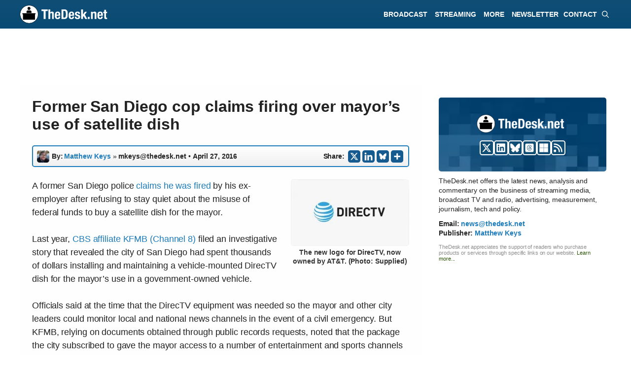

--- FILE ---
content_type: text/html; charset=UTF-8
request_url: https://thedesk.net/2016/04/san-diego-mayor-directv-cop-claim/
body_size: 39960
content:
<!DOCTYPE html><html lang="en-US"><head><meta charset="UTF-8"><title>San Diego cop claims mayor spent grant money on DirecTV</title><meta name="viewport" content="width=device-width, initial-scale=1"> <script id="google_gtagjs-js-consent-mode-data-layer">window.dataLayer = window.dataLayer || [];function gtag(){dataLayer.push(arguments);}
gtag('consent', 'default', {"ad_personalization":"denied","ad_storage":"denied","ad_user_data":"denied","analytics_storage":"denied","functionality_storage":"denied","security_storage":"denied","personalization_storage":"denied","region":["AT","BE","BG","CH","CY","CZ","DE","DK","EE","ES","FI","FR","GB","GR","HR","HU","IE","IS","IT","LI","LT","LU","LV","MT","NL","NO","PL","PT","RO","SE","SI","SK"],"wait_for_update":500});
window._googlesitekitConsentCategoryMap = {"statistics":["analytics_storage"],"marketing":["ad_storage","ad_user_data","ad_personalization"],"functional":["functionality_storage","security_storage"],"preferences":["personalization_storage"]};
window._googlesitekitConsents = {"ad_personalization":"denied","ad_storage":"denied","ad_user_data":"denied","analytics_storage":"denied","functionality_storage":"denied","security_storage":"denied","personalization_storage":"denied","region":["AT","BE","BG","CH","CY","CZ","DE","DK","EE","ES","FI","FR","GB","GR","HR","HU","IE","IS","IT","LI","LT","LU","LV","MT","NL","NO","PL","PT","RO","SE","SI","SK"],"wait_for_update":500};</script> <link href="//adservice.google.com" rel="dns-prefetch preconnect"><link href="//pagead2.googlesyndication.com" rel="dns-prefetch preconnect"><link href="//tpc.googlesyndication.com" rel="dns-prefetch preconnect"><link href="//doubleclick.net" rel="dns-prefetch preconnect"><link href="//googleads.g.doubleclick.net" rel="dns-prefetch preconnect"><link rel="preconnect" href="https://www.googletagservices.com/"><meta name="description" content="A former San Diego police officer claims he was fired for refusing to stay quiet about the mayor&#039;s use of federal grant money to purchase DirecTV."><meta name="thumbnail" content="https://thedesk.net/wp-content/uploads/2016/04/directv-slate-150x150.jpg"><meta name="robots" content="index, follow, max-snippet:-1, max-image-preview:large, max-video-preview:-1"><link rel="canonical" href="https://thedesk.net/2016/04/san-diego-mayor-directv-cop-claim/"><meta property="og:url" content="https://thedesk.net/2016/04/san-diego-mayor-directv-cop-claim/"><meta property="og:site_name" content="TheDesk.net"><meta property="og:locale" content="en_US"><meta property="og:type" content="article"><meta property="article:author" content="https://facebook.com/thedeskdotnet"><meta property="article:publisher" content="https://facebook.com/thedeskdotnet"><meta property="article:section" content="News"><meta property="og:title" content="Former cop claims San Diego mayor misused money to buy DirecTV"><meta property="og:description" content="A former San Diego police officer claims he was fired for refusing to stay quiet about the mayor&#039;s use of federal grant money to purchase a mobile DirecTV setup."><meta property="og:image" content="https://thedesk.net/wp-content/uploads/2016/04/directv-slate.jpg"><meta property="og:image:secure_url" content="https://thedesk.net/wp-content/uploads/2016/04/directv-slate.jpg"><meta property="og:image:width" content="750"><meta property="og:image:height" content="422"><meta property="fb:pages" content="517182315064461"><meta name="twitter:card" content="summary_large_image"><meta name="twitter:site" content="@thedeskdotnet"><meta name="twitter:creator" content="@matthewkeyslive"><meta name="twitter:title" content="Former cop claims San Diego mayor misused money to buy DirecTV"><meta name="twitter:description" content="A former San Diego police officer claims he was fired for refusing to stay quiet about the mayor&#039;s use of federal grant money to purchase a mobile DirecTV setup."><meta name="twitter:image" content="http://thedesk.net/wp-content/uploads/2016/04/directv-slate.jpg"><link rel='dns-prefetch' href='//www.googletagmanager.com' /><link rel='dns-prefetch' href='//www.thedesk.net' /><link rel='dns-prefetch' href='//thedesk.net' /><link rel='dns-prefetch' href='//pagead2.googlesyndication.com' /><link rel="alternate" type="application/rss+xml" title="TheDesk.net &raquo; Feed" href="https://thedesk.net/feed/" /> <script type="application/ld+json">{"@context":"https:\/\/schema.org\/","@type":"NewsArticle","datePublished":"2016-04-27T01:49:58-07:00","dateModified":"2016-04-27T01:51:14-07:00","mainEntityOfPage":{"@type":"WebPage","@id":"https:\/\/thedesk.net\/2016\/04\/san-diego-mayor-directv-cop-claim\/"},"author":{"@type":"Person","name":"Matthew Keys","url":"https:\/\/thedesk.net\/author\/matthewkeys"},"image":{"@type":"ImageObject","url":"https:\/\/thedesk.net\/wp-content\/uploads\/2016\/04\/directv-slate.jpg"},"publisher":{"@type":"Organization","name":"TheDesk.net","logo":{"@type":"ImageObject","url":"https:\/\/thedesk.net\/wp-content\/uploads\/2024\/07\/BLANK-Generick-For-Schema-Desk.png","width":"1394","height":"730"},"sameAs":["https:\/\/facebook.com\/thedeskdotnet","https:\/\/twitter.com\/@thedeskdotnet","https:\/\/www.linkedin.com\/showcase\/thedeskdotnet\/"]},"description":"A former San Diego police officer claims he was fired for refusing to stay quiet about the mayor&#039;s use of federal grant money to purchase DirecTV."}</script> <script type="application/ld+json">{"@context":"https:\/\/schema.org","name":"Breadcrumb","@type":"BreadcrumbList","itemListElement":[{"@type":"ListItem","position":1,"item":{"@type":"WebPage","id":"https:\/\/thedesk.net\/news\/#webpage","url":"https:\/\/thedesk.net\/news\/","name":"News"}},{"@type":"ListItem","position":2,"item":{"@type":"WebPage","id":"https:\/\/thedesk.net\/news\/television\/#webpage","url":"https:\/\/thedesk.net\/news\/television\/","name":"Television"}},{"@type":"ListItem","position":3,"item":{"@type":"WebPage","id":"https:\/\/thedesk.net\/2016\/04\/san-diego-mayor-directv-cop-claim\/#webpage","url":"https:\/\/thedesk.net\/2016\/04\/san-diego-mayor-directv-cop-claim\/","name":"Former San Diego cop claims firing over mayor&#8217;s use of satellite dish"}}]}</script> <script type="text/javascript">var infolinks_pid = 3422002; var infolinks_wsid = 0;</script> <script type="text/javascript" src="//resources.infolinks.com/js/infolinks_main.js"></script><link rel="alternate" title="oEmbed (JSON)" type="application/json+oembed" href="https://thedesk.net/wp-json/oembed/1.0/embed?url=https%3A%2F%2Fthedesk.net%2F2016%2F04%2Fsan-diego-mayor-directv-cop-claim%2F" /><link rel="alternate" title="oEmbed (XML)" type="text/xml+oembed" href="https://thedesk.net/wp-json/oembed/1.0/embed?url=https%3A%2F%2Fthedesk.net%2F2016%2F04%2Fsan-diego-mayor-directv-cop-claim%2F&#038;format=xml" />
<script id="advads-ready">window.advanced_ads_ready=function(e,a){a=a||"complete";var d=function(e){return"interactive"===a?"loading"!==e:"complete"===e};d(document.readyState)?e():document.addEventListener("readystatechange",(function(a){d(a.target.readyState)&&e()}),{once:"interactive"===a})},window.advanced_ads_ready_queue=window.advanced_ads_ready_queue||[];</script> <style id='wp-img-auto-sizes-contain-inline-css'>img:is([sizes=auto i],[sizes^="auto," i]){contain-intrinsic-size:3000px 1500px}
/*# sourceURL=wp-img-auto-sizes-contain-inline-css */</style><style id="litespeed-ccss">img:is([sizes="auto"i],[sizes^="auto,"i]){contain-intrinsic-size:3000px 1500px}.wp-block-group{box-sizing:border-box}ul{box-sizing:border-box}.wp-block-separator{border:none;border-top:2px solid}.wp-block-social-links{background:none;box-sizing:border-box;margin-left:0;padding-left:0;padding-right:0;text-indent:0}.wp-block-social-links .wp-social-link a{border-bottom:0;box-shadow:none;text-decoration:none}.wp-block-social-links .wp-social-link svg{height:1em;width:1em}.wp-block-social-links{font-size:24px}.wp-block-social-link{border-radius:9999px;display:block;height:auto}.wp-block-social-link a{align-items:center;display:flex;line-height:0}.wp-block-social-links .wp-block-social-link.wp-social-link{display:inline-block;margin:0;padding:0}.wp-block-social-links .wp-block-social-link.wp-social-link .wp-block-social-link-anchor,.wp-block-social-links .wp-block-social-link.wp-social-link .wp-block-social-link-anchor svg,.wp-block-social-links .wp-block-social-link.wp-social-link .wp-block-social-link-anchor:visited{color:currentColor;fill:currentColor}:where(.wp-block-social-links:not(.is-style-logos-only)) .wp-social-link{background-color:#f0f0f0;color:#444}:where(.wp-block-social-links:not(.is-style-logos-only)) .wp-social-link-bluesky{background-color:#0a7aff;color:#fff}:where(.wp-block-social-links:not(.is-style-logos-only)) .wp-social-link-linkedin{background-color:#0d66c2;color:#fff}:where(.wp-block-social-links:not(.is-style-logos-only)) .wp-social-link-x{background-color:#000;color:#fff}:root :where(.wp-block-social-links .wp-social-link a){padding:.25em}.entry-content{counter-reset:footnotes}:root{--wp--preset--font-size--normal:16px;--wp--preset--font-size--huge:42px}.aligncenter{clear:both}.screen-reader-text{border:0;clip-path:inset(50%);height:1px;margin:-1px;overflow:hidden;padding:0;position:absolute;width:1px;word-wrap:normal!important}html :where([style*=border-width]){border-style:solid}html :where(img[class*=wp-image-]){height:auto;max-width:100%}:where(figure){margin:0 0 1em}:root{--wp--preset--aspect-ratio--square:1;--wp--preset--aspect-ratio--4-3:4/3;--wp--preset--aspect-ratio--3-4:3/4;--wp--preset--aspect-ratio--3-2:3/2;--wp--preset--aspect-ratio--2-3:2/3;--wp--preset--aspect-ratio--16-9:16/9;--wp--preset--aspect-ratio--9-16:9/16;--wp--preset--color--black:#000000;--wp--preset--color--cyan-bluish-gray:#abb8c3;--wp--preset--color--white:#ffffff;--wp--preset--color--pale-pink:#f78da7;--wp--preset--color--vivid-red:#cf2e2e;--wp--preset--color--luminous-vivid-orange:#ff6900;--wp--preset--color--luminous-vivid-amber:#fcb900;--wp--preset--color--light-green-cyan:#7bdcb5;--wp--preset--color--vivid-green-cyan:#00d084;--wp--preset--color--pale-cyan-blue:#8ed1fc;--wp--preset--color--vivid-cyan-blue:#0693e3;--wp--preset--color--vivid-purple:#9b51e0;--wp--preset--color--contrast:var(--contrast);--wp--preset--color--contrast-2:var(--contrast-2);--wp--preset--color--contrast-3:var(--contrast-3);--wp--preset--color--base:var(--base);--wp--preset--color--base-2:var(--base-2);--wp--preset--color--base-3:var(--base-3);--wp--preset--color--accent:var(--accent);--wp--preset--gradient--vivid-cyan-blue-to-vivid-purple:linear-gradient(135deg,rgba(6,147,227,1) 0%,rgb(155,81,224) 100%);--wp--preset--gradient--light-green-cyan-to-vivid-green-cyan:linear-gradient(135deg,rgb(122,220,180) 0%,rgb(0,208,130) 100%);--wp--preset--gradient--luminous-vivid-amber-to-luminous-vivid-orange:linear-gradient(135deg,rgba(252,185,0,1) 0%,rgba(255,105,0,1) 100%);--wp--preset--gradient--luminous-vivid-orange-to-vivid-red:linear-gradient(135deg,rgba(255,105,0,1) 0%,rgb(207,46,46) 100%);--wp--preset--gradient--very-light-gray-to-cyan-bluish-gray:linear-gradient(135deg,rgb(238,238,238) 0%,rgb(169,184,195) 100%);--wp--preset--gradient--cool-to-warm-spectrum:linear-gradient(135deg,rgb(74,234,220) 0%,rgb(151,120,209) 20%,rgb(207,42,186) 40%,rgb(238,44,130) 60%,rgb(251,105,98) 80%,rgb(254,248,76) 100%);--wp--preset--gradient--blush-light-purple:linear-gradient(135deg,rgb(255,206,236) 0%,rgb(152,150,240) 100%);--wp--preset--gradient--blush-bordeaux:linear-gradient(135deg,rgb(254,205,165) 0%,rgb(254,45,45) 50%,rgb(107,0,62) 100%);--wp--preset--gradient--luminous-dusk:linear-gradient(135deg,rgb(255,203,112) 0%,rgb(199,81,192) 50%,rgb(65,88,208) 100%);--wp--preset--gradient--pale-ocean:linear-gradient(135deg,rgb(255,245,203) 0%,rgb(182,227,212) 50%,rgb(51,167,181) 100%);--wp--preset--gradient--electric-grass:linear-gradient(135deg,rgb(202,248,128) 0%,rgb(113,206,126) 100%);--wp--preset--gradient--midnight:linear-gradient(135deg,rgb(2,3,129) 0%,rgb(40,116,252) 100%);--wp--preset--font-size--small:13px;--wp--preset--font-size--medium:20px;--wp--preset--font-size--large:36px;--wp--preset--font-size--x-large:42px;--wp--preset--spacing--20:0.44rem;--wp--preset--spacing--30:0.67rem;--wp--preset--spacing--40:1rem;--wp--preset--spacing--50:1.5rem;--wp--preset--spacing--60:2.25rem;--wp--preset--spacing--70:3.38rem;--wp--preset--spacing--80:5.06rem;--wp--preset--shadow--natural:6px 6px 9px rgba(0, 0, 0, 0.2);--wp--preset--shadow--deep:12px 12px 50px rgba(0, 0, 0, 0.4);--wp--preset--shadow--sharp:6px 6px 0px rgba(0, 0, 0, 0.2);--wp--preset--shadow--outlined:6px 6px 0px -3px rgba(255, 255, 255, 1), 6px 6px rgba(0, 0, 0, 1);--wp--preset--shadow--crisp:6px 6px 0px rgba(0, 0, 0, 1)}:where(.is-layout-flex){gap:.5em}body .is-layout-flex{display:flex}.is-layout-flex{flex-wrap:wrap;align-items:center}.is-layout-flex>:is(*,div){margin:0}body,figure,h1,h2,hr,html,li,p,ul{margin:0;padding:0;border:0}html{font-family:sans-serif;-webkit-text-size-adjust:100%;-ms-text-size-adjust:100%;-webkit-font-smoothing:antialiased;-moz-osx-font-smoothing:grayscale}main{display:block}html{box-sizing:border-box}*,::after,::before{box-sizing:inherit}button,input{font-family:inherit;font-size:100%;margin:0}[type=search]{-webkit-appearance:textfield;outline-offset:-2px}[type=search]::-webkit-search-decoration{-webkit-appearance:none}::-moz-focus-inner{border-style:none;padding:0}:-moz-focusring{outline:1px dotted ButtonText}body,button,input{font-family:-apple-system,system-ui,BlinkMacSystemFont,"Segoe UI",Helvetica,Arial,sans-serif,"Apple Color Emoji","Segoe UI Emoji","Segoe UI Symbol";font-weight:400;text-transform:none;font-size:17px;line-height:1.5}p{margin-bottom:1.5em}h1,h2{font-family:inherit;font-size:100%;font-style:inherit;font-weight:inherit}hr{background-color:rgb(0 0 0/.1);border:0;height:1px;margin-bottom:40px;margin-top:40px}h1{font-size:42px;margin-bottom:20px;line-height:1.2em;font-weight:400;text-transform:none}h2{font-size:35px;margin-bottom:20px;line-height:1.2em;font-weight:400;text-transform:none}ul{margin:0 0 1.5em 3em}ul{list-style:disc}li>ul{margin-bottom:0;margin-left:1.5em}strong{font-weight:700}em{font-style:italic}figure{margin:0}img{height:auto;max-width:100%}button,input[type=submit]{background:#55555e;color:#fff;border:1px solid #fff0;-webkit-appearance:button;padding:10px 20px}input[type=email],input[type=search]{border:1px solid;border-radius:0;padding:10px 15px;max-width:100%}a{text-decoration:none}.aligncenter{clear:both;display:block;margin:0 auto}.size-full{max-width:100%;height:auto}.screen-reader-text{border:0;clip:rect(1px,1px,1px,1px);clip-path:inset(50%);height:1px;margin:-1px;overflow:hidden;padding:0;position:absolute!important;width:1px;word-wrap:normal!important}.main-navigation{z-index:100;padding:0;clear:both;display:block}.main-navigation a{display:block;text-decoration:none;font-weight:400;text-transform:none;font-size:15px}.main-navigation ul{list-style:none;margin:0;padding-left:0}.main-navigation .main-nav ul li a{padding-left:20px;padding-right:20px;line-height:60px}.inside-navigation{position:relative}.main-navigation .inside-navigation{display:flex;align-items:center;flex-wrap:wrap;justify-content:space-between}.main-navigation .main-nav>ul{display:flex;flex-wrap:wrap;align-items:center}.main-navigation li{position:relative}.main-navigation .menu-bar-items{display:flex;align-items:center;font-size:15px}.main-navigation .menu-bar-items a{color:inherit}.main-navigation .menu-bar-item{position:relative}.main-navigation .menu-bar-item>a{padding-left:20px;padding-right:20px;line-height:60px}.nav-align-right .inside-navigation{justify-content:flex-end}.main-navigation ul ul{display:block;box-shadow:1px 1px 0 rgb(0 0 0/.1);float:left;position:absolute;left:-99999px;opacity:0;z-index:99999;width:200px;text-align:left;top:auto;height:0;overflow:hidden}.main-navigation ul ul a{display:block}.main-navigation ul ul li{width:100%}.main-navigation .main-nav ul ul li a{line-height:normal;padding:10px 20px;font-size:14px}.main-navigation .main-nav ul li.menu-item-has-children>a{padding-right:0;position:relative}.menu-item-has-children .dropdown-menu-toggle{display:inline-block;height:100%;clear:both;padding-right:20px;padding-left:10px}.site-logo{display:inline-block;max-width:100%}.entry-content:not(:first-child){margin-top:2em}.entry-header,.site-content{word-wrap:break-word}.entry-title{margin-bottom:0}.wp-caption{margin-bottom:1.5em;max-width:100%;position:relative}.wp-caption img[class*=wp-image-]{display:block;margin:0 auto 0;max-width:100%}.wp-caption .wp-caption-text{font-size:75%;padding-top:5px;opacity:.8}.wp-caption img{position:relative;vertical-align:bottom}.widget-area .widget{padding:40px}.sidebar .widget :last-child{margin-bottom:0}.site-content{display:flex}.grid-container{margin-left:auto;margin-right:auto;max-width:1200px}.sidebar .widget,.site-main>*{margin-bottom:20px}.separate-containers .inside-article{padding:40px}.separate-containers .site-main{margin:20px}.separate-containers.right-sidebar .site-main{margin-left:0}.separate-containers .inside-right-sidebar{margin-top:20px;margin-bottom:20px}.separate-containers .site-main>:last-child{margin-bottom:0}.gp-icon{display:inline-flex;align-self:center}.gp-icon svg{height:1em;width:1em;top:.125em;position:relative;fill:currentColor}.icon-menu-bars svg:nth-child(2),.icon-search svg:nth-child(2){display:none}.container.grid-container{width:auto}.menu-toggle{display:none}.menu-toggle{padding:0 20px;line-height:60px;margin:0;font-weight:400;text-transform:none;font-size:15px}.menu-toggle .mobile-menu{padding-left:3px}.menu-toggle .gp-icon+.mobile-menu{padding-left:9px}button.menu-toggle{background-color:#fff0;flex-grow:1;border:0;text-align:center}.has-menu-bar-items button.menu-toggle{flex-grow:0}@media (max-width:768px){.hide-on-mobile{display:none!important}.site-content{flex-direction:column}.container .site-content .content-area{width:auto}.is-right-sidebar.sidebar{width:auto;order:initial}#main{margin-left:0;margin-right:0}body:not(.no-sidebar) #main{margin-bottom:0}}@media (min-width:769px) and (max-width:1024px){.hide-on-tablet{display:none!important}}@media (min-width:1025px){.hide-on-desktop{display:none!important}}.is-right-sidebar{width:30%}.site-content .content-area{width:70%}@media (max-width:890px){.main-navigation .menu-toggle{display:block}.main-navigation ul,.main-navigation:not(.slideout-navigation):not(.toggled) .main-nav>ul{display:none}.nav-align-right .inside-navigation{justify-content:space-between}}.dynamic-author-image{vertical-align:middle}div.heateor_sss_sharing_ul a:link{text-decoration:none;background:transparent!important}div.heateor_sss_sharing_ul{padding-left:0!important;margin:1px 0!important}div.heateor_sss_horizontal_sharing div.heateor_sss_sharing_ul a{float:left;padding:0!important;list-style:none!important;border:none!important;margin:2px}div.heateor_sss_sharing_ul a:before{content:none!important}.heateor_sss_sharing_container a{padding:0!important;box-shadow:none!important;border:none!important}.heateorSssClear{clear:both}div.heateor_sss_sharing_container a:before{content:none}div.heateor_sss_sharing_container svg{width:100%;height:100%}.heateor_sss_horizontal_sharing .heateor_sss_svg{background-color:#155b90!important;background:#155b90!important;color:#fff;border-width:0;border-style:solid;border-color:#fff0}body{background-color:var(--base-3);color:var(--contrast)}a{color:var(--accent)}.main-navigation a{text-decoration:none}.grid-container{max-width:1150px}.wp-block-group__inner-container{max-width:1150px;margin-left:auto;margin-right:auto}:root{--contrast:#222222;--contrast-2:#575760;--contrast-3:#b2b2be;--base:#f0f0f0;--base-2:rgba(168,182,186,0.22);--base-3:#ffffff;--accent:#000000}:root .has-base-background-color{background-color:var(--base)}:root .has-base-3-color{color:var(--base-3)}:root .has-base-3-background-color{background-color:var(--base-3)}:root .has-accent-color{color:var(--accent)}.gp-modal:not(.gp-modal--open):not(.gp-modal--transition){display:none}.gp-modal__overlay{display:none;position:fixed;top:0;left:0;right:0;bottom:0;background:rgb(0 0 0/.2);display:flex;justify-content:center;align-items:center;z-index:10000;backdrop-filter:blur(3px);opacity:0}.gp-modal__container{max-width:100%;max-height:100vh;transform:scale(.9);padding:0 10px}.search-modal-fields{display:flex}.gp-search-modal .gp-modal__overlay{align-items:flex-start;padding-top:25vh;background:var(--gp-search-modal-overlay-bg-color)}.search-modal-form{width:500px;max-width:100%;background-color:var(--gp-search-modal-bg-color);color:var(--gp-search-modal-text-color)}.search-modal-form .search-field{width:100%;height:60px;background-color:#fff0;border:0;appearance:none;color:currentColor}.search-modal-fields button{background-color:#fff0;border:0;color:currentColor;width:60px}h1.entry-title{font-family:Arial;font-weight:700;font-size:36px;letter-spacing:-.3px;line-height:1.2em}@media (max-width:1024px){h1.entry-title{font-size:32px;line-height:1.2em}}@media (max-width:768px){h1.entry-title{font-size:28px;line-height:1.2em}}body,button,input{font-family:Arial;font-size:18px;letter-spacing:-.1px}body{line-height:1.5em}p{margin-bottom:1.5em}@media (max-width:1024px){body,button,input{font-size:18px}body{line-height:1.5em}p{margin-bottom:1.5em}}@media (max-width:768px){body,button,input{font-size:18px}body{line-height:1.5em}p{margin-bottom:1.7em}}.main-navigation a,.main-navigation .menu-toggle,.main-navigation .menu-bar-items{font-family:Arial;font-weight:700;text-transform:uppercase;font-style:normal;text-decoration:none;font-size:14px;letter-spacing:-.03px;line-height:1}h1{font-family:Arial;font-weight:700;font-size:28px;line-height:1.2em;margin-bottom:20px}@media (max-width:1024px){h1{font-size:18px;line-height:1.2em}}@media (max-width:768px){h1{font-size:24px;line-height:1.2em}}h2{font-weight:700;font-size:24px}@media (max-width:768px){h2{font-size:24px}}.main-navigation,.main-navigation ul ul{background-color:#fff0}.main-navigation .main-nav ul li a,.main-navigation .menu-toggle,.main-navigation .menu-bar-items{color:#fff}.main-navigation .main-nav ul li[class*="current-menu-"]>a{color:#fff}.main-navigation ul ul{background-color:#026394}.main-navigation .main-nav ul ul li a{color:var(--base-3)}.main-navigation .main-nav ul ul li[class*="current-menu-"]>a{color:#026394;background-color:var(--base)}.separate-containers .inside-article{background-color:#fefefe}.sidebar .widget{background-color:var(--base-3)}input[type="email"],input[type="search"]{color:var(--contrast);background-color:var(--base-2);border-color:var(--base)}button,input[type="submit"]{color:#fff;background-color:#55555e}:root{--gp-search-modal-bg-color:var(--base-3);--gp-search-modal-text-color:var(--contrast);--gp-search-modal-overlay-bg-color:rgba(0,0,0,0.2)}.separate-containers .inside-article{padding:25px}.sidebar .widget,.site-main>*{margin-bottom:25px}.separate-containers .site-main{margin:25px}.separate-containers .inside-right-sidebar{margin-top:25px;margin-bottom:25px}.main-navigation .main-nav ul li a,.menu-toggle,.main-navigation .menu-bar-item>a{padding-left:5px;padding-right:5px;line-height:58px}.main-navigation .main-nav ul ul li a{padding:10px 5px 10px 5px}.main-navigation ul ul{width:220px}.menu-item-has-children .dropdown-menu-toggle{padding-right:5px}.widget-area .widget{padding:25px 10px 0 10px}@media (max-width:768px){.separate-containers .inside-article{padding:30px}.widget-area .widget{padding-top:15px;padding-right:35px;padding-bottom:15px;padding-left:35px}}@media (max-width:890px){.main-navigation .menu-toggle,.main-navigation .menu-bar-item>a{padding-left:10px;padding-right:10px}.main-navigation .main-nav ul li a,.main-navigation .menu-toggle,.main-navigation .menu-bar-item>a{line-height:58px}.mobile-header-navigation .site-logo.mobile-header-logo img{height:58px}}.entry-content:not(:first-child){margin-top:1em}.main-navigation.slideout-navigation .main-nav>ul>li>a{line-height:30px}.gb-container-39e3cb6e{max-width:1150px;display:block;flex-direction:column;align-items:center;justify-content:center;row-gap:15px;text-align:center}.gb-container-1b5346e7{height:150px;display:flex;flex-direction:column;align-items:center;justify-content:center;position:relative;text-align:left;margin-right:0;margin-bottom:0;margin-left:0;border-radius:5px;background-color:#104e76;background-image:url(https://thedesk.net/wp-content/uploads/2025/03/ASSET-Blue-Quilt-for-Top-Bar-2025.png);background-repeat:no-repeat;background-position:left top;background-size:600px}.gb-container-18fa20a8{width:200px;min-width:200px;max-width:200px;display:block;flex-direction:row;align-items:center;justify-content:center;text-align:left;margin-top:0;margin-bottom:15px;margin-left:6px}.gb-container-2b61bffd{min-width:100px;display:flex;flex-direction:row;flex-wrap:wrap;align-items:center;justify-content:center;column-gap:5px;text-align:left;margin-top:0}.gb-container-20e9df97{display:block;flex-direction:column;align-items:flex-start;justify-content:flex-start;text-align:left;margin-top:8px;margin-right:5px;margin-bottom:-10px}.gb-container-788225f0{display:block;flex-direction:row;align-items:center;justify-content:center;text-align:left;padding-top:2px;margin-top:0;margin-bottom:0}.gb-container-b3d6c2d1{display:flex;flex-direction:column;align-items:flex-start;justify-content:flex-start;text-align:left;margin-top:0;margin-right:5px}.gb-container-137c2bce{display:block;flex-direction:row;align-items:center;justify-content:center;text-align:left;padding-top:2px;margin-top:0}.gb-container-dc594546{display:block;text-align:left}.gb-container-316af9b9{padding-bottom:20px}.gb-container-fdb43f09{border-radius:5px;border:5px solid #104e76}.gb-container-d6e42bc2{flex-direction:row;align-items:center;justify-content:center;text-align:left;padding-top:10px;padding-bottom:15px;padding-left:10px;background-color:#104e76;color:var(--base-3)}.gb-container-3cd1306f{padding:20px 20px 0;margin:0}.gb-container-1e447f5c{padding-right:20px;padding-left:20px}.gb-container-247b2809{flex-direction:row;align-items:center;justify-content:center;text-align:left;padding-bottom:20px;padding-left:20px;color:var(--accent)}.gb-container-5d354366{margin-top:-35px}.gb-container-8a25fc79{font-size:12px;margin-top:15px;margin-bottom:0;border-radius:7px;border:2px solid #1c7bba;background-image:linear-gradient(180deg,var(--base-3),rgb(228 228 228/.99))}.gb-container-8a25fc79>.gb-inside-container{padding:7px 0 7px 7px;max-width:1150px;margin-left:auto;margin-right:auto}.gb-container-8a25fc79.inline-post-meta-area>.gb-inside-container{display:flex;align-items:center;justify-content:flex-start}.gb-container-9efe0983{margin-top:20px;margin-bottom:0;border-radius:7px;border:2px solid #1c7bba;background-image:linear-gradient(180deg,var(--base-3),rgb(228 228 228/.99))}.gb-container-74c7a099{font-size:14px;margin-bottom:0;color:#020202}.gb-container-74c7a099>.gb-inside-container{padding-top:7px;padding-right:0;padding-left:7px;max-width:1150px;margin-left:auto;margin-right:auto}.gb-container-74c7a099.inline-post-meta-area>.gb-inside-container{display:flex;align-items:center;justify-content:center}.gb-container-7e52d62b{font-size:14px;margin-bottom:0;border-bottom-right-radius:5px;border-bottom-left-radius:5px}.gb-container-7e52d62b>.gb-inside-container{padding:7px 0 7px 7px;max-width:1150px;margin-left:auto;margin-right:auto}.gb-container-7e52d62b.inline-post-meta-area>.gb-inside-container{display:flex;align-items:center;justify-content:center}.gb-container-cfb3b54c{border-radius:5px;border:5px solid #104e76}.gb-container-de895906{padding-top:10px;padding-bottom:15px;padding-left:10px;background-color:#104e76}.gb-container-5ee52026{padding:20px 20px 0;margin:0}.gb-container-ebc34eb3{position:relative;overflow-x:hidden;overflow-y:hidden;padding:0;margin-top:20px;background-image:linear-gradient(90deg,#3a6f90,#316592)}.gb-container-ebc34eb3:before{content:"";background-image:url(https://thedesk.net/wp-content/uploads/2023/08/THE-DESK-Footer-Gradient-Background.webp);background-repeat:no-repeat;background-position:center center;background-size:cover;z-index:0;position:absolute;top:0;right:0;bottom:0;left:0;opacity:.4}.gb-container-770631f0{position:relative;overflow-x:hidden;overflow-y:hidden;padding-top:15px;padding-right:10%;padding-left:5%}.gb-container-cac72b7c{padding-left:5px;margin-top:-20px}.gb-container-36114e1c{position:relative;text-align:center;padding:0;margin:-20px 0 10px}.gb-container-c84fb891{position:relative;padding:0;margin-top:-20px;margin-right:0;margin-left:0}.gb-container-3b9021b9{width:50%;align-items:flex-start;justify-content:flex-end;text-align:left;padding-top:0;padding-bottom:0}.gb-image-bafb8d44{vertical-align:middle}.gb-block-image-06316b2d{margin-bottom:20px;text-align:left}.gb-image-06316b2d{width:200px;vertical-align:middle}.gb-block-image-12c58ac2{margin-bottom:15px;text-align:left}.gb-image-12c58ac2{width:200px;vertical-align:middle}a.gb-button-6c53d147{display:block;flex-direction:column;align-items:center;height:30px;min-height:30px;max-height:30px;font-size:0;font-weight:700;text-transform:uppercase;text-align:center;padding-top:3px;padding-right:3px;padding-left:2px;margin-bottom:0;border-radius:5px;border:2px solid;background-color:#104e76;color:var(--base-3);text-decoration:none}a.gb-button-6c53d147 .gb-icon{line-height:0}a.gb-button-6c53d147 .gb-icon svg{width:20px;height:20px;fill:currentColor}a.gb-button-e266733d{display:block;flex-direction:column;align-items:center;height:30px;min-height:30px;max-height:30px;font-size:0;font-weight:700;text-transform:uppercase;text-align:center;padding-top:3px;padding-right:3px;padding-left:2px;margin-bottom:0;border-radius:5px;border:2px solid;background-color:#104e76;color:var(--base-3);text-decoration:none}a.gb-button-e266733d .gb-icon{line-height:0}a.gb-button-e266733d .gb-icon svg{width:20px;height:20px;fill:currentColor}a.gb-button-fcc81c14{display:inline-flex;flex-direction:column;align-items:center;height:30px;min-height:30px;max-height:30px;font-size:0;font-weight:700;text-transform:uppercase;text-align:center;padding-top:3px;padding-right:3px;padding-left:2px;margin-bottom:0;border-radius:5px;border:2px solid;background-color:#104e76;color:var(--base-3);text-decoration:none}a.gb-button-fcc81c14 .gb-icon{line-height:0}a.gb-button-fcc81c14 .gb-icon svg{width:20px;height:20px;fill:currentColor}a.gb-button-70c0027c{display:inline-flex;flex-direction:column;align-items:center;column-gap:.5em;height:30px;min-height:30px;max-height:30px;font-size:0;font-weight:700;text-transform:uppercase;text-align:center;padding:3px 3px 0 2px;margin-bottom:0;border-radius:5px;border:2px solid;background-color:#104e76;color:var(--base-3);text-decoration:none}a.gb-button-70c0027c .gb-icon{line-height:0}a.gb-button-70c0027c .gb-icon svg{width:20px;height:20px;fill:currentColor}a.gb-button-1cdc28fc{display:inline-flex;flex-direction:column;align-items:center;height:30px;min-height:30px;max-height:30px;font-size:0;font-weight:700;text-transform:uppercase;text-align:center;padding:3px 3px 0 2px;margin-bottom:0;border-radius:5px;border:2px solid;background-color:#104e76;color:var(--base-3);text-decoration:none}a.gb-button-1cdc28fc .gb-icon{line-height:0}a.gb-button-1cdc28fc .gb-icon svg{width:20px;height:20px;fill:currentColor}h2.gb-headline-74015a24{font-size:14px;line-height:1.4em;font-weight:400;margin-bottom:0}h2.gb-headline-b7db3b2b{font-size:14px;line-height:1.4em;font-weight:400;margin-top:0;margin-bottom:0}p.gb-headline-ca16fa1b{display:flex;flex-direction:row;flex-wrap:nowrap;align-items:center;justify-content:flex-start;column-gap:.5em;font-size:24px;line-height:18px;text-align:center;padding-left:5px;margin-bottom:10px;color:var(--base-3)}p.gb-headline-ca16fa1b .gb-icon{line-height:0}p.gb-headline-ca16fa1b .gb-icon svg{width:1em;height:1em;fill:currentColor}p.gb-headline-ec3c887d{font-size:16px;line-height:1.2em;font-weight:700;text-align:left;margin-bottom:0}p.gb-headline-d03fc710{display:flex;flex-direction:row;flex-wrap:nowrap;align-items:center;justify-content:flex-start;column-gap:.5em;font-size:12px;line-height:18px;text-align:left;margin-bottom:0;color:var(--accent)}div.gb-headline-3fb4928a{display:inline-block;font-size:12px;font-weight:700;margin-left:10px;color:#232323}div.gb-headline-3fb4928a a{color:#1c7bba}div.gb-headline-446056e1{display:inline-block;font-size:12px;font-weight:700;color:#232323}div.gb-headline-59606e77{display:inline-block;font-size:12px;font-weight:700;text-align:left;padding-left:5px;border-left-color:#232323;color:#232323}div.gb-headline-f9b55781{display:inline-block;font-size:12px;font-weight:700;text-align:left;padding-left:8px;margin-left:8px;border-left:1px solid #232323;color:#232323}div.gb-headline-cd836113{display:inline-block;font-size:12px;text-align:center;padding-left:8px;margin-right:5px;margin-left:8px;border-left:1px solid #232323;color:#232323}div.gb-headline-7e4d1239{display:inline-block;font-size:12px;font-weight:700;margin-left:10px;color:var(--contrast)}div.gb-headline-7e4d1239 a{color:#1c7bba}div.gb-headline-7b7eeae8{display:inline-block;font-size:12px;font-weight:700;text-align:left;padding-left:8px;margin-left:8px;border-left:1px solid var(--contrast);color:var(--contrast)}div.gb-headline-1c61c268{display:inline-block;font-size:12px;font-weight:700;text-align:left;padding-left:8px;margin-left:8px;border-left:1px solid var(--contrast);color:var(--contrast)}div.gb-headline-9382ed3d{display:inline-block;text-align:center;margin-right:8px;border-left-color:#0d4d75;color:var(--contrast)}p.gb-headline-3bb67613{display:flex;align-items:center;column-gap:.5em;font-size:24px;margin-bottom:10px;color:var(--base-3)}p.gb-headline-3bb67613 .gb-icon{line-height:0}p.gb-headline-3bb67613 .gb-icon svg{width:1em;height:1em;fill:currentColor}p.gb-headline-7d20676a{font-size:14px;line-height:1.5em;font-weight:500;text-align:left;padding-top:0;padding-bottom:20px;padding-left:0;margin-right:50px;color:var(--base-3)}p.gb-headline-7d20676a a{color:var(--base-3)}p.gb-headline-3464243a{position:relative;font-size:12px;line-height:1.6em;text-align:left;margin-top:10px;margin-bottom:0;color:var(--base-3)}p.gb-headline-4b38043d{display:inline-block;font-size:10px;line-height:1em;font-weight:700;text-align:left;padding-right:20px;color:var(--base-3)}p.gb-headline-4b38043d a{color:var(--base-3)}p.gb-headline-52ef9e4c{display:inline-block;font-size:10px;line-height:1em;font-weight:700;text-align:left;padding-right:20px;color:var(--base-3)}p.gb-headline-52ef9e4c a{color:var(--base-3)}p.gb-headline-f2957ab3{display:inline-block;font-size:10px;line-height:1em;font-weight:700;text-align:left;color:var(--base-3)}p.gb-headline-f2957ab3 a{color:var(--base-3)}@media (max-width:1024px){div.gb-headline-9382ed3d{font-size:12px}}@media (max-width:767px){.gb-container-7fec590b{padding-right:20px;padding-left:20px}.gb-container-6d12f9f6{padding-bottom:20px;padding-left:20px}.gb-container-3b9021b9{width:100%}div.gb-headline-3fb4928a{font-size:12px}div.gb-headline-446056e1{font-size:12px}div.gb-headline-59606e77{font-size:12px}div.gb-headline-f9b55781{font-size:12px}div.gb-headline-cd836113{font-size:12px}div.gb-headline-7e4d1239{font-size:12px}div.gb-headline-7b7eeae8{font-size:12px;padding-left:5px;margin-left:5px}div.gb-headline-1c61c268{font-size:12px;padding-left:5px;margin-left:5px}div.gb-headline-9382ed3d{font-size:12px}p.gb-headline-3bb67613{display:flex;align-items:center;justify-content:flex-start;line-height:18px;letter-spacing:-.1px;margin-bottom:0}h2.gb-headline-3a6c808e{font-size:16px;line-height:1.2em;letter-spacing:-.1px}h2.gb-headline-9fb462bb{font-size:12px;line-height:18px;letter-spacing:-.1px;margin-bottom:0}p.gb-headline-7d20676a{margin-right:10px;margin-bottom:20px;margin-left:10px}}:root{--gb-container-width:1150px}.slideout-navigation.main-navigation:not(.is-open):not(.slideout-transition){display:none}.slideout-overlay{z-index:100000;position:fixed;width:100%;height:100%;height:100vh;min-height:100%;top:0;right:0;bottom:0;left:0;background-color:rgb(0 0 0/.8);visibility:hidden;opacity:0}.slideout-navigation button.slideout-exit{background:0 0;width:100%;text-align:left;padding-top:20px;padding-bottom:20px;box-sizing:border-box;border:0}.slideout-navigation .main-nav{margin-bottom:40px}.slideout-navigation:not(.do-overlay) .main-nav{width:100%;box-sizing:border-box}.slideout-navigation .slideout-menu{display:block}#generate-slideout-menu{z-index:100001}#generate-slideout-menu .slideout-menu li{float:none;width:100%;clear:both;text-align:left}@media (max-width:768px){.slideout-overlay{top:-100px;height:calc(100% + 100px);height:calc(100vh + 100px);min-height:calc(100% + 100px)}}:root{--gp-slideout-width:265px}.slideout-navigation.main-navigation{background-color:rgb(41 82 114/.95)}.slideout-navigation.main-navigation .main-nav ul li a{color:#fff}.slideout-navigation,.slideout-navigation a{color:#fff}.slideout-navigation button.slideout-exit{color:#fff;padding-left:5px;padding-right:5px}@media (max-width:890px){.menu-bar-item.slideout-toggle{display:none}}.navigation-branding,.site-logo.mobile-header-logo{display:flex;align-items:center;order:0;margin-right:10px}.navigation-branding img,.site-logo.mobile-header-logo img{position:relative;padding:10px 0;display:block}.main-navigation.mobile-header-navigation{display:none;float:none;margin-bottom:0}.main-navigation .menu-toggle{flex-grow:1;width:auto}.main-navigation.has-branding .menu-toggle{flex-grow:0;padding-right:20px;order:2}.nav-align-right .navigation-branding{margin-right:auto}.mobile-header-navigation.has-menu-bar-items .mobile-header-logo{margin-right:auto}@media (max-width:890px){#site-navigation{display:none!important;opacity:0}#mobile-header{display:block!important;width:100%!important}#mobile-header .main-nav>ul{display:none}#mobile-header .menu-toggle{display:block}#mobile-header .main-nav{-ms-flex:0 0 100%;flex:0 0 100%;-webkit-box-ordinal-group:5;-ms-flex-order:4;order:4}}.navigation-branding img,.site-logo.mobile-header-logo img{height:58px;width:auto}@media (max-width:1160px){#site-navigation .navigation-branding{margin-left:10px}}@media (max-width:890px){.navigation-branding{margin-right:auto;margin-left:10px}.mobile-header-navigation .site-logo{margin-left:10px}.navigation-branding img,.site-logo.mobile-header-logo{height:58px}}nav#site-navigation,nav#mobile-header{background:linear-gradient(180deg,#104e76 0%,#084a74 100%)}.dropdown-menu-toggle{display:none}div#mailpoet_form_11{margin-top:25px!important;margin-bottom:25px!important}.inside-article,.widget,img.size-full,img,img.avatar{border-radius:5px;overflow:hidden}html{scroll-padding-top:4rem}a{color:#1c7bba}.single-post .entry-content a:not(.wp-block-button__link,.gb-button){color:#1c7bba;text-underline-offset:15%}.gb-button,h2.gb-headline{text-decoration:none!important}.wp-caption-text{background-color:#fff;font-family:sans-serif;font-weight:700;line-height:1.4em;text-align:center;color:#000;padding:2px;border-radius:25px}hr{background:linear-gradient(to right,white,white,#ddd,white,white);height:2px}.mobileshow{display:none}@media screen and (max-width:640px){.browsershow{visibility:hidden;display:none}.mobileshow{display:block}}@media screen and (max-width:1250px) and (min-width:769px){.site-content{margin-left:20px!important;margin-right:20px!important}}@media (min-width:769px){.menu-item-has-children .dropdown-menu-toggle{display:none}.main-navigation .main-nav ul li.menu-item-has-children>a{padding-right:10px}}p{padding:0}p.gb-headline{padding-top:0!important}.entry-content{padding-bottom:2%}.remove-underline a{text-decoration:none}.inside-right-sidebar{height:100%}.disclosure-mobile{font-family:Arial,sans-serif;font-size:12px!important;line-height:1.4em;color:#242424;text-align:left;margin:5px 15px 5px}.adsense{max-width:fit-content;margin-inline:auto;min-height:90px;max-height:90px;margin-top:25px;margin-bottom:-15px}.adsense-mobile{max-width:fit-content;margin-inline:auto;min-height:250px;margin-top:25px;margin-bottom:-15px}#mailpoet_form_11 .mailpoet_paragraph{line-height:20px;margin-bottom:20px}#mailpoet_form_11 .mailpoet_text{display:block}#mailpoet_form_11 .mailpoet_text{width:200px}#mailpoet_form_11 .mailpoet_form_loading{width:30px;text-align:center;line-height:normal}#mailpoet_form_11 .mailpoet_form_loading>span{width:5px;height:5px;background-color:#5b5b5b}#mailpoet_form_11{border-radius:0;text-align:left}#mailpoet_form_11 form.mailpoet_form{padding:0}#mailpoet_form_11{width:100%}#mailpoet_form_11 .mailpoet_message{margin:0;padding:0 20px}#mailpoet_form_11 .mailpoet_validate_success{color:#00d084}#mailpoet_form_11 .mailpoet_validate_error{color:#cf2e2e}@media (max-width:500px){#mailpoet_form_11{background-image:none}}.disclosure-browser{font-family:Arial,sans-serif;font-size:11px!important;color:#8c8c8c;text-align:left;line-height:normal}.disclosure-browser a:link{color:#265301!important}#mailpoet_form_11 .mailpoet_paragraph{line-height:20px;margin-bottom:20px}#mailpoet_form_11 .mailpoet_text{display:block}#mailpoet_form_11 .mailpoet_text{width:200px}#mailpoet_form_11 .mailpoet_form_loading{width:30px;text-align:center;line-height:normal}#mailpoet_form_11 .mailpoet_form_loading>span{width:5px;height:5px;background-color:#5b5b5b}#mailpoet_form_11{border-radius:0;text-align:left}#mailpoet_form_11 form.mailpoet_form{padding:0}#mailpoet_form_11{width:100%}#mailpoet_form_11 .mailpoet_message{margin:0;padding:0 20px}#mailpoet_form_11 .mailpoet_validate_success{color:#00d084}#mailpoet_form_11 .mailpoet_validate_error{color:#cf2e2e}@media (max-width:500px){#mailpoet_form_11{background-image:none}}.mailpoet_form_html p,.mailpoet_form_html form{font-family:Arial,Helvetica,sans-serif;font-size:16px;-moz-osx-font-smoothing:grayscale;-webkit-font-smoothing:antialiased;font-synthesis:none;font-weight:400;letter-spacing:normal}.mailpoet_form_html label{font-family:Arial,Helvetica,sans-serif;margin-bottom:10px}.mailpoet_form_html input{font-family:Arial,Helvetica,sans-serif}.mailpoet_form_html input[type=submit]{text-transform:none}@media screen and (max-width:499px){.mailpoet_form{box-sizing:border-box}}.mailpoet_form .mailpoet_submit,.mailpoet_form .mailpoet_paragraph,.mailpoet_form .mailpoet_text,.mailpoet_form .mailpoet_message{max-width:100%}@media screen and (max-width:499px){.mailpoet_form .mailpoet_submit,.mailpoet_form .mailpoet_paragraph,.mailpoet_form .mailpoet_text,.mailpoet_form .mailpoet_message{font-size:16px!important;line-height:1.4!important}}.mailpoet_form .mailpoet_submit{white-space:normal;word-wrap:break-word}.mailpoet_form_loading{display:none;text-align:center;width:30px}.mailpoet_form_loading>span{animation:mailpoet-bouncedelay 1.4s infinite ease-in-out both;background-color:#5b5b5b;border-radius:100%;display:inline-block;height:5px;width:5px}.mailpoet_form_loading .mailpoet_bounce1{animation-delay:-0.32s}.mailpoet_form_loading .mailpoet_bounce2{animation-delay:-0.16s;margin:0 7px}@keyframes mailpoet-bouncedelay{0%,80%,100%{transform:scale(0)}40%{transform:scale(1)}}.mailpoet_form .mailpoet_paragraph{margin-bottom:20px}.mailpoet_form_popup_overlay{background-color:#000;display:none;height:100%;left:0;margin:0;max-width:100%!important;opacity:.7;position:fixed;top:0;width:100%!important;z-index:100000}.mailpoet_message{clear:both}.wp-container-core-social-links-is-layout-8e8a235c{flex-wrap:nowrap;justify-content:flex-start}</style><script data-optimized="1" src="https://thedesk.net/wp-content/plugins/litespeed-cache/assets/js/css_async.min.js"></script> <link data-optimized="1" data-asynced="1" as="style" onload="this.onload=null;this.rel='stylesheet'"  rel='preload' id='eab-modal-css' href='https://thedesk.net/wp-content/litespeed/css/a872b701d9be351fcfcd0250497b2e15.css?ver=b2e15' media='all' /><link data-optimized="1" data-asynced="1" as="style" onload="this.onload=null;this.rel='stylesheet'"  rel='preload' id='wp-block-library-css' href='https://thedesk.net/wp-content/litespeed/css/d0474f545ba2b12624e6bb26b3eb9d10.css?ver=b9d10' media='all' /><style id='wp-block-columns-inline-css'>.wp-block-columns{box-sizing:border-box;display:flex;flex-wrap:wrap!important}@media (min-width:782px){.wp-block-columns{flex-wrap:nowrap!important}}.wp-block-columns{align-items:normal!important}.wp-block-columns.are-vertically-aligned-top{align-items:flex-start}.wp-block-columns.are-vertically-aligned-center{align-items:center}.wp-block-columns.are-vertically-aligned-bottom{align-items:flex-end}@media (max-width:781px){.wp-block-columns:not(.is-not-stacked-on-mobile)>.wp-block-column{flex-basis:100%!important}}@media (min-width:782px){.wp-block-columns:not(.is-not-stacked-on-mobile)>.wp-block-column{flex-basis:0;flex-grow:1}.wp-block-columns:not(.is-not-stacked-on-mobile)>.wp-block-column[style*=flex-basis]{flex-grow:0}}.wp-block-columns.is-not-stacked-on-mobile{flex-wrap:nowrap!important}.wp-block-columns.is-not-stacked-on-mobile>.wp-block-column{flex-basis:0;flex-grow:1}.wp-block-columns.is-not-stacked-on-mobile>.wp-block-column[style*=flex-basis]{flex-grow:0}:where(.wp-block-columns){margin-bottom:1.75em}:where(.wp-block-columns.has-background){padding:1.25em 2.375em}.wp-block-column{flex-grow:1;min-width:0;overflow-wrap:break-word;word-break:break-word}.wp-block-column.is-vertically-aligned-top{align-self:flex-start}.wp-block-column.is-vertically-aligned-center{align-self:center}.wp-block-column.is-vertically-aligned-bottom{align-self:flex-end}.wp-block-column.is-vertically-aligned-stretch{align-self:stretch}.wp-block-column.is-vertically-aligned-bottom,.wp-block-column.is-vertically-aligned-center,.wp-block-column.is-vertically-aligned-top{width:100%}
/*# sourceURL=https://thedesk.net/wp-includes/blocks/columns/style.min.css */</style><style id='wp-block-group-inline-css'>.wp-block-group{box-sizing:border-box}:where(.wp-block-group.wp-block-group-is-layout-constrained){position:relative}
/*# sourceURL=https://thedesk.net/wp-includes/blocks/group/style.min.css */</style><style id='wp-block-separator-inline-css'>@charset "UTF-8";.wp-block-separator{border:none;border-top:2px solid}:root :where(.wp-block-separator.is-style-dots){height:auto;line-height:1;text-align:center}:root :where(.wp-block-separator.is-style-dots):before{color:currentColor;content:"···";font-family:serif;font-size:1.5em;letter-spacing:2em;padding-left:2em}.wp-block-separator.is-style-dots{background:none!important;border:none!important}
/*# sourceURL=https://thedesk.net/wp-includes/blocks/separator/style.min.css */</style><style id='global-styles-inline-css'>:root{--wp--preset--aspect-ratio--square: 1;--wp--preset--aspect-ratio--4-3: 4/3;--wp--preset--aspect-ratio--3-4: 3/4;--wp--preset--aspect-ratio--3-2: 3/2;--wp--preset--aspect-ratio--2-3: 2/3;--wp--preset--aspect-ratio--16-9: 16/9;--wp--preset--aspect-ratio--9-16: 9/16;--wp--preset--color--black: #000000;--wp--preset--color--cyan-bluish-gray: #abb8c3;--wp--preset--color--white: #ffffff;--wp--preset--color--pale-pink: #f78da7;--wp--preset--color--vivid-red: #cf2e2e;--wp--preset--color--luminous-vivid-orange: #ff6900;--wp--preset--color--luminous-vivid-amber: #fcb900;--wp--preset--color--light-green-cyan: #7bdcb5;--wp--preset--color--vivid-green-cyan: #00d084;--wp--preset--color--pale-cyan-blue: #8ed1fc;--wp--preset--color--vivid-cyan-blue: #0693e3;--wp--preset--color--vivid-purple: #9b51e0;--wp--preset--color--contrast: var(--contrast);--wp--preset--color--contrast-2: var(--contrast-2);--wp--preset--color--contrast-3: var(--contrast-3);--wp--preset--color--base: var(--base);--wp--preset--color--base-2: var(--base-2);--wp--preset--color--base-3: var(--base-3);--wp--preset--color--accent: var(--accent);--wp--preset--gradient--vivid-cyan-blue-to-vivid-purple: linear-gradient(135deg,rgb(6,147,227) 0%,rgb(155,81,224) 100%);--wp--preset--gradient--light-green-cyan-to-vivid-green-cyan: linear-gradient(135deg,rgb(122,220,180) 0%,rgb(0,208,130) 100%);--wp--preset--gradient--luminous-vivid-amber-to-luminous-vivid-orange: linear-gradient(135deg,rgb(252,185,0) 0%,rgb(255,105,0) 100%);--wp--preset--gradient--luminous-vivid-orange-to-vivid-red: linear-gradient(135deg,rgb(255,105,0) 0%,rgb(207,46,46) 100%);--wp--preset--gradient--very-light-gray-to-cyan-bluish-gray: linear-gradient(135deg,rgb(238,238,238) 0%,rgb(169,184,195) 100%);--wp--preset--gradient--cool-to-warm-spectrum: linear-gradient(135deg,rgb(74,234,220) 0%,rgb(151,120,209) 20%,rgb(207,42,186) 40%,rgb(238,44,130) 60%,rgb(251,105,98) 80%,rgb(254,248,76) 100%);--wp--preset--gradient--blush-light-purple: linear-gradient(135deg,rgb(255,206,236) 0%,rgb(152,150,240) 100%);--wp--preset--gradient--blush-bordeaux: linear-gradient(135deg,rgb(254,205,165) 0%,rgb(254,45,45) 50%,rgb(107,0,62) 100%);--wp--preset--gradient--luminous-dusk: linear-gradient(135deg,rgb(255,203,112) 0%,rgb(199,81,192) 50%,rgb(65,88,208) 100%);--wp--preset--gradient--pale-ocean: linear-gradient(135deg,rgb(255,245,203) 0%,rgb(182,227,212) 50%,rgb(51,167,181) 100%);--wp--preset--gradient--electric-grass: linear-gradient(135deg,rgb(202,248,128) 0%,rgb(113,206,126) 100%);--wp--preset--gradient--midnight: linear-gradient(135deg,rgb(2,3,129) 0%,rgb(40,116,252) 100%);--wp--preset--font-size--small: 13px;--wp--preset--font-size--medium: 20px;--wp--preset--font-size--large: 36px;--wp--preset--font-size--x-large: 42px;--wp--preset--spacing--20: 0.44rem;--wp--preset--spacing--30: 0.67rem;--wp--preset--spacing--40: 1rem;--wp--preset--spacing--50: 1.5rem;--wp--preset--spacing--60: 2.25rem;--wp--preset--spacing--70: 3.38rem;--wp--preset--spacing--80: 5.06rem;--wp--preset--shadow--natural: 6px 6px 9px rgba(0, 0, 0, 0.2);--wp--preset--shadow--deep: 12px 12px 50px rgba(0, 0, 0, 0.4);--wp--preset--shadow--sharp: 6px 6px 0px rgba(0, 0, 0, 0.2);--wp--preset--shadow--outlined: 6px 6px 0px -3px rgb(255, 255, 255), 6px 6px rgb(0, 0, 0);--wp--preset--shadow--crisp: 6px 6px 0px rgb(0, 0, 0);}:where(.is-layout-flex){gap: 0.5em;}:where(.is-layout-grid){gap: 0.5em;}body .is-layout-flex{display: flex;}.is-layout-flex{flex-wrap: wrap;align-items: center;}.is-layout-flex > :is(*, div){margin: 0;}body .is-layout-grid{display: grid;}.is-layout-grid > :is(*, div){margin: 0;}:where(.wp-block-columns.is-layout-flex){gap: 2em;}:where(.wp-block-columns.is-layout-grid){gap: 2em;}:where(.wp-block-post-template.is-layout-flex){gap: 1.25em;}:where(.wp-block-post-template.is-layout-grid){gap: 1.25em;}.has-black-color{color: var(--wp--preset--color--black) !important;}.has-cyan-bluish-gray-color{color: var(--wp--preset--color--cyan-bluish-gray) !important;}.has-white-color{color: var(--wp--preset--color--white) !important;}.has-pale-pink-color{color: var(--wp--preset--color--pale-pink) !important;}.has-vivid-red-color{color: var(--wp--preset--color--vivid-red) !important;}.has-luminous-vivid-orange-color{color: var(--wp--preset--color--luminous-vivid-orange) !important;}.has-luminous-vivid-amber-color{color: var(--wp--preset--color--luminous-vivid-amber) !important;}.has-light-green-cyan-color{color: var(--wp--preset--color--light-green-cyan) !important;}.has-vivid-green-cyan-color{color: var(--wp--preset--color--vivid-green-cyan) !important;}.has-pale-cyan-blue-color{color: var(--wp--preset--color--pale-cyan-blue) !important;}.has-vivid-cyan-blue-color{color: var(--wp--preset--color--vivid-cyan-blue) !important;}.has-vivid-purple-color{color: var(--wp--preset--color--vivid-purple) !important;}.has-black-background-color{background-color: var(--wp--preset--color--black) !important;}.has-cyan-bluish-gray-background-color{background-color: var(--wp--preset--color--cyan-bluish-gray) !important;}.has-white-background-color{background-color: var(--wp--preset--color--white) !important;}.has-pale-pink-background-color{background-color: var(--wp--preset--color--pale-pink) !important;}.has-vivid-red-background-color{background-color: var(--wp--preset--color--vivid-red) !important;}.has-luminous-vivid-orange-background-color{background-color: var(--wp--preset--color--luminous-vivid-orange) !important;}.has-luminous-vivid-amber-background-color{background-color: var(--wp--preset--color--luminous-vivid-amber) !important;}.has-light-green-cyan-background-color{background-color: var(--wp--preset--color--light-green-cyan) !important;}.has-vivid-green-cyan-background-color{background-color: var(--wp--preset--color--vivid-green-cyan) !important;}.has-pale-cyan-blue-background-color{background-color: var(--wp--preset--color--pale-cyan-blue) !important;}.has-vivid-cyan-blue-background-color{background-color: var(--wp--preset--color--vivid-cyan-blue) !important;}.has-vivid-purple-background-color{background-color: var(--wp--preset--color--vivid-purple) !important;}.has-black-border-color{border-color: var(--wp--preset--color--black) !important;}.has-cyan-bluish-gray-border-color{border-color: var(--wp--preset--color--cyan-bluish-gray) !important;}.has-white-border-color{border-color: var(--wp--preset--color--white) !important;}.has-pale-pink-border-color{border-color: var(--wp--preset--color--pale-pink) !important;}.has-vivid-red-border-color{border-color: var(--wp--preset--color--vivid-red) !important;}.has-luminous-vivid-orange-border-color{border-color: var(--wp--preset--color--luminous-vivid-orange) !important;}.has-luminous-vivid-amber-border-color{border-color: var(--wp--preset--color--luminous-vivid-amber) !important;}.has-light-green-cyan-border-color{border-color: var(--wp--preset--color--light-green-cyan) !important;}.has-vivid-green-cyan-border-color{border-color: var(--wp--preset--color--vivid-green-cyan) !important;}.has-pale-cyan-blue-border-color{border-color: var(--wp--preset--color--pale-cyan-blue) !important;}.has-vivid-cyan-blue-border-color{border-color: var(--wp--preset--color--vivid-cyan-blue) !important;}.has-vivid-purple-border-color{border-color: var(--wp--preset--color--vivid-purple) !important;}.has-vivid-cyan-blue-to-vivid-purple-gradient-background{background: var(--wp--preset--gradient--vivid-cyan-blue-to-vivid-purple) !important;}.has-light-green-cyan-to-vivid-green-cyan-gradient-background{background: var(--wp--preset--gradient--light-green-cyan-to-vivid-green-cyan) !important;}.has-luminous-vivid-amber-to-luminous-vivid-orange-gradient-background{background: var(--wp--preset--gradient--luminous-vivid-amber-to-luminous-vivid-orange) !important;}.has-luminous-vivid-orange-to-vivid-red-gradient-background{background: var(--wp--preset--gradient--luminous-vivid-orange-to-vivid-red) !important;}.has-very-light-gray-to-cyan-bluish-gray-gradient-background{background: var(--wp--preset--gradient--very-light-gray-to-cyan-bluish-gray) !important;}.has-cool-to-warm-spectrum-gradient-background{background: var(--wp--preset--gradient--cool-to-warm-spectrum) !important;}.has-blush-light-purple-gradient-background{background: var(--wp--preset--gradient--blush-light-purple) !important;}.has-blush-bordeaux-gradient-background{background: var(--wp--preset--gradient--blush-bordeaux) !important;}.has-luminous-dusk-gradient-background{background: var(--wp--preset--gradient--luminous-dusk) !important;}.has-pale-ocean-gradient-background{background: var(--wp--preset--gradient--pale-ocean) !important;}.has-electric-grass-gradient-background{background: var(--wp--preset--gradient--electric-grass) !important;}.has-midnight-gradient-background{background: var(--wp--preset--gradient--midnight) !important;}.has-small-font-size{font-size: var(--wp--preset--font-size--small) !important;}.has-medium-font-size{font-size: var(--wp--preset--font-size--medium) !important;}.has-large-font-size{font-size: var(--wp--preset--font-size--large) !important;}.has-x-large-font-size{font-size: var(--wp--preset--font-size--x-large) !important;}
:where(.wp-block-columns.is-layout-flex){gap: 2em;}:where(.wp-block-columns.is-layout-grid){gap: 2em;}
/*# sourceURL=global-styles-inline-css */</style><style id='core-block-supports-inline-css'>.wp-container-core-columns-is-layout-9d6595d7{flex-wrap:nowrap;}
/*# sourceURL=core-block-supports-inline-css */</style><style id='classic-theme-styles-inline-css'>/*! This file is auto-generated */
.wp-block-button__link{color:#fff;background-color:#32373c;border-radius:9999px;box-shadow:none;text-decoration:none;padding:calc(.667em + 2px) calc(1.333em + 2px);font-size:1.125em}.wp-block-file__button{background:#32373c;color:#fff;text-decoration:none}
/*# sourceURL=/wp-includes/css/classic-themes.min.css */</style><link data-optimized="1" data-asynced="1" as="style" onload="this.onload=null;this.rel='stylesheet'"  rel='preload' id='generate-style-css' href='https://thedesk.net/wp-content/litespeed/css/e6b68d602e181a004f5dfd4e115d24dc.css?ver=d24dc' media='all' /><style id='generate-style-inline-css'>.no-featured-image-padding .featured-image {margin-left:-25px;margin-right:-25px;}.post-image-above-header .no-featured-image-padding .inside-article .featured-image {margin-top:-25px;}@media (max-width:768px){.no-featured-image-padding .featured-image {margin-left:-30px;margin-right:-30px;}.post-image-above-header .no-featured-image-padding .inside-article .featured-image {margin-top:-30px;}}
.is-right-sidebar{width:30%;}.is-left-sidebar{width:30%;}.site-content .content-area{width:70%;}@media (max-width: 890px){.main-navigation .menu-toggle,.sidebar-nav-mobile:not(#sticky-placeholder){display:block;}.main-navigation ul,.gen-sidebar-nav,.main-navigation:not(.slideout-navigation):not(.toggled) .main-nav > ul,.has-inline-mobile-toggle #site-navigation .inside-navigation > *:not(.navigation-search):not(.main-nav){display:none;}.nav-align-right .inside-navigation,.nav-align-center .inside-navigation{justify-content:space-between;}}
.dynamic-author-image-rounded{border-radius:100%;}.dynamic-featured-image, .dynamic-author-image{vertical-align:middle;}.one-container.blog .dynamic-content-template:not(:last-child), .one-container.archive .dynamic-content-template:not(:last-child){padding-bottom:0px;}.dynamic-entry-excerpt > p:last-child{margin-bottom:0px;}
/*# sourceURL=generate-style-inline-css */</style><link data-asynced="1" as="style" onload="this.onload=null;this.rel='stylesheet'"  rel='preload' id='generate-google-fonts-css' href='https://fonts.googleapis.com/css?family=Red+Hat+Display%3A300%2Cregular%2C500%2C600%2C700%2C800%2C900%2C300italic%2Citalic%2C500italic%2C600italic%2C700italic%2C800italic%2C900italic&#038;display=block&#038;ver=3.6.1' media='all' /><link data-optimized="1" data-asynced="1" as="style" onload="this.onload=null;this.rel='stylesheet'"  rel='preload' id='heateor_sss_frontend_css-css' href='https://thedesk.net/wp-content/litespeed/css/f8e3ca7b50e63bd023e7a7bd7401ce5b.css?ver=1ce5b' media='all' /><style id='heateor_sss_frontend_css-inline-css'>.heateor_sss_button_instagram span.heateor_sss_svg,a.heateor_sss_instagram span.heateor_sss_svg{background:radial-gradient(circle at 30% 107%,#fdf497 0,#fdf497 5%,#fd5949 45%,#d6249f 60%,#285aeb 90%)}div.heateor_sss_horizontal_sharing a.heateor_sss_button_instagram span{background:#155b90!important;}div.heateor_sss_standard_follow_icons_container a.heateor_sss_button_instagram span{background:#155b90}div.heateor_sss_horizontal_sharing a.heateor_sss_button_instagram span:hover{background:#ffffff!important;}div.heateor_sss_standard_follow_icons_container a.heateor_sss_button_instagram span:hover{background:#ffffff}div.heateor_sss_vertical_sharing  a.heateor_sss_button_instagram span{background:#016699!important;}div.heateor_sss_floating_follow_icons_container a.heateor_sss_button_instagram span{background:#016699}div.heateor_sss_vertical_sharing a.heateor_sss_button_instagram span:hover{background:#1c7bba!important;}div.heateor_sss_floating_follow_icons_container a.heateor_sss_button_instagram span:hover{background:#1c7bba}.heateor_sss_horizontal_sharing .heateor_sss_svg,.heateor_sss_standard_follow_icons_container .heateor_sss_svg{background-color:#155b90!important;background:#155b90!important;color:#ffffff;border-width:0px;border-style:solid;border-color:transparent}div.heateor_sss_horizontal_sharing span.heateor_sss_svg svg:hover path:not(.heateor_sss_no_fill),div.heateor_sss_horizontal_sharing span.heateor_sss_svg svg:hover ellipse, div.heateor_sss_horizontal_sharing span.heateor_sss_svg svg:hover circle, div.heateor_sss_horizontal_sharing span.heateor_sss_svg svg:hover polygon, div.heateor_sss_horizontal_sharing span.heateor_sss_svg svg:hover rect:not(.heateor_sss_no_fill){fill:#1c7bba}div.heateor_sss_horizontal_sharing span.heateor_sss_svg svg:hover path.heateor_sss_svg_stroke, div.heateor_sss_horizontal_sharing span.heateor_sss_svg svg:hover rect.heateor_sss_svg_stroke{stroke:#1c7bba}.heateor_sss_horizontal_sharing span.heateor_sss_svg:hover,.heateor_sss_standard_follow_icons_container span.heateor_sss_svg:hover{background-color:#ffffff!important;background:#ffffff!importantcolor:#1c7bba;border-color:transparent;}.heateor_sss_vertical_sharing span.heateor_sss_svg,.heateor_sss_floating_follow_icons_container span.heateor_sss_svg{background-color:#016699!important;background:#016699!important;color:#ffffff;border-width:0px;border-style:solid;border-color:transparent;}div.heateor_sss_vertical_sharing span.heateor_sss_svg svg:hover path:not(.heateor_sss_no_fill),div.heateor_sss_vertical_sharing span.heateor_sss_svg svg:hover ellipse, div.heateor_sss_vertical_sharing span.heateor_sss_svg svg:hover circle, div.heateor_sss_vertical_sharing span.heateor_sss_svg svg:hover polygon{fill:#ffffff}div.heateor_sss_vertical_sharing span.heateor_sss_svg svg:hover path.heateor_sss_svg_stroke{stroke:#ffffff}.heateor_sss_vertical_sharing span.heateor_sss_svg:hover,.heateor_sss_floating_follow_icons_container span.heateor_sss_svg:hover{background-color:#1c7bba!important;background:#1c7bba!important;color:#ffffff;border-color:transparent;}@media screen and (max-width:783px) {.heateor_sss_vertical_sharing{display:none!important}}
/*# sourceURL=heateor_sss_frontend_css-inline-css */</style><link data-optimized="1" data-asynced="1" as="style" onload="this.onload=null;this.rel='stylesheet'"  rel='preload' id='generatepress-dynamic-css' href='https://thedesk.net/wp-content/litespeed/css/405aa7f87958cd88365edf3d5127acba.css?ver=7acba' media='all' /><link data-optimized="1" data-asynced="1" as="style" onload="this.onload=null;this.rel='stylesheet'"  rel='preload' id='generate-child-css' href='https://thedesk.net/wp-content/litespeed/css/f3a95471533b8144a9226b86eb916b7b.css?ver=16b7b' media='all' /><style id='generateblocks-inline-css'>.gb-container-39e3cb6e{max-width:1200px;display:block;flex-direction:column;align-items:center;justify-content:center;row-gap:15px;text-align:center;}.gb-container-1b5346e7{height:150px;display:flex;flex-direction:column;align-items:center;justify-content:center;position:relative;text-align:left;margin-right:0px;margin-bottom:0px;margin-left:0px;border-radius:5px;background-color:#104e76;background-image:url(https://thedesk.net/wp-content/uploads/2025/03/ASSET-Blue-Quilt-for-Top-Bar-2025.png.webp);background-repeat:no-repeat;background-position:left top;background-size:600px;}.gb-container-1b5346e7:hover{border-left-color:#104e76;}.gb-container-1b5346e7.gb-has-dynamic-bg{background-image:var(--background-url);}.gb-container-1b5346e7.gb-no-dynamic-bg{background-image:none;}.gb-container-18fa20a8{width:200px;min-width:200px;max-width:200px;display:block;flex-direction:row;align-items:center;justify-content:center;text-align:left;margin-top:0px;margin-bottom:15px;margin-left:6px;}.gb-container-2b61bffd{min-width:100px;display:flex;flex-direction:row;flex-wrap:wrap;align-items:center;justify-content:center;column-gap:5px;text-align:left;margin-top:0px;}.gb-container-20e9df97{display:block;flex-direction:column;align-items:flex-start;justify-content:flex-start;text-align:left;margin-top:8px;margin-right:5px;margin-bottom:-10px;}.gb-container-788225f0{display:block;flex-direction:row;align-items:center;justify-content:center;text-align:left;padding-top:2px;margin-top:0px;margin-bottom:0px;}.gb-container-b3d6c2d1{display:flex;flex-direction:column;align-items:flex-start;justify-content:flex-start;text-align:left;margin-top:0px;margin-right:5px;}.gb-container-137c2bce{display:block;flex-direction:row;align-items:center;justify-content:center;text-align:left;padding-top:2px;margin-top:0px;}.gb-container-dc594546{display:block;text-align:left;}.gb-container-da5e9bc8{margin-top:-35px;margin-bottom:0px;}.gb-container-5d354366{margin-top:-35px;}.gb-container-fdb43f09{margin-bottom:50px;border-radius:5px;border:5px solid #104e76;}.gb-container-d6e42bc2{flex-direction:row;align-items:center;justify-content:center;text-align:left;padding-top:10px;padding-bottom:15px;padding-left:10px;background-color:#104e76;color:var(--base-3);}.gb-container-3cd1306f{padding:20px 20px 0;margin:0;}.gb-container-1e447f5c{padding-right:20px;padding-left:20px;}.gb-container-247b2809{flex-direction:row;align-items:center;justify-content:center;text-align:left;padding-right:20px;padding-bottom:20px;padding-left:20px;color:var(--accent);}.gb-container-301c533b{width:100%;min-width:320px;flex-direction:column-reverse;align-items:center;justify-content:center;overflow-x:auto;overflow-y:auto;margin-bottom:25px;border-radius:5px;border:5px solid #104e76;}.gb-container-301c533b:hover{border-color:#104e76;}.gb-container-15d52ef6{display:flex;flex-direction:row;align-items:center;justify-content:flex-start;text-align:left;padding-top:10px;padding-bottom:15px;padding-left:10px;background-color:#104e76;color:var(--base-3);}.gb-container-ffdd893f{padding-top:0px;padding-bottom:20px;margin-top:0px;background-image:linear-gradient(180deg, rgba(255, 255, 255, 0.1) 50%, var(--base));}.gb-container-c228bf29{display:flex;flex-direction:column;align-items:flex-start;margin-bottom:10px;border:#000000;}.gb-grid-wrapper > .gb-grid-column-c228bf29{width:100%;}.gb-container-f9efd7c5{display:flex;flex-direction:column;align-items:flex-start;padding-right:20px;padding-left:20px;border:#000000;}.gb-grid-wrapper > .gb-grid-column-f9efd7c5{width:100%;}.gb-container-a6a8bf1e{width:100%;display:inline-flex;align-items:center;padding:5px 8px;border-radius:5px;border:2px solid #1c7bba;background-image:linear-gradient(180deg, var(--base-3), var(--base));}.gb-container-a6a8bf1e:hover{border-color:#1c7bba;}.gb-container-e0d06746{width:70%;display:inline-flex;align-items:center;justify-content:flex-start;}.gb-container-94d578f3{display:inline-flex;align-items:center;justify-content:flex-start;}.gb-container-3c36c8bc{width:30%;display:inline-flex;align-items:center;justify-content:flex-end;}.gb-container-cfb3b54c{margin-top:25px;border-radius:5px;border:5px solid #104e76;}.gb-container-de895906{padding-top:10px;padding-bottom:15px;padding-left:10px;background-color:#104e76;}.gb-container-5ee52026{padding:20px 20px 0;margin:0;}.gb-container-7fec590b{padding-right:10px;padding-left:10px;}.gb-container-6d12f9f6{padding-right:20px;padding-left:20px;}.gb-container-ac72bcf1{display:block;margin-top:25px;margin-bottom:15px;}.gb-container-e2e0627a{display:block;row-gap:1px;padding-bottom:0px;margin-top:0px;margin-bottom:0px;border-bottom-color:var(--base-2);}.gb-container-1c66432f{margin-top:0px;margin-bottom:0px;margin-left:0px;border-top:2px solid #0d4d75;border-bottom:0px solid #0d4d75;}.gb-container-1c66432f > .gb-inside-container{max-width:800px;margin-left:auto;margin-right:auto;}.gb-grid-wrapper > .gb-grid-column-1c66432f > .gb-container{display:flex;flex-direction:column;height:100%;}.gb-container-1c66432f.inline-post-meta-area > .gb-inside-container{display:flex;align-items:center;justify-content:flex-start;}.gb-container-70d2f39b{display:block;position:relative;font-size:16px;padding:20px;margin-bottom:0px;border-radius:8px;border:2px solid #0d4d75;color:var(--base-3);background-image:linear-gradient(180deg, #0d4d75, #09273a);}.gb-container-70d2f39b a{color:var(--base-3);}.gb-container-70d2f39b a:hover{color:#ff6119;}.gb-container-5dba4b5c{display:inline-flex;flex-direction:column;flex-wrap:nowrap;align-items:flex-start;justify-content:flex-start;position:relative;text-align:center;padding-bottom:0px;border-radius:7px;border:2px solid;}.gb-grid-wrapper > .gb-grid-column-5dba4b5c{width:15%;}.gb-container-0c1f3217{display:inline-flex;flex-direction:row;flex-wrap:wrap;align-items:flex-start;justify-content:flex-start;position:relative;padding-top:0px;margin-left:20px;}.gb-grid-wrapper > .gb-grid-column-0c1f3217{width:85%;}.gb-container-227ece15{display:block;margin-top:15px;}.gb-container-eb9a44cd{display:block;padding-bottom:20px;margin-top:20px;border-top-color:#dfe0e0;border-bottom:2px solid #0d4d75;}.gb-container-38c03ff6{font-size:12px;text-align:center;padding-bottom:0px;margin-bottom:-20px;}.gb-container-a3bd212d{position:relative;overflow-x:hidden;overflow-y:hidden;padding:0;margin-top:20px;margin-bottom:0px;background-color:#0a4b74;}.gb-container-3cbdd892{position:relative;overflow-x:hidden;overflow-y:hidden;padding:50px 10%;}.gb-container-a7a7c565{position:relative;}.gb-grid-wrapper > .gb-grid-column-a7a7c565{width:33.33%;}.gb-container-4399f104{padding:10px 10px 0 0;}.gb-container-c9f8b3ea{text-align:left;padding-bottom:0px;}.gb-grid-wrapper > .gb-grid-column-c9f8b3ea{width:33.33%;}.gb-grid-wrapper > .gb-grid-column-e38382c1{width:50%;}.gb-grid-wrapper > .gb-grid-column-8c343d25{width:50%;}.gb-container-562897b9{padding-bottom:0px;}.gb-grid-wrapper > .gb-grid-column-562897b9{width:33.33%;}.gb-container-0ec3207b{display:flex;flex-direction:row;flex-wrap:wrap;align-items:center;justify-content:flex-end;column-gap:5px;}.gb-container-fe039aaf{position:relative;padding:0;margin:-20px 0 0;}.gb-container-dcef6dcd{height:10px;min-height:10px;max-height:10px;padding-bottom:20px;}.gb-container-e0f9cc15{display:flex;flex-direction:row;flex-wrap:nowrap;align-items:flex-start;justify-content:flex-start;position:relative;}.gb-grid-wrapper > .gb-grid-column-e0f9cc15{width:50%;}.gb-container-496c604c{display:flex;flex-direction:row;align-items:flex-start;justify-content:flex-end;text-align:right;padding-top:0px;padding-bottom:0px;padding-left:20px;}.gb-grid-wrapper > .gb-grid-column-496c604c{width:50%;}.gb-container-36376d89{height:10px;min-height:10px;max-height:10px;padding-bottom:35px;}.gb-container-b6832b30{display:inline-flex;justify-content:flex-start;}.gb-container-6ecb2633{display:inline-flex;justify-content:flex-start;}.gb-container-444188e3{display:inline-flex;justify-content:flex-start;background-color:rgba(255, 255, 255, 0);}.gb-container-4652dbe0{display:block;flex-direction:column;align-items:center;}.gb-container-0605afe0{max-width:750px;display:block;margin-bottom:25px;}.gb-image-bafb8d44{vertical-align:middle;}.gb-block-image-f576ddf6{margin-right:0px;margin-left:0px;}.gb-image-f576ddf6{border-radius:0;border:0px solid;height:175px;object-fit:cover;vertical-align:middle;}.gb-image-50daa2eb{width:175px;vertical-align:middle;}.gb-block-image-13b71694{padding-right:20px;float:left;}.gb-image-13b71694{width:140px;height:40px;object-fit:contain;vertical-align:middle;}a.gb-button-6c53d147{display:block;flex-direction:column;align-items:center;height:30px;min-height:30px;max-height:30px;font-size:0px;font-weight:bold;text-transform:uppercase;text-align:center;padding-top:3px;padding-right:3px;padding-left:2px;margin-bottom:0px;border-radius:5px;border:2px solid;background-color:#104e76;color:var(--base-3);text-decoration:none;}a.gb-button-6c53d147:hover, a.gb-button-6c53d147:active, a.gb-button-6c53d147:focus{background-color:var(--base-3);color:#1c7bba;}a.gb-button-6c53d147 .gb-icon{line-height:0;}a.gb-button-6c53d147 .gb-icon svg{width:20px;height:20px;fill:currentColor;}a.gb-button-e266733d{display:block;flex-direction:column;align-items:center;height:30px;min-height:30px;max-height:30px;font-size:0px;font-weight:bold;text-transform:uppercase;text-align:center;padding-top:3px;padding-right:3px;padding-left:2px;margin-bottom:0px;border-radius:5px;border:2px solid;background-color:#104e76;color:var(--base-3);text-decoration:none;}a.gb-button-e266733d:hover, a.gb-button-e266733d:active, a.gb-button-e266733d:focus{background-color:var(--base-3);color:#1c7bba;}a.gb-button-e266733d .gb-icon{line-height:0;}a.gb-button-e266733d .gb-icon svg{width:20px;height:20px;fill:currentColor;}a.gb-button-fcc81c14{display:inline-flex;flex-direction:column;align-items:center;height:30px;min-height:30px;max-height:30px;font-size:0px;font-weight:bold;text-transform:uppercase;text-align:center;padding-top:3px;padding-right:3px;padding-left:2px;margin-bottom:0px;border-radius:5px;border:2px solid;background-color:#104e76;color:var(--base-3);text-decoration:none;}a.gb-button-fcc81c14:hover, a.gb-button-fcc81c14:active, a.gb-button-fcc81c14:focus{background-color:var(--base-3);color:#1c7bba;}a.gb-button-fcc81c14 .gb-icon{line-height:0;}a.gb-button-fcc81c14 .gb-icon svg{width:20px;height:20px;fill:currentColor;}a.gb-button-70c0027c{display:inline-flex;flex-direction:column;align-items:center;column-gap:0.5em;height:30px;min-height:30px;max-height:30px;font-size:0px;font-weight:bold;text-transform:uppercase;text-align:center;padding:3px 3px 0 2px;margin-bottom:0px;border-radius:5px;border:2px solid;background-color:#104e76;color:var(--base-3);text-decoration:none;}a.gb-button-70c0027c:hover, a.gb-button-70c0027c:active, a.gb-button-70c0027c:focus{background-color:var(--base-3);color:#1c7bba;}a.gb-button-70c0027c .gb-icon{line-height:0;}a.gb-button-70c0027c .gb-icon svg{width:20px;height:20px;fill:currentColor;}a.gb-button-bcc3821e{display:inline-flex;flex-direction:column;align-items:center;column-gap:0.5em;height:30px;min-height:30px;max-height:30px;font-size:0px;font-weight:bold;text-transform:uppercase;text-align:center;padding:3px 3px 0 2px;margin-bottom:0px;border-radius:5px;border:2px solid;background-color:#104e76;color:var(--base-3);text-decoration:none;}a.gb-button-bcc3821e:hover, a.gb-button-bcc3821e:active, a.gb-button-bcc3821e:focus{background-color:var(--base-3);color:#1c7bba;}a.gb-button-bcc3821e .gb-icon{line-height:0;}a.gb-button-bcc3821e .gb-icon svg{width:20px;height:20px;fill:currentColor;}a.gb-button-1cdc28fc{display:inline-flex;flex-direction:column;align-items:center;height:30px;min-height:30px;max-height:30px;font-size:0px;font-weight:bold;text-transform:uppercase;text-align:center;padding:3px 3px 0 2px;margin-bottom:0px;border-radius:5px;border:2px solid;background-color:#104e76;color:var(--base-3);text-decoration:none;}a.gb-button-1cdc28fc:hover, a.gb-button-1cdc28fc:active, a.gb-button-1cdc28fc:focus{background-color:var(--base-3);color:#1c7bba;}a.gb-button-1cdc28fc .gb-icon{line-height:0;}a.gb-button-1cdc28fc .gb-icon svg{width:20px;height:20px;fill:currentColor;}.gb-button-wrapper a.gb-button-a6b94255{display:flex;flex-direction:row;flex-wrap:nowrap;align-items:center;justify-content:center;height:5px;min-height:5px;max-height:5px;font-family:Arial;font-size:12px;font-weight:bold;text-align:center;padding:15px 10px;margin:15px 10px -10px 0;border-radius:5px;border-left-color:var(--contrast-2);background-color:#0c5185;color:#ffffff;text-decoration:none;background-image:linear-gradient(180deg, #3679ad, #0c5185);}.gb-button-wrapper a.gb-button-a6b94255:hover, .gb-button-wrapper a.gb-button-a6b94255:active, .gb-button-wrapper a.gb-button-a6b94255:focus{background-color:#0C5185;color:#ffffff;}a.gb-button-509f2582{display:inline-flex;align-items:center;justify-content:center;column-gap:0.5em;height:30px;min-height:30px;max-width:30px;max-height:30px;padding:15px 20px;border-radius:5px;border:2px solid;background-color:#104e76;color:var(--base-3);text-decoration:none;}a.gb-button-509f2582:hover, a.gb-button-509f2582:active, a.gb-button-509f2582:focus{background-color:var(--base-3);color:#1c7bba;}a.gb-button-509f2582 .gb-icon{line-height:0;}a.gb-button-509f2582 .gb-icon svg{width:25px;height:25px;fill:currentColor;}a.gb-button-334b4380{display:inline-flex;align-items:center;justify-content:center;column-gap:0.5em;height:30px;min-height:30px;max-width:30px;max-height:30px;padding:15px 20px;border-radius:5px;border:2px solid;background-color:#104e76;color:var(--base-3);text-decoration:none;}a.gb-button-334b4380:hover, a.gb-button-334b4380:active, a.gb-button-334b4380:focus{background-color:var(--base-3);color:#1c7bba;}a.gb-button-334b4380 .gb-icon{line-height:0;}a.gb-button-334b4380 .gb-icon svg{width:25px;height:25px;fill:currentColor;}a.gb-button-33c57e57{display:inline-flex;align-items:center;justify-content:center;column-gap:0.5em;height:30px;min-height:30px;max-width:30px;max-height:30px;padding:15px 20px;border-radius:5px;border:2px solid;background-color:#104e76;color:var(--base-3);text-decoration:none;}a.gb-button-33c57e57:hover, a.gb-button-33c57e57:active, a.gb-button-33c57e57:focus{background-color:var(--base-3);color:#1c7bba;}a.gb-button-33c57e57 .gb-icon{line-height:0;}a.gb-button-33c57e57 .gb-icon svg{width:25px;height:25px;fill:currentColor;}a.gb-button-31460a85{display:inline-flex;align-items:center;justify-content:center;column-gap:5px;height:30px;min-height:30px;max-width:30px;max-height:30px;padding:15px 20px;border-radius:5px;border:2px solid;background-color:#104e76;color:var(--base-3);text-decoration:none;}a.gb-button-31460a85:hover, a.gb-button-31460a85:active, a.gb-button-31460a85:focus{background-color:var(--base-3);color:#1c7bba;}a.gb-button-31460a85 .gb-icon{line-height:0;}a.gb-button-31460a85 .gb-icon svg{width:25px;height:25px;fill:currentColor;}a.gb-button-d3807e0e{display:inline-flex;align-items:center;justify-content:center;column-gap:5px;height:30px;min-height:30px;max-width:30px;max-height:30px;padding:15px 20px;border-radius:5px;border:2px solid;background-color:#104e76;color:var(--base-3);text-decoration:none;}a.gb-button-d3807e0e:hover, a.gb-button-d3807e0e:active, a.gb-button-d3807e0e:focus{background-color:var(--base-3);color:#1c7bba;}a.gb-button-d3807e0e .gb-icon{line-height:0;}a.gb-button-d3807e0e .gb-icon svg{width:25px;height:25px;fill:currentColor;}h2.gb-headline-74015a24{font-size:14px;line-height:1.4em;font-weight:normal;margin-bottom:0px;}h2.gb-headline-b7db3b2b{font-size:14px;line-height:1.4em;font-weight:normal;margin-top:0px;margin-bottom:0px;}p.gb-headline-ca16fa1b{display:flex;flex-direction:row;flex-wrap:nowrap;align-items:center;justify-content:flex-start;column-gap:0.5em;font-size:20px;line-height:20px;text-align:center;padding-right:10px;padding-left:5px;margin-bottom:0px;color:var(--base-3);}p.gb-headline-ca16fa1b .gb-icon{line-height:0;}p.gb-headline-ca16fa1b .gb-icon svg{width:1em;height:1em;fill:currentColor;}p.gb-headline-ec3c887d{font-size:16px;line-height:1.2em;font-weight:bold;text-align:left;margin-bottom:0px;}p.gb-headline-d03fc710{display:flex;flex-direction:row;flex-wrap:nowrap;align-items:center;justify-content:flex-start;column-gap:0.5em;font-size:12px;line-height:18px;text-align:left;margin-bottom:0px;color:var(--accent);}p.gb-headline-c1840e85{display:flex;flex-direction:row;flex-wrap:nowrap;align-items:center;justify-content:flex-start;column-gap:0.5em;font-size:20px;line-height:20px;text-align:center;padding-right:10px;padding-left:5px;margin-bottom:0px;color:var(--base-3);}p.gb-headline-c1840e85 .gb-icon{line-height:0;}p.gb-headline-c1840e85 .gb-icon svg{width:1em;height:1em;fill:currentColor;}h2.gb-headline-849f1b18{align-items:flex-start;font-family:Arial;font-size:20px;line-height:24px;font-weight:bold;padding:20px;margin-bottom:0px;color:var(--contrast);}h2.gb-headline-849f1b18 a{color:var(--accent);}h2.gb-headline-849f1b18 a:hover{color:#1c7bba;}h2.gb-headline-c2e7e247{align-items:flex-start;font-family:Arial;font-size:16px;line-height:20px;font-weight:bold;margin-bottom:20px;color:var(--contrast);}h2.gb-headline-c2e7e247 a{color:var(--accent);}h2.gb-headline-c2e7e247 a:hover{color:#1c7bba;}div.gb-headline-e29e45db{display:flex;justify-content:flex-start;font-size:14px;margin-bottom:0px;margin-left:5px;}div.gb-headline-3763290b{display:flex;justify-content:flex-start;font-size:14px;line-height:14px;font-weight:bold;margin-right:2px;margin-bottom:0px;margin-left:2px;}div.gb-headline-ae6d3048{display:flex;justify-content:flex-start;font-size:14px;line-height:14px;margin-right:2px;margin-bottom:0px;margin-left:2px;}p.gb-headline-7c378bce{display:flex;justify-content:flex-start;font-size:14px;line-height:14px;font-weight:bold;text-align:left;margin-right:2px;margin-bottom:0px;margin-left:2px;border-top-width:0px;border-top-style:none;border-right-width:0px;border-right-style:none;border-bottom-width:0px;border-bottom-style:none;border-left:0px none var(--contrast);color:var(--contrast);}p.gb-headline-7c378bce a{color:var(--contrast);}p.gb-headline-7c378bce a:hover{color:var(--contrast);}div.gb-headline-7f4572d7{display:flex;justify-content:flex-start;font-size:14px;line-height:14px;margin-right:2px;margin-bottom:0px;margin-left:2px;}div.gb-headline-f476c5c3{display:flex;justify-content:flex-start;font-size:14px;line-height:14px;font-weight:bold;margin-bottom:0px;margin-left:2px;}div.gb-headline-7d2fee36{display:flex;justify-content:flex-start;font-size:14px;margin-right:5px;margin-bottom:0px;margin-left:0px;}p.gb-headline-3bb67613{display:flex;align-items:center;column-gap:0.5em;font-size:24px;margin-bottom:10px;color:var(--base-3);}p.gb-headline-3bb67613 .gb-icon{line-height:0;}p.gb-headline-3bb67613 .gb-icon svg{width:1em;height:1em;fill:currentColor;}p.gb-headline-d313790c{display:block;position:relative;font-weight:bold;margin-bottom:10px;color:var(--base-3);}p.gb-headline-d313790c a{color:var(--base-3);}p.gb-headline-d313790c a:hover{color:var(--base);}p.gb-headline-88edb780{display:block;position:relative;padding-left:5px;margin-bottom:10px;color:var(--base-3);}p.gb-headline-88edb780 a{color:var(--base-3);}p.gb-headline-88edb780 a:hover{color:var(--base);}p.gb-headline-cbd90bcf{font-size:14px;line-height:1.5em;font-weight:500;text-align:left;padding-right:30px;margin-bottom:20px;color:var(--base-3);}p.gb-headline-cbd90bcf a{color:var(--base-3);}p.gb-headline-cbd90bcf a:hover{color:var(--base);}h2.gb-headline-c9549259{font-size:18px;line-height:1.5em;font-weight:600;text-align:left;color:var(--base-3);}h2.gb-headline-c9549259 a{color:var(--base-3);}h2.gb-headline-c9549259 a:hover{color:var(--base);}p.gb-headline-a1570a71{font-size:14px;line-height:1.5em;font-weight:500;text-align:left;color:var(--base-3);}p.gb-headline-a1570a71 a{color:var(--base-3);}p.gb-headline-a1570a71 a:hover{color:var(--base);}p.gb-headline-6cb332ad{font-size:14px;line-height:1.5em;font-weight:500;text-align:left;color:var(--base-3);}p.gb-headline-6cb332ad a{color:var(--base-3);}p.gb-headline-6cb332ad a:hover{color:var(--base);}h2.gb-headline-6f949395{font-size:18px;line-height:1.5em;font-weight:600;text-align:right;color:var(--base-3);}h2.gb-headline-6f949395 a{color:var(--base-3);}h2.gb-headline-6f949395 a:hover{color:var(--base);}p.gb-headline-19d44238{position:relative;font-size:12px;line-height:1.6em;padding:0;margin:0;color:var(--base-3);}p.gb-headline-19d44238 a{color:var(--base-3);}p.gb-headline-19d44238 a:hover{color:var(--base);}p.gb-headline-7fa7b8f9{display:inline-block;font-size:11px;line-height:1.4em;font-weight:700;text-align:right;padding-right:20px;color:var(--base-3);}p.gb-headline-7fa7b8f9 a{color:var(--base-3);}p.gb-headline-7fa7b8f9 a:hover{color:var(--base);}p.gb-headline-e109390e{display:inline-block;font-size:11px;line-height:1.4em;font-weight:700;text-align:right;padding-right:20px;color:var(--base-3);}p.gb-headline-e109390e a{color:var(--base-3);}p.gb-headline-e109390e a:hover{color:var(--base);}p.gb-headline-84b75819{display:inline-block;font-size:11px;line-height:1.4em;font-weight:700;text-align:right;padding-right:20px;color:var(--base-3);}p.gb-headline-84b75819 a{color:var(--base-3);}p.gb-headline-84b75819 a:hover{color:var(--base);}p.gb-headline-3012f0b3{display:inline-block;font-size:11px;line-height:1.4em;font-weight:700;text-align:right;color:var(--base-3);}p.gb-headline-3012f0b3 a{color:var(--base-3);}p.gb-headline-3012f0b3 a:hover{color:var(--base);}div.gb-headline-7b0b3d81{display:flex;justify-content:flex-start;font-family:Arial;font-size:14px;line-height:20px;font-weight:bold;text-transform:uppercase;text-align:left;padding:5px 8px;margin-right:10px;margin-bottom:10px;border-radius:5px;border:2px solid;color:var(--base-3);background-color:#e60000;}div.gb-headline-7b0b3d81 a{color:var(--base-3);}div.gb-headline-7b0b3d81 a:hover{color:var(--base-3);}div.gb-headline-e47bc5bf{display:flex;justify-content:flex-start;font-family:Arial;font-size:14px;line-height:20px;font-weight:bold;text-transform:uppercase;text-align:left;padding:5px 8px;margin-right:10px;margin-bottom:10px;border-radius:5px;border:2px solid;color:var(--base-3);background-color:#1c7bba;}div.gb-headline-e47bc5bf a{color:var(--base-3);}div.gb-headline-e47bc5bf a:hover{color:var(--base-3);}div.gb-headline-80c1fb9a{display:flex;justify-content:flex-start;font-family:Arial;font-size:14px;line-height:20px;font-weight:bold;text-transform:uppercase;text-align:left;padding:5px 10px 5px 8px;margin-right:10px;margin-bottom:10px;border-radius:5px;border:2px solid;color:var(--base-3);background-color:#008000;}div.gb-headline-80c1fb9a a{color:var(--base-3);}div.gb-headline-80c1fb9a a:hover{color:var(--base-3);}h2.gb-headline-4074c5f4{font-size:32px;line-height:36px;padding-top:0px;padding-bottom:0px;margin-top:0px;margin-bottom:0px;}div.gb-headline-02476e43{font-size:20px;line-height:24px;font-weight:bold;text-align:left;margin-top:10px;margin-bottom:0px;}.gb-grid-wrapper-cae18025{display:flex;flex-wrap:wrap;row-gap:20px;margin-left:-20px;}.gb-grid-wrapper-cae18025 > .gb-grid-column{box-sizing:border-box;padding-left:20px;}.gb-grid-wrapper-a1a02358{display:flex;flex-wrap:wrap;row-gap:20px;margin-left:-20px;}.gb-grid-wrapper-a1a02358 > .gb-grid-column{box-sizing:border-box;padding-left:20px;}.gb-grid-wrapper-81a6e0ab{display:flex;flex-wrap:wrap;align-items:flex-start;justify-content:center;}.gb-grid-wrapper-81a6e0ab > .gb-grid-column{box-sizing:border-box;}.gb-grid-wrapper-50b424d2{display:flex;flex-wrap:wrap;align-items:flex-start;justify-content:center;margin-left:-40px;}.gb-grid-wrapper-50b424d2 > .gb-grid-column{box-sizing:border-box;padding-left:40px;}.gb-grid-wrapper-142e1af1{display:flex;flex-wrap:wrap;}.gb-grid-wrapper-142e1af1 > .gb-grid-column{box-sizing:border-box;}.gb-grid-wrapper-c5f5a127{display:flex;flex-wrap:wrap;align-items:flex-start;row-gap:0px;}.gb-grid-wrapper-c5f5a127 > .gb-grid-column{box-sizing:border-box;padding-left:0px;}.gb-button-wrapper{display:flex;flex-wrap:wrap;align-items:flex-start;justify-content:flex-start;clear:both;}@media (max-width: 1024px) {.gb-grid-wrapper > .gb-grid-column-c228bf29{width:100%;}.gb-container-f9efd7c5{align-items:flex-start;}.gb-grid-wrapper > .gb-grid-column-f9efd7c5{width:100%;}.gb-container-e0d06746{width:100%;}.gb-grid-wrapper > .gb-grid-column-e0d06746{width:100%;}.gb-container-3c36c8bc{width:0%;}.gb-grid-wrapper > .gb-grid-column-3c36c8bc{width:0%;}.gb-container-1c66432f{margin-top:20px;}.gb-grid-wrapper > .gb-grid-column-0c1f3217{width:100%;}.gb-container-496c604c{align-items:flex-start;}.gb-container-36376d89{padding-bottom:75px;}.gb-image-f576ddf6{height:175px;}div.gb-headline-e29e45db{font-size:12px;line-height:0em;}div.gb-headline-3763290b{font-size:12px;line-height:0em;}div.gb-headline-ae6d3048{font-size:12px;line-height:0em;}p.gb-headline-7c378bce{font-size:12px;line-height:0px;padding-left:4px;}div.gb-headline-7f4572d7{font-size:12px;line-height:0em;}div.gb-headline-f476c5c3{font-size:12px;line-height:0em;}div.gb-headline-7d2fee36{font-size:12px;line-height:0em;}}@media (max-width: 767px) {.gb-container-301c533b{min-width:100%;margin-right:0px;margin-bottom:25px;margin-left:0px;}.gb-container-c228bf29{min-height:0px;margin-right:0px;margin-left:0px;}.gb-grid-wrapper > .gb-grid-column-c228bf29{width:100%;}.gb-container-f9efd7c5{min-height:0px;margin-right:0px;margin-left:0px;}.gb-grid-wrapper > .gb-grid-column-f9efd7c5{width:100%;}.gb-container-e0d06746{justify-content:center;}.gb-container-7fec590b{padding-right:20px;padding-left:20px;}.gb-container-6d12f9f6{padding-bottom:20px;padding-left:20px;}.gb-container-5dba4b5c{align-items:flex-start;padding-bottom:15px;}.gb-grid-wrapper > .gb-grid-column-5dba4b5c{width:100%;}.gb-container-0c1f3217{flex-wrap:wrap;margin-left:0px;}.gb-grid-wrapper > .gb-grid-column-0c1f3217{width:100%;}.gb-container-eb9a44cd{padding:10px 20px 30px;}.gb-container-38c03ff6{padding-right:20px;padding-left:20px;}.gb-grid-wrapper > .gb-grid-column-a7a7c565{width:100%;}.gb-container-4399f104{padding-right:0px;padding-left:0px;}.gb-grid-wrapper > .gb-grid-column-c9f8b3ea{width:100%;}.gb-grid-wrapper > .gb-grid-column-e38382c1{width:100%;}.gb-grid-wrapper > .gb-grid-column-8c343d25{width:100%;}.gb-grid-wrapper > .gb-grid-column-562897b9{width:100%;}.gb-container-e0f9cc15{align-items:center;justify-content:flex-start;margin-bottom:25px;}.gb-grid-wrapper > .gb-grid-column-e0f9cc15{width:100%;}.gb-container-496c604c{display:flex;flex-direction:row;flex-wrap:nowrap;align-items:center;justify-content:flex-start;padding-bottom:100px;padding-left:0px;}.gb-grid-wrapper > .gb-grid-column-496c604c{width:100%;}.gb-container-cf0e1518{margin-bottom:10px;}.gb-image-f576ddf6{height:175px;object-fit:cover;}.gb-block-image-50daa2eb{padding-left:0px;text-align:left;}div.gb-headline-e29e45db{align-items:center;justify-content:center;font-size:12px;line-height:12px;letter-spacing:normal;}div.gb-headline-3763290b{align-items:center;justify-content:center;font-size:12px;line-height:12px;letter-spacing:normal;}div.gb-headline-ae6d3048{align-items:center;justify-content:center;font-size:12px;line-height:12px;letter-spacing:normal;}p.gb-headline-7c378bce{align-items:center;justify-content:center;font-size:12px;line-height:12px;letter-spacing:normal;padding-left:5px;margin-left:5px;border:none;}div.gb-headline-7f4572d7{align-items:center;justify-content:center;font-size:12px;line-height:12px;letter-spacing:normal;}div.gb-headline-f476c5c3{align-items:center;justify-content:center;font-size:12px;line-height:12px;letter-spacing:normal;}div.gb-headline-7d2fee36{align-items:center;justify-content:center;font-size:12px;line-height:12px;letter-spacing:normal;}p.gb-headline-3bb67613{display:flex;align-items:center;justify-content:flex-start;line-height:18px;letter-spacing:-0.1px;margin-bottom:0px;}h2.gb-headline-3a6c808e{font-size:16px;line-height:1.2em;letter-spacing:-0.1px;}h2.gb-headline-9fb462bb{font-size:12px;line-height:18px;letter-spacing:-0.1px;margin-bottom:0px;}p.gb-headline-88edb780{padding-left:3px;}p.gb-headline-7fa7b8f9{font-size:12px;text-align:center;padding-right:10px;padding-left:0px;margin-bottom:5px;}p.gb-headline-e109390e{font-size:12px;text-align:center;padding-right:10px;margin-bottom:5px;}p.gb-headline-84b75819{font-size:12px;text-align:center;padding-right:10px;margin-bottom:5px;}p.gb-headline-3012f0b3{font-size:12px;text-align:center;margin-bottom:5px;}div.gb-headline-7b0b3d81{margin-bottom:0px;}div.gb-headline-e47bc5bf{margin-bottom:0px;}div.gb-headline-80c1fb9a{margin-bottom:0px;}h2.gb-headline-4074c5f4{font-size:30px;line-height:34px;margin-bottom:10px;}div.gb-headline-02476e43{font-size:18px;line-height:26px;}.gb-grid-wrapper-81a6e0ab{align-items:center;justify-content:center;}.gb-grid-wrapper-c5f5a127{row-gap:0px;}}:root{--gb-container-width:1200px;}.gb-container .wp-block-image img{vertical-align:middle;}.gb-grid-wrapper .wp-block-image{margin-bottom:0;}.gb-highlight{background:none;}.gb-shape{line-height:0;}
/*# sourceURL=generateblocks-inline-css */</style><link data-optimized="1" data-asynced="1" as="style" onload="this.onload=null;this.rel='stylesheet'"  rel='preload' id='generate-navigation-branding-css' href='https://thedesk.net/wp-content/litespeed/css/5d001f845714e1d801dac9da4db6565c.css?ver=6565c' media='all' /><style id='generate-navigation-branding-inline-css'>@media (max-width: 890px){.site-header, #site-navigation, #sticky-navigation{display:none !important;opacity:0.0;}#mobile-header{display:block !important;width:100% !important;}#mobile-header .main-nav > ul{display:none;}#mobile-header.toggled .main-nav > ul, #mobile-header .menu-toggle, #mobile-header .mobile-bar-items{display:block;}#mobile-header .main-nav{-ms-flex:0 0 100%;flex:0 0 100%;-webkit-box-ordinal-group:5;-ms-flex-order:4;order:4;}}.main-navigation.has-branding.grid-container .navigation-branding, .main-navigation.has-branding:not(.grid-container) .inside-navigation:not(.grid-container) .navigation-branding{margin-left:10px;}.main-navigation .sticky-navigation-logo, .main-navigation.navigation-stick .site-logo:not(.mobile-header-logo){display:none;}.main-navigation.navigation-stick .sticky-navigation-logo{display:block;}.navigation-branding img, .site-logo.mobile-header-logo img{height:58px;width:auto;}.navigation-branding .main-title{line-height:58px;}@media (max-width: 1210px){#site-navigation .navigation-branding, #sticky-navigation .navigation-branding{margin-left:10px;}}@media (max-width: 890px){.main-navigation.has-branding.nav-align-center .menu-bar-items, .main-navigation.has-sticky-branding.navigation-stick.nav-align-center .menu-bar-items{margin-left:auto;}.navigation-branding{margin-right:auto;margin-left:10px;}.navigation-branding .main-title, .mobile-header-navigation .site-logo{margin-left:10px;}.navigation-branding img, .site-logo.mobile-header-logo{height:58px;}.navigation-branding .main-title{line-height:58px;}}
/*# sourceURL=generate-navigation-branding-inline-css */</style> <script src="https://thedesk.net/wp-includes/js/jquery/jquery.min.js" id="jquery-core-js"></script> <script src="https://thedesk.net/wp-includes/js/jquery/jquery-migrate.min.js" id="jquery-migrate-js"></script> <script id="advanced-ads-advanced-js-js-extra">var advads_options = {"blog_id":"1","privacy":{"enabled":false,"state":"not_needed"}};
//# sourceURL=advanced-ads-advanced-js-js-extra</script> <script src="https://thedesk.net/wp-content/uploads/37/235/public/assets/js/190.js" id="advanced-ads-advanced-js-js"></script> 
 <script src="https://www.googletagmanager.com/gtag/js?id=G-BTB279T4KS" id="google_gtagjs-js" async></script> <script id="google_gtagjs-js-after">window.dataLayer = window.dataLayer || [];function gtag(){dataLayer.push(arguments);}
gtag("set","linker",{"domains":["thedesk.net"]});
gtag("js", new Date());
gtag("set", "developer_id.dZTNiMT", true);
gtag("config", "G-BTB279T4KS");
//# sourceURL=google_gtagjs-js-after</script> <link rel="https://api.w.org/" href="https://thedesk.net/wp-json/" /><link rel="alternate" title="JSON" type="application/json" href="https://thedesk.net/wp-json/wp/v2/posts/4530" /><link rel="EditURI" type="application/rsd+xml" title="RSD" href="https://thedesk.net/xmlrpc.php?rsd" /><meta name="generator" content="Site Kit by Google 1.170.0" /><meta name="google-adsense-platform-account" content="ca-host-pub-2644536267352236"><meta name="google-adsense-platform-domain" content="sitekit.withgoogle.com">
 <script type="text/javascript">var advadsCfpQueue = [];
			var advadsCfpAd = function( adID ) {
				if ( 'undefined' === typeof advadsProCfp ) {
					advadsCfpQueue.push( adID )
				} else {
					advadsProCfp.addElement( adID )
				}
			}</script>  <script async src="https://pagead2.googlesyndication.com/pagead/js/adsbygoogle.js?client=ca-pub-5882998252539589&amp;host=ca-host-pub-2644536267352236" crossorigin="anonymous"></script> <style>.breadcrumb {list-style:none;margin:0;padding-inline-start:0;}.breadcrumb li {margin:0;display:inline-block;position:relative;}.breadcrumb li::after{content:' » ';margin-left:5px;margin-right:5px;}.breadcrumb li:last-child::after{display:none}</style><link rel="icon" href="https://thedesk.net/wp-content/uploads/2024/04/cropped-BLANK-Favicon-3-150x150.png" sizes="32x32" /><link rel="icon" href="https://thedesk.net/wp-content/uploads/2024/04/cropped-BLANK-Favicon-3-300x300.png" sizes="192x192" /><link rel="apple-touch-icon" href="https://thedesk.net/wp-content/uploads/2024/04/cropped-BLANK-Favicon-3-300x300.png" /><meta name="msapplication-TileImage" content="https://thedesk.net/wp-content/uploads/2024/04/cropped-BLANK-Favicon-3-300x300.png" /><style id="wp-custom-css">/* =========================
   Tokens & Base
   ========================= */
:root {
  --brand-blue-500: #1c7bba;
  --brand-blue-600: #017bb7;
  --neutral-900: #000;
  --neutral-100: #fff;
  --radius-sm: 5px;
  --space-1: 4px;
  --space-2: 8px;
  --space-3: 10px;
  --space-4: 15px;
  --space-5: 20px;
  --space-6: 25px;
  --grad-nav-start: rgb(16, 78, 118);
  --grad-nav-end: rgb(8, 74, 116);
}

html { scroll-padding-top: 6rem; }

a { color: var(--brand-blue-500); }

.single-post .entry-content a:not(.wp-block-button__link, .gb-button) {
  color: var(--brand-blue-500);
  text-underline-offset: 15%;
}
.fontcolor-white a {
    color: #ffffff !important;
}

.single-post .entry-content a:hover { text-underline-offset: 15%; }

a.wp-block-button__link,
.gb-button,
h2.gb-headline,
.gb-button-wrapper,
.post-term-item:hover { text-decoration: none !important; }

/* =========================
   Navigation
   ========================= */
nav#site-navigation,
nav#sticky-navigation,
nav#mobile-header,
nav#secondary-navigation {
  background: linear-gradient(180deg, var(--grad-nav-start) 0%, var(--grad-nav-end) 100%);
}

nav.secondary-navigation,
.dropdown-menu-toggle {
  display: none;
}

@media (min-width: 769px) {
  .menu-item-has-children .dropdown-menu-toggle { display: none; }
  .main-navigation .main-nav ul li.menu-item-has-children > a {
    padding-right: var(--space-3);
  }
}

/* Tablet-only: hide right sidebar on single blog posts */
@media only screen and (min-width: 600px) and (max-width: 1024px) {

  /* Adjust these selectors to match your theme */
  body.single-post #secondary,
  body.single-post .sidebar,
  body.single-post .widget-area {
    display: none !important;
  }

  /* Make main content full width when sidebar is hidden */
  body.single-post #primary,
  body.single-post .content-area {
    width: 100% !important;
    max-width: 100% !important;
    float: none !important;
  }
}

/* =========================
   Ads & Labels
   ========================= */
.incontent-adlabel {
  text-align: center;
  font-weight: bold;
  font-size: small;
}

.adsensebox {
  max-width: fit-content;
  margin-inline: auto;
}

.adBlock,
.mys-content,
#adBlock { margin-bottom: var(--space-6) !important; }

/* =========================
   MailPoet forms
   ========================= */
#mailpoet_form_1 { margin-bottom: var(--space-6) !important; }
#mailpoet_form_3 { margin-block: var(--space-2) !important; }

.mailpoet_checkbox_label { font-size: 16px !important; }

/* =========================
   Layout & Visibility
   ========================= */
.cat-links { display: none; }

.inside-article,
.generate-columns .inside-article,
.widget,
.wp-show-posts-inner,
.comments-area,
header.page-header,
img.rounded-corners,
img.attachment-medium,
img.wp-caption.alignnone,
img.size-full,
img.size-medium,
img,
img.avatar,
iframe { 
  border-radius: var(--radius-sm);
  overflow: hidden;
}

img.noround,
iframe.stockdio_ticker, img-featured-archive {
  border-radius: 0 !important;
  overflow: hidden;
}

.subtitle {
	font-size: inherit !important;
}

.mobileshow { display: none; }

@media (max-width: 640px) {
  .browsershow { display: none; visibility: hidden; }
  .mobileshow { display: block; }
}

@media (min-width: 769px) and (max-width: 1250px) {
  .site-content { margin-inline: var(--space-5) !important; }
}

/* Sticky sidebar */
.inside-right-sidebar { height: 100%; }
.inside-right-sidebar .widget:last-child {
  position: sticky;
  top: 0;
  margin-block: 35px;
}

#invert-icon {
  filter: invert(100%);
}

/* =========================
   Typography
   ========================= */
.dynamic-author-description {
  font-size: 14px;
  line-height: 1.6 !important;
}

.widget-title,
.eoa-message { text-align: center; }

.sidebar .widget ul li a {
  color: var(--neutral-900);
  font-weight: normal;
}
.sidebar .widget ul li a:hover {
  color: var(--brand-blue-600);
  text-decoration: none;
}

/* Captions */
.wp-caption-text {
  background-color: var(--neutral-100);
  font-family: sans-serif;
  font-weight: bold;
  line-height: 1.4;
  text-align: center;
  color: var(--neutral-900);
  padding: 2px;
  border-radius: 25px;
}

/* Horizontal rule */
hr {
  background: linear-gradient(to right, #fff, #fff, #ddd, #fff, #fff);
  height: 2px;
}

/* =========================
   Buttons
   ========================= */
.button {
  display: inline-block;
  border: none;
  border-radius: var(--radius-sm);
  padding: var(--space-4) calc(var(--space-4) * 2);
  text-align: center;
  text-decoration: none;
  font: 16px/1 Arial, Helvetica, sans-serif;
  margin: var(--space-1);
  cursor: pointer;
  width: 45%;
  min-width: 45%;
  color: #fff;
}
.button:hover { color: inherit; }

.button-subscribe,
.button-other { background-color: #292929; }

.button-walmart {
  background-color: #0072CE;
  color: #fff;
}

.button-bestbuy {
  background-color: #0A4ABF;
  color: #f6eb16;
}

.button-amazon {
  background-color: #ff9900;
  color: #000;
}

.button-subscribe a,
.button-walmart a,
.button-bestbuy a,
.button-amazon a,
.button-other a {
  text-decoration: none;
  font-weight: bold;
  color: inherit;
}

.button-subscribe:hover,
.button-walmart:hover,
.button-amazon:hover,
.button-other:hover,
.button-bestbuy:hover {
  background-color: #fff;
  border: 4px solid #67a5cb;
  outline: 4px solid transparent;
}

/* =========================
   Misc
   ========================= */
.entry-meta { color: var(--neutral-900); }

p { padding: 0; }
p.gb-headline,
p.nopadding { padding-top: 0 !important; }

.entry-content { padding-bottom: 2%; }

.entry-summary:not(:first-child) { margin-top: 1% !important; }

.single-post .entry-meta .byline:after { content: " //  "; }

#sub:empty { display: none; }

.homepg { margin-top: 0 !important; }

.remove-underline a { text-decoration: none; }

.twitter-tweet { margin-inline: auto; }

.gb-container.clickable-container .gb-inside-container { position: relative; }
.gb-container.clickable-container a:before {
  content: "";
  position: absolute;
  inset: 0;
  z-index: 999;
}

.no-bottom-margin {
	margin-bottom: 0px !important
}

.entry-content {
margin-top: 25px !important;
margin-bottom: 0px !important;
padding-bottom: 0px !important
}</style><link data-optimized="1" data-asynced="1" as="style" onload="this.onload=null;this.rel='stylesheet'"  rel='preload' id='mailpoet_public-css' href='https://thedesk.net/wp-content/litespeed/css/771a1a4393f1df8d1fcd6ab4e7c87130.css?ver=87130' media='all' /></head><body class="wp-singular post-template-default single single-post postid-4530 single-format-standard wp-custom-logo wp-embed-responsive wp-theme-generatepress wp-child-theme-thedesk_v7 post-image-above-header post-image-aligned-center sticky-menu-no-transition sticky-enabled desktop-sticky-menu mobile-header mobile-header-logo right-sidebar nav-below-header separate-containers header-aligned-center dropdown-hover" >
<a class="screen-reader-text skip-link" href="#content" title="Skip to content">Skip to content</a><nav id="mobile-header" class="main-navigation mobile-header-navigation has-branding has-menu-bar-items"><div class="inside-navigation grid-container grid-parent"><div class="site-logo mobile-header-logo">
<a href="https://thedesk.net/" title="TheDesk.net" rel="home">
<img src="https://thedesk.net/wp-content/uploads/2023/08/TheDesk-Logo-2025-SVG.svg" alt="TheDesk.net" class="is-logo-image" width="" height="" />
</a></div>					<button class="menu-toggle" aria-controls="mobile-menu" aria-expanded="false">
<span class="gp-icon icon-menu-bars"><svg viewBox="0 0 512 512" aria-hidden="true" xmlns="http://www.w3.org/2000/svg" width="1em" height="1em"><path d="M0 96c0-13.255 10.745-24 24-24h464c13.255 0 24 10.745 24 24s-10.745 24-24 24H24c-13.255 0-24-10.745-24-24zm0 160c0-13.255 10.745-24 24-24h464c13.255 0 24 10.745 24 24s-10.745 24-24 24H24c-13.255 0-24-10.745-24-24zm0 160c0-13.255 10.745-24 24-24h464c13.255 0 24 10.745 24 24s-10.745 24-24 24H24c-13.255 0-24-10.745-24-24z" /></svg><svg viewBox="0 0 512 512" aria-hidden="true" xmlns="http://www.w3.org/2000/svg" width="1em" height="1em"><path d="M71.029 71.029c9.373-9.372 24.569-9.372 33.942 0L256 222.059l151.029-151.03c9.373-9.372 24.569-9.372 33.942 0 9.372 9.373 9.372 24.569 0 33.942L289.941 256l151.03 151.029c9.372 9.373 9.372 24.569 0 33.942-9.373 9.372-24.569 9.372-33.942 0L256 289.941l-151.029 151.03c-9.373 9.372-24.569 9.372-33.942 0-9.372-9.373-9.372-24.569 0-33.942L222.059 256 71.029 104.971c-9.372-9.373-9.372-24.569 0-33.942z" /></svg></span><span class="mobile-menu">Menu</span>					</button><div id="mobile-menu" class="main-nav"><ul id="menu-main-menu" class=" menu sf-menu"><li id="menu-item-14365" class="menu-item menu-item-type-taxonomy menu-item-object-category current-post-ancestor current-menu-parent current-post-parent menu-item-has-children menu-item-14365"><a href="https://thedesk.net/news/television/">Broadcast<span role="presentation" class="dropdown-menu-toggle"><span class="gp-icon icon-arrow"><svg viewBox="0 0 330 512" aria-hidden="true" xmlns="http://www.w3.org/2000/svg" width="1em" height="1em"><path d="M305.913 197.085c0 2.266-1.133 4.815-2.833 6.514L171.087 335.593c-1.7 1.7-4.249 2.832-6.515 2.832s-4.815-1.133-6.515-2.832L26.064 203.599c-1.7-1.7-2.832-4.248-2.832-6.514s1.132-4.816 2.832-6.515l14.162-14.163c1.7-1.699 3.966-2.832 6.515-2.832 2.266 0 4.815 1.133 6.515 2.832l111.316 111.317 111.316-111.317c1.7-1.699 4.249-2.832 6.515-2.832s4.815 1.133 6.515 2.832l14.162 14.163c1.7 1.7 2.833 4.249 2.833 6.515z" /></svg></span></span></a><ul class="sub-menu"><li id="menu-item-17144" class="menu-item menu-item-type-custom menu-item-object-custom menu-item-17144"><a href="https://thedesk.net/tag/abc/">ABC</a></li><li id="menu-item-14668" class="menu-item menu-item-type-custom menu-item-object-custom menu-item-14668"><a href="https://thedesk.net/tag/cbs/">CBS</a></li><li id="menu-item-16057" class="menu-item menu-item-type-custom menu-item-object-custom menu-item-16057"><a href="https://thedesk.net/tag/cox-media-group/">Cox Media Group</a></li><li id="menu-item-19616" class="menu-item menu-item-type-custom menu-item-object-custom menu-item-19616"><a href="https://thedesk.net/tag/directv/">DirecTV</a></li><li id="menu-item-14661" class="menu-item menu-item-type-custom menu-item-object-custom menu-item-14661"><a href="https://thedesk.net/tag/dish-network/">Dish Network</a></li><li id="menu-item-14662" class="menu-item menu-item-type-custom menu-item-object-custom menu-item-14662"><a href="https://thedesk.net/tag/scripps/">E.W. Scripps</a></li><li id="menu-item-14663" class="menu-item menu-item-type-custom menu-item-object-custom menu-item-14663"><a href="https://thedesk.net/tag/fox/">Fox</a></li><li id="menu-item-32627" class="menu-item menu-item-type-custom menu-item-object-custom menu-item-32627"><a href="https://thedesk.net/tag/gray-media/">Gray Media</a></li><li id="menu-item-29939" class="menu-item menu-item-type-custom menu-item-object-custom menu-item-29939"><a href="https://thedesk.net/tag/hearst-television/">Hearst</a></li><li id="menu-item-14659" class="menu-item menu-item-type-custom menu-item-object-custom menu-item-14659"><a href="https://thedesk.net/tag/nbc/">NBC</a></li><li id="menu-item-14666" class="menu-item menu-item-type-custom menu-item-object-custom menu-item-14666"><a href="https://thedesk.net/tag/nexstar/">Nexstar Media</a></li><li id="menu-item-14665" class="menu-item menu-item-type-custom menu-item-object-custom menu-item-14665"><a href="https://thedesk.net/tag/sinclair/">Sinclair</a></li><li id="menu-item-16058" class="menu-item menu-item-type-custom menu-item-object-custom menu-item-16058"><a href="https://thedesk.net/tag/tegna">TEGNA</a></li><li id="menu-item-14660" class="menu-item menu-item-type-custom menu-item-object-custom menu-item-14660"><a href="https://thedesk.net/tag/wbd/">Warner Bros Discovery</a></li></ul></li><li id="menu-item-14364" class="menu-item menu-item-type-taxonomy menu-item-object-category menu-item-has-children menu-item-14364"><a href="https://thedesk.net/news/streaming/">Streaming<span role="presentation" class="dropdown-menu-toggle"><span class="gp-icon icon-arrow"><svg viewBox="0 0 330 512" aria-hidden="true" xmlns="http://www.w3.org/2000/svg" width="1em" height="1em"><path d="M305.913 197.085c0 2.266-1.133 4.815-2.833 6.514L171.087 335.593c-1.7 1.7-4.249 2.832-6.515 2.832s-4.815-1.133-6.515-2.832L26.064 203.599c-1.7-1.7-2.832-4.248-2.832-6.514s1.132-4.816 2.832-6.515l14.162-14.163c1.7-1.699 3.966-2.832 6.515-2.832 2.266 0 4.815 1.133 6.515 2.832l111.316 111.317 111.316-111.317c1.7-1.699 4.249-2.832 6.515-2.832s4.815 1.133 6.515 2.832l14.162 14.163c1.7 1.7 2.833 4.249 2.833 6.515z" /></svg></span></span></a><ul class="sub-menu"><li id="menu-item-14650" class="menu-item menu-item-type-custom menu-item-object-custom menu-item-14650"><a href="https://thedesk.net/tag/disney-plus/">Disney Plus</a></li><li id="menu-item-14651" class="menu-item menu-item-type-custom menu-item-object-custom menu-item-14651"><a href="https://thedesk.net/tag/fubo-tv/">Fubo</a></li><li id="menu-item-14652" class="menu-item menu-item-type-custom menu-item-object-custom menu-item-14652"><a href="https://thedesk.net/tag/max/">HBO Max</a></li><li id="menu-item-14653" class="menu-item menu-item-type-custom menu-item-object-custom menu-item-14653"><a href="https://thedesk.net/tag/hulu/">Hulu</a></li><li id="menu-item-14654" class="menu-item menu-item-type-custom menu-item-object-custom menu-item-14654"><a href="https://thedesk.net/tag/netflix/">Netflix</a></li><li id="menu-item-14655" class="menu-item menu-item-type-custom menu-item-object-custom menu-item-14655"><a href="https://thedesk.net/tag/paramount-plus/">Paramount Plus</a></li><li id="menu-item-14830" class="menu-item menu-item-type-custom menu-item-object-custom menu-item-14830"><a href="https://thedesk.net/tag/peacock/">Peacock</a></li><li id="menu-item-15359" class="menu-item menu-item-type-custom menu-item-object-custom menu-item-15359"><a href="https://thedesk.net/tag/philo">Philo</a></li><li id="menu-item-14646" class="menu-item menu-item-type-custom menu-item-object-custom menu-item-14646"><a href="https://thedesk.net/tag/prime-video/">Prime Video</a></li><li id="menu-item-43870" class="menu-item menu-item-type-custom menu-item-object-custom menu-item-43870"><a href="https://thedesk.net/tag/roku">Roku</a></li><li id="menu-item-14648" class="menu-item menu-item-type-custom menu-item-object-custom menu-item-14648"><a href="https://thedesk.net/tag/sling-tv/">Sling TV</a></li><li id="menu-item-17214" class="menu-item menu-item-type-custom menu-item-object-custom menu-item-17214"><a href="https://thedesk.net/tag/tubi/">Tubi</a></li><li id="menu-item-39549" class="menu-item menu-item-type-custom menu-item-object-custom menu-item-39549"><a href="https://thedesk.net/tag/youtube/">YouTube</a></li></ul></li><li id="menu-item-14615" class="menu-item menu-item-type-custom menu-item-object-custom menu-item-has-children menu-item-14615"><a title="Homepage">More<span role="presentation" class="dropdown-menu-toggle"><span class="gp-icon icon-arrow"><svg viewBox="0 0 330 512" aria-hidden="true" xmlns="http://www.w3.org/2000/svg" width="1em" height="1em"><path d="M305.913 197.085c0 2.266-1.133 4.815-2.833 6.514L171.087 335.593c-1.7 1.7-4.249 2.832-6.515 2.832s-4.815-1.133-6.515-2.832L26.064 203.599c-1.7-1.7-2.832-4.248-2.832-6.514s1.132-4.816 2.832-6.515l14.162-14.163c1.7-1.699 3.966-2.832 6.515-2.832 2.266 0 4.815 1.133 6.515 2.832l111.316 111.317 111.316-111.317c1.7-1.699 4.249-2.832 6.515-2.832s4.815 1.133 6.515 2.832l14.162 14.163c1.7 1.7 2.833 4.249 2.833 6.515z" /></svg></span></span></a><ul class="sub-menu"><li id="menu-item-20472" class="menu-item menu-item-type-custom menu-item-object-custom menu-item-20472"><a href="https://thedesk.net/europe/">Europe &#038; UK</a></li><li id="menu-item-43868" class="menu-item menu-item-type-custom menu-item-object-custom menu-item-43868"><a href="https://thedesk.net/news/advertising-industry/">Ad Industry</a></li><li id="menu-item-14618" class="menu-item menu-item-type-taxonomy menu-item-object-category menu-item-14618"><a href="https://thedesk.net/news/newspapers/">Newspapers</a></li><li id="menu-item-43871" class="menu-item menu-item-type-custom menu-item-object-custom menu-item-43871"><a href="https://thedesk.net/news/columns-commentary/">Opinion</a></li><li id="menu-item-14366" class="menu-item menu-item-type-taxonomy menu-item-object-category menu-item-has-children menu-item-14366"><a href="https://thedesk.net/news/radio/">Radio<span role="presentation" class="dropdown-menu-toggle"><span class="gp-icon icon-arrow-right"><svg viewBox="0 0 192 512" aria-hidden="true" xmlns="http://www.w3.org/2000/svg" width="1em" height="1em" fill-rule="evenodd" clip-rule="evenodd" stroke-linejoin="round" stroke-miterlimit="1.414"><path d="M178.425 256.001c0 2.266-1.133 4.815-2.832 6.515L43.599 394.509c-1.7 1.7-4.248 2.833-6.514 2.833s-4.816-1.133-6.515-2.833l-14.163-14.162c-1.699-1.7-2.832-3.966-2.832-6.515 0-2.266 1.133-4.815 2.832-6.515l111.317-111.316L16.407 144.685c-1.699-1.7-2.832-4.249-2.832-6.515s1.133-4.815 2.832-6.515l14.163-14.162c1.7-1.7 4.249-2.833 6.515-2.833s4.815 1.133 6.514 2.833l131.994 131.993c1.7 1.7 2.832 4.249 2.832 6.515z" fill-rule="nonzero" /></svg></span></span></a><ul class="sub-menu"><li id="menu-item-14669" class="menu-item menu-item-type-custom menu-item-object-custom menu-item-14669"><a href="https://thedesk.net/tag/entercom/">Audacy</a></li><li id="menu-item-16060" class="menu-item menu-item-type-custom menu-item-object-custom menu-item-16060"><a href="https://thedesk.net/tag/cumulus/">Cumulus</a></li><li id="menu-item-14670" class="menu-item menu-item-type-custom menu-item-object-custom menu-item-14670"><a href="https://thedesk.net/tag/iheart/">iHeart Media</a></li><li id="menu-item-14671" class="menu-item menu-item-type-custom menu-item-object-custom menu-item-14671"><a href="https://thedesk.net/tag/siriusxm/">SiriusXM</a></li><li id="menu-item-16059" class="menu-item menu-item-type-custom menu-item-object-custom menu-item-16059"><a href="https://thedesk.net/tag/tunein">TuneIn</a></li></ul></li><li id="menu-item-14619" class="menu-item menu-item-type-taxonomy menu-item-object-category menu-item-14619"><a href="https://thedesk.net/news/security/">Security</a></li><li id="menu-item-14617" class="menu-item menu-item-type-taxonomy menu-item-object-category menu-item-14617"><a href="https://thedesk.net/news/social-media/">Social Media</a></li><li id="menu-item-43869" class="menu-item menu-item-type-custom menu-item-object-custom menu-item-43869"><a href="https://thedesk.net/news/sports/">Sports Media</a></li><li id="menu-item-14620" class="menu-item menu-item-type-taxonomy menu-item-object-category menu-item-14620"><a href="https://thedesk.net/news/surveillance/">Surveillance</a></li><li id="menu-item-14616" class="menu-item menu-item-type-taxonomy menu-item-object-category menu-item-14616"><a href="https://thedesk.net/news/technology/">Technology</a></li></ul></li><li id="menu-item-24900" class="menu-item menu-item-type-custom menu-item-object-custom menu-item-24900"><a href="https://thedesk.net/newsletters/">Newsletter</a></li><li id="menu-item-14369" class="menu-item menu-item-type-custom menu-item-object-custom menu-item-14369"><a href="https://thedesk.net/contact/">Contact</a></li></ul></div><div class="menu-bar-items">	<span class="menu-bar-item">
<a href="#" role="button" aria-label="Open search" aria-haspopup="dialog" aria-controls="gp-search" data-gpmodal-trigger="gp-search"><span class="gp-icon icon-search"><svg viewBox="0 0 512 512" aria-hidden="true" xmlns="http://www.w3.org/2000/svg" width="1em" height="1em"><path fill-rule="evenodd" clip-rule="evenodd" d="M208 48c-88.366 0-160 71.634-160 160s71.634 160 160 160 160-71.634 160-160S296.366 48 208 48zM0 208C0 93.125 93.125 0 208 0s208 93.125 208 208c0 48.741-16.765 93.566-44.843 129.024l133.826 134.018c9.366 9.379 9.355 24.575-.025 33.941-9.379 9.366-24.575 9.355-33.941-.025L337.238 370.987C301.747 399.167 256.839 416 208 416 93.125 416 0 322.875 0 208z" /></svg><svg viewBox="0 0 512 512" aria-hidden="true" xmlns="http://www.w3.org/2000/svg" width="1em" height="1em"><path d="M71.029 71.029c9.373-9.372 24.569-9.372 33.942 0L256 222.059l151.029-151.03c9.373-9.372 24.569-9.372 33.942 0 9.372 9.373 9.372 24.569 0 33.942L289.941 256l151.03 151.029c9.372 9.373 9.372 24.569 0 33.942-9.373 9.372-24.569 9.372-33.942 0L256 289.941l-151.029 151.03c-9.373 9.372-24.569 9.372-33.942 0-9.372-9.373-9.372-24.569 0-33.942L222.059 256 71.029 104.971c-9.372-9.373-9.372-24.569 0-33.942z" /></svg></span></a>
</span></div></div></nav><nav class="has-branding has-sticky-branding main-navigation nav-align-right has-menu-bar-items sub-menu-right" id="site-navigation" aria-label="Primary"><div class="inside-navigation grid-container"><div class="navigation-branding"><div class="site-logo">
<a href="https://thedesk.net/" title="TheDesk.net" rel="home">
<img  class="header-image is-logo-image" alt="TheDesk.net" src="https://thedesk.net/wp-content/uploads/2023/08/TheDesk-Logo-2025-SVG.svg" title="TheDesk.net" srcset="https://thedesk.net/wp-content/uploads/2023/08/TheDesk-Logo-2025-SVG.svg 1x, https://thedesk.net/wp-content/uploads/2023/08/TheDesk-Logo-2025-SVG.svg 2x" />
</a></div><div class="sticky-navigation-logo">
<a href="https://thedesk.net/" title="TheDesk.net" rel="home">
<img src="https://thedesk.net/wp-content/uploads/2023/08/TheDesk-Logo-2025-SVG.svg" class="is-logo-image" alt="TheDesk.net" width="" height="" />
</a></div></div>				<button class="menu-toggle" aria-controls="primary-menu" aria-expanded="false">
<span class="gp-icon icon-menu-bars"><svg viewBox="0 0 512 512" aria-hidden="true" xmlns="http://www.w3.org/2000/svg" width="1em" height="1em"><path d="M0 96c0-13.255 10.745-24 24-24h464c13.255 0 24 10.745 24 24s-10.745 24-24 24H24c-13.255 0-24-10.745-24-24zm0 160c0-13.255 10.745-24 24-24h464c13.255 0 24 10.745 24 24s-10.745 24-24 24H24c-13.255 0-24-10.745-24-24zm0 160c0-13.255 10.745-24 24-24h464c13.255 0 24 10.745 24 24s-10.745 24-24 24H24c-13.255 0-24-10.745-24-24z" /></svg><svg viewBox="0 0 512 512" aria-hidden="true" xmlns="http://www.w3.org/2000/svg" width="1em" height="1em"><path d="M71.029 71.029c9.373-9.372 24.569-9.372 33.942 0L256 222.059l151.029-151.03c9.373-9.372 24.569-9.372 33.942 0 9.372 9.373 9.372 24.569 0 33.942L289.941 256l151.03 151.029c9.372 9.373 9.372 24.569 0 33.942-9.373 9.372-24.569 9.372-33.942 0L256 289.941l-151.029 151.03c-9.373 9.372-24.569 9.372-33.942 0-9.372-9.373-9.372-24.569 0-33.942L222.059 256 71.029 104.971c-9.372-9.373-9.372-24.569 0-33.942z" /></svg></span><span class="mobile-menu">Menu</span>				</button><div id="primary-menu" class="main-nav"><ul id="menu-main-menu-1" class=" menu sf-menu"><li class="menu-item menu-item-type-taxonomy menu-item-object-category current-post-ancestor current-menu-parent current-post-parent menu-item-has-children menu-item-14365"><a href="https://thedesk.net/news/television/">Broadcast<span role="presentation" class="dropdown-menu-toggle"><span class="gp-icon icon-arrow"><svg viewBox="0 0 330 512" aria-hidden="true" xmlns="http://www.w3.org/2000/svg" width="1em" height="1em"><path d="M305.913 197.085c0 2.266-1.133 4.815-2.833 6.514L171.087 335.593c-1.7 1.7-4.249 2.832-6.515 2.832s-4.815-1.133-6.515-2.832L26.064 203.599c-1.7-1.7-2.832-4.248-2.832-6.514s1.132-4.816 2.832-6.515l14.162-14.163c1.7-1.699 3.966-2.832 6.515-2.832 2.266 0 4.815 1.133 6.515 2.832l111.316 111.317 111.316-111.317c1.7-1.699 4.249-2.832 6.515-2.832s4.815 1.133 6.515 2.832l14.162 14.163c1.7 1.7 2.833 4.249 2.833 6.515z" /></svg></span></span></a><ul class="sub-menu"><li class="menu-item menu-item-type-custom menu-item-object-custom menu-item-17144"><a href="https://thedesk.net/tag/abc/">ABC</a></li><li class="menu-item menu-item-type-custom menu-item-object-custom menu-item-14668"><a href="https://thedesk.net/tag/cbs/">CBS</a></li><li class="menu-item menu-item-type-custom menu-item-object-custom menu-item-16057"><a href="https://thedesk.net/tag/cox-media-group/">Cox Media Group</a></li><li class="menu-item menu-item-type-custom menu-item-object-custom menu-item-19616"><a href="https://thedesk.net/tag/directv/">DirecTV</a></li><li class="menu-item menu-item-type-custom menu-item-object-custom menu-item-14661"><a href="https://thedesk.net/tag/dish-network/">Dish Network</a></li><li class="menu-item menu-item-type-custom menu-item-object-custom menu-item-14662"><a href="https://thedesk.net/tag/scripps/">E.W. Scripps</a></li><li class="menu-item menu-item-type-custom menu-item-object-custom menu-item-14663"><a href="https://thedesk.net/tag/fox/">Fox</a></li><li class="menu-item menu-item-type-custom menu-item-object-custom menu-item-32627"><a href="https://thedesk.net/tag/gray-media/">Gray Media</a></li><li class="menu-item menu-item-type-custom menu-item-object-custom menu-item-29939"><a href="https://thedesk.net/tag/hearst-television/">Hearst</a></li><li class="menu-item menu-item-type-custom menu-item-object-custom menu-item-14659"><a href="https://thedesk.net/tag/nbc/">NBC</a></li><li class="menu-item menu-item-type-custom menu-item-object-custom menu-item-14666"><a href="https://thedesk.net/tag/nexstar/">Nexstar Media</a></li><li class="menu-item menu-item-type-custom menu-item-object-custom menu-item-14665"><a href="https://thedesk.net/tag/sinclair/">Sinclair</a></li><li class="menu-item menu-item-type-custom menu-item-object-custom menu-item-16058"><a href="https://thedesk.net/tag/tegna">TEGNA</a></li><li class="menu-item menu-item-type-custom menu-item-object-custom menu-item-14660"><a href="https://thedesk.net/tag/wbd/">Warner Bros Discovery</a></li></ul></li><li class="menu-item menu-item-type-taxonomy menu-item-object-category menu-item-has-children menu-item-14364"><a href="https://thedesk.net/news/streaming/">Streaming<span role="presentation" class="dropdown-menu-toggle"><span class="gp-icon icon-arrow"><svg viewBox="0 0 330 512" aria-hidden="true" xmlns="http://www.w3.org/2000/svg" width="1em" height="1em"><path d="M305.913 197.085c0 2.266-1.133 4.815-2.833 6.514L171.087 335.593c-1.7 1.7-4.249 2.832-6.515 2.832s-4.815-1.133-6.515-2.832L26.064 203.599c-1.7-1.7-2.832-4.248-2.832-6.514s1.132-4.816 2.832-6.515l14.162-14.163c1.7-1.699 3.966-2.832 6.515-2.832 2.266 0 4.815 1.133 6.515 2.832l111.316 111.317 111.316-111.317c1.7-1.699 4.249-2.832 6.515-2.832s4.815 1.133 6.515 2.832l14.162 14.163c1.7 1.7 2.833 4.249 2.833 6.515z" /></svg></span></span></a><ul class="sub-menu"><li class="menu-item menu-item-type-custom menu-item-object-custom menu-item-14650"><a href="https://thedesk.net/tag/disney-plus/">Disney Plus</a></li><li class="menu-item menu-item-type-custom menu-item-object-custom menu-item-14651"><a href="https://thedesk.net/tag/fubo-tv/">Fubo</a></li><li class="menu-item menu-item-type-custom menu-item-object-custom menu-item-14652"><a href="https://thedesk.net/tag/max/">HBO Max</a></li><li class="menu-item menu-item-type-custom menu-item-object-custom menu-item-14653"><a href="https://thedesk.net/tag/hulu/">Hulu</a></li><li class="menu-item menu-item-type-custom menu-item-object-custom menu-item-14654"><a href="https://thedesk.net/tag/netflix/">Netflix</a></li><li class="menu-item menu-item-type-custom menu-item-object-custom menu-item-14655"><a href="https://thedesk.net/tag/paramount-plus/">Paramount Plus</a></li><li class="menu-item menu-item-type-custom menu-item-object-custom menu-item-14830"><a href="https://thedesk.net/tag/peacock/">Peacock</a></li><li class="menu-item menu-item-type-custom menu-item-object-custom menu-item-15359"><a href="https://thedesk.net/tag/philo">Philo</a></li><li class="menu-item menu-item-type-custom menu-item-object-custom menu-item-14646"><a href="https://thedesk.net/tag/prime-video/">Prime Video</a></li><li class="menu-item menu-item-type-custom menu-item-object-custom menu-item-43870"><a href="https://thedesk.net/tag/roku">Roku</a></li><li class="menu-item menu-item-type-custom menu-item-object-custom menu-item-14648"><a href="https://thedesk.net/tag/sling-tv/">Sling TV</a></li><li class="menu-item menu-item-type-custom menu-item-object-custom menu-item-17214"><a href="https://thedesk.net/tag/tubi/">Tubi</a></li><li class="menu-item menu-item-type-custom menu-item-object-custom menu-item-39549"><a href="https://thedesk.net/tag/youtube/">YouTube</a></li></ul></li><li class="menu-item menu-item-type-custom menu-item-object-custom menu-item-has-children menu-item-14615"><a title="Homepage">More<span role="presentation" class="dropdown-menu-toggle"><span class="gp-icon icon-arrow"><svg viewBox="0 0 330 512" aria-hidden="true" xmlns="http://www.w3.org/2000/svg" width="1em" height="1em"><path d="M305.913 197.085c0 2.266-1.133 4.815-2.833 6.514L171.087 335.593c-1.7 1.7-4.249 2.832-6.515 2.832s-4.815-1.133-6.515-2.832L26.064 203.599c-1.7-1.7-2.832-4.248-2.832-6.514s1.132-4.816 2.832-6.515l14.162-14.163c1.7-1.699 3.966-2.832 6.515-2.832 2.266 0 4.815 1.133 6.515 2.832l111.316 111.317 111.316-111.317c1.7-1.699 4.249-2.832 6.515-2.832s4.815 1.133 6.515 2.832l14.162 14.163c1.7 1.7 2.833 4.249 2.833 6.515z" /></svg></span></span></a><ul class="sub-menu"><li class="menu-item menu-item-type-custom menu-item-object-custom menu-item-20472"><a href="https://thedesk.net/europe/">Europe &#038; UK</a></li><li class="menu-item menu-item-type-custom menu-item-object-custom menu-item-43868"><a href="https://thedesk.net/news/advertising-industry/">Ad Industry</a></li><li class="menu-item menu-item-type-taxonomy menu-item-object-category menu-item-14618"><a href="https://thedesk.net/news/newspapers/">Newspapers</a></li><li class="menu-item menu-item-type-custom menu-item-object-custom menu-item-43871"><a href="https://thedesk.net/news/columns-commentary/">Opinion</a></li><li class="menu-item menu-item-type-taxonomy menu-item-object-category menu-item-has-children menu-item-14366"><a href="https://thedesk.net/news/radio/">Radio<span role="presentation" class="dropdown-menu-toggle"><span class="gp-icon icon-arrow-right"><svg viewBox="0 0 192 512" aria-hidden="true" xmlns="http://www.w3.org/2000/svg" width="1em" height="1em" fill-rule="evenodd" clip-rule="evenodd" stroke-linejoin="round" stroke-miterlimit="1.414"><path d="M178.425 256.001c0 2.266-1.133 4.815-2.832 6.515L43.599 394.509c-1.7 1.7-4.248 2.833-6.514 2.833s-4.816-1.133-6.515-2.833l-14.163-14.162c-1.699-1.7-2.832-3.966-2.832-6.515 0-2.266 1.133-4.815 2.832-6.515l111.317-111.316L16.407 144.685c-1.699-1.7-2.832-4.249-2.832-6.515s1.133-4.815 2.832-6.515l14.163-14.162c1.7-1.7 4.249-2.833 6.515-2.833s4.815 1.133 6.514 2.833l131.994 131.993c1.7 1.7 2.832 4.249 2.832 6.515z" fill-rule="nonzero" /></svg></span></span></a><ul class="sub-menu"><li class="menu-item menu-item-type-custom menu-item-object-custom menu-item-14669"><a href="https://thedesk.net/tag/entercom/">Audacy</a></li><li class="menu-item menu-item-type-custom menu-item-object-custom menu-item-16060"><a href="https://thedesk.net/tag/cumulus/">Cumulus</a></li><li class="menu-item menu-item-type-custom menu-item-object-custom menu-item-14670"><a href="https://thedesk.net/tag/iheart/">iHeart Media</a></li><li class="menu-item menu-item-type-custom menu-item-object-custom menu-item-14671"><a href="https://thedesk.net/tag/siriusxm/">SiriusXM</a></li><li class="menu-item menu-item-type-custom menu-item-object-custom menu-item-16059"><a href="https://thedesk.net/tag/tunein">TuneIn</a></li></ul></li><li class="menu-item menu-item-type-taxonomy menu-item-object-category menu-item-14619"><a href="https://thedesk.net/news/security/">Security</a></li><li class="menu-item menu-item-type-taxonomy menu-item-object-category menu-item-14617"><a href="https://thedesk.net/news/social-media/">Social Media</a></li><li class="menu-item menu-item-type-custom menu-item-object-custom menu-item-43869"><a href="https://thedesk.net/news/sports/">Sports Media</a></li><li class="menu-item menu-item-type-taxonomy menu-item-object-category menu-item-14620"><a href="https://thedesk.net/news/surveillance/">Surveillance</a></li><li class="menu-item menu-item-type-taxonomy menu-item-object-category menu-item-14616"><a href="https://thedesk.net/news/technology/">Technology</a></li></ul></li><li class="menu-item menu-item-type-custom menu-item-object-custom menu-item-24900"><a href="https://thedesk.net/newsletters/">Newsletter</a></li><li class="menu-item menu-item-type-custom menu-item-object-custom menu-item-14369"><a href="https://thedesk.net/contact/">Contact</a></li></ul></div><div class="menu-bar-items">	<span class="menu-bar-item">
<a href="#" role="button" aria-label="Open search" aria-haspopup="dialog" aria-controls="gp-search" data-gpmodal-trigger="gp-search"><span class="gp-icon icon-search"><svg viewBox="0 0 512 512" aria-hidden="true" xmlns="http://www.w3.org/2000/svg" width="1em" height="1em"><path fill-rule="evenodd" clip-rule="evenodd" d="M208 48c-88.366 0-160 71.634-160 160s71.634 160 160 160 160-71.634 160-160S296.366 48 208 48zM0 208C0 93.125 93.125 0 208 0s208 93.125 208 208c0 48.741-16.765 93.566-44.843 129.024l133.826 134.018c9.366 9.379 9.355 24.575-.025 33.941-9.379 9.366-24.575 9.355-33.941-.025L337.238 370.987C301.747 399.167 256.839 416 208 416 93.125 416 0 322.875 0 208z" /></svg><svg viewBox="0 0 512 512" aria-hidden="true" xmlns="http://www.w3.org/2000/svg" width="1em" height="1em"><path d="M71.029 71.029c9.373-9.372 24.569-9.372 33.942 0L256 222.059l151.029-151.03c9.373-9.372 24.569-9.372 33.942 0 9.372 9.373 9.372 24.569 0 33.942L289.941 256l151.03 151.029c9.372 9.373 9.372 24.569 0 33.942-9.373 9.372-24.569 9.372-33.942 0L256 289.941l-151.029 151.03c-9.373 9.372-24.569 9.372-33.942 0-9.372-9.373-9.372-24.569 0-33.942L222.059 256 71.029 104.971c-9.372-9.373-9.372-24.569 0-33.942z" /></svg></span></a>
</span></div></div></nav><style>.adsense {
max-width: fit-content;
margin-inline: auto;
min-height: 90px;
max-height: 90px;
margin-top: 25px;
	margin-bottom: -25px; }
.adsense-mobile {
max-width: fit-content;
margin-inline: auto;
min-height: 50px;
margin-top: 25px;
	margin-bottom: -25px; }
.disclosure-mobile {
	font-family: Arial, sans-serif;
	font-size: 12px !important;
	line-height: 1.4em;
  color: #242424;
	text-align: left;
	margin: 5px 15px 5px;
	}</style><div class="mobileshow"><div class="disclosure-mobile"><br><em>The Desk</em> appreciates the support of readers who purchase products or services through links on our website. <a style="color: #363636;" href="https://thedesk.net/disclosures/#ftc">Learn more...</a></div></div><div class="browsershow"><div class="adsense"><div  class="advads-c3ddb443b141430884a25809637b3318 advads-below-navigation" id="advads-c3ddb443b141430884a25809637b3318"></div></div></div><div class="mobileshow"><div class="adsense-mobile"></div></div><div id="my-search-widget"></div><div class="site grid-container container hfeed" id="page"><div class="site-content" id="content"><div class="content-area" id="primary"><main class="site-main" id="main"><article id="post-4530" class="post-4530 post type-post status-publish format-standard has-post-thumbnail hentry category-news category-television no-featured-image-padding" ><div class="inside-article"><div class="gb-container gb-container-cf0e1518"></div><div class="gb-container gb-container-4652dbe0"><div class="gb-container gb-container-0605afe0"><h2 class="gb-headline gb-headline-4074c5f4 gb-headline-text">Former San Diego cop claims firing over mayor&#8217;s use of satellite dish</h2><div class="gb-headline gb-headline-02476e43 gb-headline-text post-subtitle"></div></div></div><header class="entry-header"><div data-nosnippet><div class="gb-container gb-container-a6a8bf1e"><div class="gb-container gb-container-e0d06746"><div class="gb-container gb-container-94d578f3">
<img alt='Photo of author' src='https://thedesk.net/wp-content/uploads/2026/01/cropped-2026-NEW-HEADSHOT-Matthew-Keys-25x25.jpg' srcset='https://thedesk.net/wp-content/uploads/2026/01/cropped-2026-NEW-HEADSHOT-Matthew-Keys-50x50.jpg 2x' class='avatar avatar-25 photo dynamic-author-image' height='25' width='25' decoding='async'/><div class="gb-headline gb-headline-e29e45db gb-headline-text"><strong>By: </strong></div><div class="gb-headline gb-headline-3763290b gb-headline-text"><a href="https://thedesk.net/author/matthewkeys/">Matthew Keys</a></div><div class="gb-headline gb-headline-ae6d3048 gb-headline-text hide-on-mobile">»</div><p class="gb-headline gb-headline-7c378bce hide-on-mobile gb-headline-text">mkeys@thedesk.net</p><div class="gb-headline gb-headline-7f4572d7 gb-headline-text">•</div><div class="gb-headline gb-headline-f476c5c3 gb-headline-text"><time class="entry-date published" datetime="2016-04-27T01:49:58-07:00">April 27, 2016</time></div></div></div><div class="gb-container gb-container-3c36c8bc hide-on-mobile hide-on-tablet"><div class="gb-headline gb-headline-7d2fee36 gb-headline-text"><strong>Share:</strong></div><div class="heateor_sss_sharing_container heateor_sss_horizontal_sharing" data-heateor-ss-offset="0" data-heateor-sss-href='https://thedesk.net/2016/04/san-diego-mayor-directv-cop-claim/'><div class="heateor_sss_sharing_ul"><a aria-label="X" class="heateor_sss_button_x" href="https://twitter.com/intent/tweet?via=thedeskdotnet&text=Former%20San%20Diego%20cop%20claims%20firing%20over%20mayor%27s%20use%20of%20satellite%20dish&url=https%3A%2F%2Fthedesk.net%2F2016%2F04%2Fsan-diego-mayor-directv-cop-claim%2F" title="X" rel="nofollow noopener" target="_blank" style="font-size:32px!important;box-shadow:none;display:inline-block;vertical-align:middle"><span class="heateor_sss_svg heateor_sss_s__default heateor_sss_s_x" style="background-color:#2a2a2a;width:25px;height:25px;border-radius:5px;display:inline-block;opacity:1;float:left;font-size:32px;box-shadow:none;display:inline-block;font-size:16px;padding:0 4px;vertical-align:middle;background-repeat:repeat;overflow:hidden;padding:0;cursor:pointer;box-sizing:content-box"><svg width="100%" height="100%" style="display:block;" focusable="false" aria-hidden="true" xmlns="http://www.w3.org/2000/svg" viewBox="0 0 32 32"><path fill="#ffffff" d="M21.751 7h3.067l-6.7 7.658L26 25.078h-6.172l-4.833-6.32-5.531 6.32h-3.07l7.167-8.19L6 7h6.328l4.37 5.777L21.75 7Zm-1.076 16.242h1.7L11.404 8.74H9.58l11.094 14.503Z"></path></svg></span></a><a aria-label="Linkedin" class="heateor_sss_button_linkedin" href="https://www.linkedin.com/sharing/share-offsite/?url=https%3A%2F%2Fthedesk.net%2F2016%2F04%2Fsan-diego-mayor-directv-cop-claim%2F" title="Linkedin" rel="nofollow noopener" target="_blank" style="font-size:32px!important;box-shadow:none;display:inline-block;vertical-align:middle"><span class="heateor_sss_svg heateor_sss_s__default heateor_sss_s_linkedin" style="background-color:#0077b5;width:25px;height:25px;border-radius:5px;display:inline-block;opacity:1;float:left;font-size:32px;box-shadow:none;display:inline-block;font-size:16px;padding:0 4px;vertical-align:middle;background-repeat:repeat;overflow:hidden;padding:0;cursor:pointer;box-sizing:content-box"><svg style="display:block;" focusable="false" aria-hidden="true" xmlns="http://www.w3.org/2000/svg" width="100%" height="100%" viewBox="0 0 32 32"><path d="M6.227 12.61h4.19v13.48h-4.19V12.61zm2.095-6.7a2.43 2.43 0 0 1 0 4.86c-1.344 0-2.428-1.09-2.428-2.43s1.084-2.43 2.428-2.43m4.72 6.7h4.02v1.84h.058c.56-1.058 1.927-2.176 3.965-2.176 4.238 0 5.02 2.792 5.02 6.42v7.395h-4.183v-6.56c0-1.564-.03-3.574-2.178-3.574-2.18 0-2.514 1.7-2.514 3.46v6.668h-4.187V12.61z" fill="#ffffff"></path></svg></span></a><a aria-label="Bluesky" class="heateor_sss_button_bluesky" href="https://bsky.app/intent/compose?text=Former%20San%20Diego%20cop%20claims%20firing%20over%20mayor%27s%20use%20of%20satellite%20dish%20https%3A%2F%2Fthedesk.net%2F2016%2F04%2Fsan-diego-mayor-directv-cop-claim%2F" title="Bluesky" rel="nofollow noopener" target="_blank" style="font-size:32px!important;box-shadow:none;display:inline-block;vertical-align:middle"><span class="heateor_sss_svg heateor_sss_s__default heateor_sss_s_bluesky" style="background-color:#0085ff;width:25px;height:25px;border-radius:5px;display:inline-block;opacity:1;float:left;font-size:32px;box-shadow:none;display:inline-block;font-size:16px;padding:0 4px;vertical-align:middle;background-repeat:repeat;overflow:hidden;padding:0;cursor:pointer;box-sizing:content-box"><svg width="100%" height="100%" style="display:block;" focusable="false" aria-hidden="true" viewBox="-3 -3 38 38" xmlns="http://www.w3.org/2000/svg"><path d="M16 14.903c-.996-1.928-3.709-5.521-6.231-7.293C7.353 5.912 6.43 6.206 5.827 6.478 5.127 6.793 5 7.861 5 8.49s.346 5.155.572 5.91c.747 2.496 3.404 3.34 5.851 3.07.125-.02.252-.036.38-.052-.126.02-.253.037-.38.051-3.586.529-6.771 1.83-2.594 6.457 4.595 4.735 6.297-1.015 7.171-3.93.874 2.915 1.88 8.458 7.089 3.93 3.911-3.93 1.074-5.928-2.512-6.457a8.122 8.122 0 0 1-.38-.051c.128.016.255.033.38.051 2.447.271 5.104-.573 5.85-3.069.227-.755.573-5.281.573-5.91 0-.629-.127-1.697-.827-2.012-.604-.271-1.526-.566-3.942 1.132-2.522 1.772-5.235 5.365-6.231 7.293Z" fill="#ffffff"/></svg></span></a><a class="heateor_sss_more" aria-label="More" title="More" rel="nofollow noopener" style="font-size: 32px!important;border:0;box-shadow:none;display:inline-block!important;font-size:16px;padding:0 4px;vertical-align: middle;display:inline;" href="https://thedesk.net/2016/04/san-diego-mayor-directv-cop-claim/" onclick="event.preventDefault()"><span class="heateor_sss_svg" style="background-color:#ee8e2d;width:25px;height:25px;border-radius:5px;display:inline-block!important;opacity:1;float:left;font-size:32px!important;box-shadow:none;display:inline-block;font-size:16px;padding:0 4px;vertical-align:middle;display:inline;background-repeat:repeat;overflow:hidden;padding:0;cursor:pointer;box-sizing:content-box;" onclick="heateorSssMoreSharingPopup(this, 'https://thedesk.net/2016/04/san-diego-mayor-directv-cop-claim/', 'Former%20San%20Diego%20cop%20claims%20firing%20over%20mayor%27s%20use%20of%20satellite%20dish', '' )"><svg xmlns="http://www.w3.org/2000/svg" xmlns:xlink="http://www.w3.org/1999/xlink" viewBox="-.3 0 32 32" version="1.1" width="100%" height="100%" style="display:block;" xml:space="preserve"><g><path fill="#ffffff" d="M18 14V8h-4v6H8v4h6v6h4v-6h6v-4h-6z" fill-rule="evenodd"></path></g></svg></span></a></div><div class="heateorSssClear"></div></div></div></div></div></header><div class="entry-content"><figure id="attachment_4531" aria-describedby="caption-attachment-4531" style="width: 240px" class="wp-caption alignright"><img decoding="async" class="wp-image-4531" src="https://thedesk.net/wp-content/uploads/2016/04/directv-slate.jpg.webp" alt="The new logo for DirecTV, now owned by AT&amp;T. (Photo: Supplied)" width="250" height="141" srcset="https://thedesk.net/wp-content/uploads/2016/04/directv-slate.jpg.webp 750w, https://thedesk.net/wp-content/uploads/2016/04/directv-slate-300x169.jpg.webp 300w" sizes="(max-width: 250px) 100vw, 250px" /><figcaption id="caption-attachment-4531" class="wp-caption-text">The new logo for DirecTV, now owned by AT&amp;T. (Photo: Supplied)</figcaption></figure><p>A former San Diego police <a href="http://www.sandiegouniontribune.com/news/2016/apr/24/faulconer-satellite/" target="_blank">claims he was fired</a> by his ex-employer after refusing to stay quiet about the misuse of federal funds to buy a satellite dish for the mayor.</p><div  class="advads-acdd4948af53f40f9b5cc1d64c0dfcb9 advads-in-content-paragraph-2" id="advads-acdd4948af53f40f9b5cc1d64c0dfcb9"></div><p>Last year, <a href="http://www.cbs8.com/story/28178603/sdpd-spends-4300-for-directv-in-mayors-suv" target="_blank">CBS affiliate KFMB (Channel 8)</a> filed an investigative story that revealed the city of San Diego had spent thousands of dollars installing and maintaining a vehicle-mounted DirecTV dish for the mayor&#8217;s use in a government-owned vehicle.</p><p>Officials said at the time that the DirecTV equipment was needed so the mayor and other city leaders could monitor local and national news channels in the event of a civil emergency. But KFMB, relying on documents obtained through public records requests, noted that the package the city subscribed to gave the mayor access to a number of entertainment and sports channels <a href="http://www.cbs8.com/story/28178603/sdpd-spends-4300-for-directv-in-mayors-suv" target="_blank">including ESPN and the NFL Sunday Ticket</a>.</p><div class="advads-search-com-widget-in-content" style="text-align: center;" id="advads-123103276"><div style="margin-bottom: 25px;margin-left: auto;margin-right: auto;text-align: center;" id="advads-1121077869" data-advads-trackid="44621" data-advads-trackbid="1" class="advads-target"><div class="pgs-dpg-flex" data-pgs-partner-id="the-desk"></div> <script async type="text/JavaScript" src="https://assets.publicgood.com/pgm/v1/dpg.js"></script></div></div><div  class="advads-98d54e9a087c5f680382f94d295894d8 advads-in-content-paragraph-2-2" id="advads-98d54e9a087c5f680382f94d295894d8"></div><p>KFMB said the city could have subscribed to a cheaper package that would have saved taxpayers money and still given the mayor and other officials access to local and national news channels without the added sports programming. A city spokesperson told the station that the difference — around $5 a month — was negligible.</p><div  class="advads-e6825bf3eed748ba18acae8a10f67f14 advads-in-content-paragraph-2" id="advads-e6825bf3eed748ba18acae8a10f67f14"></div><p>On Monday, a <a href="http://www.sandiegouniontribune.com/news/2016/apr/24/faulconer-satellite/" target="_blank">routine review of public records by the San Diego Union-Tribune newspaper</a> turned up new details about the satellite setup. According to a wrongful termination claim filed late last year by former police officer Shannon Hart, the setup was paid for through federal grant money that had been earmarked for homeland security measures.</p><p>Hart claims he was fired from the agency after 16 years on the force because he refused to stay silent about the city&#8217;s misuse of federal grant money to fund the DirecTV setup, according to documents cited by the Union-Tribune.</p><p>&#8220;SDPD’s motivation to terminate Officer Hart was enhanced by SDPD’s concern that Shannon Hart could and might disclose (the police chief and the mayor&#8217;s) false statements to the media when the satellite dish was discovered and reported,&#8221; the lawsuit said according to the newspaper.</p><div  class="advads-2c885486f3352f3fd5babf97c6fb0368 advads-in-content-paragraph-2" id="advads-2c885486f3352f3fd5babf97c6fb0368"></div><p>The San Diego Police Department disputed Hart&#8217;s allegations in a statement to the Union-Tribune, saying the DirecTV equipment and television package was paid for through regular funds and not federal homeland security grants.</p><div  class="advads-fb968e1aa6065f2ff87fdfa7c4c4323b advads-in-content-paragraph-2-2" id="advads-fb968e1aa6065f2ff87fdfa7c4c4323b"></div><p>&#8220;The installation was paid for out of the Police Department’s budget as is the ongoing monthly costs for a basic cable package,&#8221; the statement said <a href="http://www.sandiegouniontribune.com/news/2016/apr/24/faulconer-satellite/" target="_blank">according to the report</a>. &#8220;No federal Homeland Security grant funding was spent on the satellite dish.&#8221;</p><p>According to records noted by the Union-Tribune and KFMB, the city paid around $3,500 for the installation of the DirecTV equipment and a little over $30 a month in programming costs.</p><div  class="advads-ba6d637e943e06ec1a4f939e4d69dc0c advads-in-content-paragraph-2" id="advads-ba6d637e943e06ec1a4f939e4d69dc0c"></div><p>Hart also alleges in his claim that the city bought satellite phones through homeland security grants but failed to comply with a condition that the phone be kept at San Diego&#8217;s Emergency Operations Center, the newspaper said.</p><p>Hart&#8217;s claim has yet to be taken up by the agency. If the San Diego Police Department rejects his claim, his next step would be to file a lawsuit against the city, the Union-Tribune reported.</p></div><div class="gb-container gb-container-cfb3b54c hide-on-desktop hide-on-tablet"><div class="gb-container gb-container-de895906"><p class="gb-headline gb-headline-3bb67613"><span class="gb-icon"><svg aria-hidden="true" role="img" height="1em" width="1em" viewBox="0 0 512 512" xmlns="http://www.w3.org/2000/svg"><path fill="currentColor" d="M464 64H48C21.49 64 0 85.49 0 112v288c0 26.51 21.49 48 48 48h416c26.51 0 48-21.49 48-48V112c0-26.51-21.49-48-48-48zm0 48v40.805c-22.422 18.259-58.168 46.651-134.587 106.49-16.841 13.247-50.201 45.072-73.413 44.701-23.208.375-56.579-31.459-73.413-44.701C106.18 199.465 70.425 171.067 48 152.805V112h416zM48 400V214.398c22.914 18.251 55.409 43.862 104.938 82.646 21.857 17.205 60.134 55.186 103.062 54.955 42.717.231 80.509-37.199 103.053-54.947 49.528-38.783 82.032-64.401 104.947-82.653V400H48z"></path></svg></span><span class="gb-headline-text"><strong>Never miss a story</strong></span></p></div><div class="gb-container gb-container-5ee52026"><h2 class="gb-headline gb-headline-3a6c808e gb-headline-text">Get free breaking news alerts and twice-weekly digests delivered to your inbox.</h2></div><div class="gb-container gb-container-7fec590b"><div class="
mailpoet_form_popup_overlay
"></div><div
id="mailpoet_form_2"
class="
mailpoet_form
mailpoet_form_shortcode
mailpoet_form_position_
mailpoet_form_animation_
"
><style type="text/css">#mailpoet_form_2 .mailpoet_form {  }
#mailpoet_form_2 .mailpoet_column_with_background { padding: 10px; }
#mailpoet_form_2 .mailpoet_form_column:not(:first-child) { margin-left: 20px; }
#mailpoet_form_2 .mailpoet_paragraph { line-height: 20px; margin-bottom: 20px; }
#mailpoet_form_2 .mailpoet_segment_label, #mailpoet_form_2 .mailpoet_text_label, #mailpoet_form_2 .mailpoet_textarea_label, #mailpoet_form_2 .mailpoet_select_label, #mailpoet_form_2 .mailpoet_radio_label, #mailpoet_form_2 .mailpoet_checkbox_label, #mailpoet_form_2 .mailpoet_list_label, #mailpoet_form_2 .mailpoet_date_label { display: block; font-weight: normal; }
#mailpoet_form_2 .mailpoet_text, #mailpoet_form_2 .mailpoet_textarea, #mailpoet_form_2 .mailpoet_select, #mailpoet_form_2 .mailpoet_date_month, #mailpoet_form_2 .mailpoet_date_day, #mailpoet_form_2 .mailpoet_date_year, #mailpoet_form_2 .mailpoet_date { display: block; }
#mailpoet_form_2 .mailpoet_text, #mailpoet_form_2 .mailpoet_textarea { width: 200px; }
#mailpoet_form_2 .mailpoet_checkbox {  }
#mailpoet_form_2 .mailpoet_submit {  }
#mailpoet_form_2 .mailpoet_divider {  }
#mailpoet_form_2 .mailpoet_message {  }
#mailpoet_form_2 .mailpoet_form_loading { width: 30px; text-align: center; line-height: normal; }
#mailpoet_form_2 .mailpoet_form_loading > span { width: 5px; height: 5px; background-color: #5b5b5b; }#mailpoet_form_2{border-radius: 0px;background: #ffffff;text-align: center;}#mailpoet_form_2 form.mailpoet_form {padding: 20px;}#mailpoet_form_2{width: 100%;}#mailpoet_form_2 .mailpoet_message {margin: 0; padding: 0 20px;}#mailpoet_form_2 .mailpoet_paragraph.last {margin-bottom: 0} @media (max-width: 500px) {#mailpoet_form_2 {background: #ffffff;}} @media (min-width: 500px) {#mailpoet_form_2 .last .mailpoet_paragraph:last-child {margin-bottom: 0}}  @media (max-width: 500px) {#mailpoet_form_2 .mailpoet_form_column:last-child .mailpoet_paragraph:last-child {margin-bottom: 0}}</style><form
target="_self"
method="post"
action="https://thedesk.net/wp-admin/admin-post.php?action=mailpoet_subscription_form"
class="mailpoet_form mailpoet_form_form mailpoet_form_shortcode"
novalidate
data-delay=""
data-exit-intent-enabled=""
data-font-family=""
data-cookie-expiration-time=""
>
<input type="hidden" name="data[form_id]" value="2" />
<input type="hidden" name="token" value="1e5616eec4" />
<input type="hidden" name="api_version" value="v1" />
<input type="hidden" name="endpoint" value="subscribers" />
<input type="hidden" name="mailpoet_method" value="subscribe" /><label class="mailpoet_hp_email_label" style="display: none !important;">Please leave this field empty<input type="email" name="data[email]"/></label><div class="mailpoet_paragraph "><input type="email" autocomplete="email" class="mailpoet_text" id="form_email_2" name="data[form_field_MWI1NDEwNGVjNmMyX2VtYWls]" title="Email Address" value="" style="width:100%;box-sizing:border-box;padding:5px;margin: 0 auto;font-family:&#039;Arial&#039;;" data-automation-id="form_email"  placeholder="Email Address *" aria-label="Email Address *" data-parsley-errors-container=".mailpoet_error_17o9w" data-parsley-required="true" required aria-required="true" data-parsley-minlength="6" data-parsley-maxlength="150" data-parsley-type-message="This value should be a valid email." data-parsley-required-message="This field is required."/><span class="mailpoet_error_17o9w"></span></div><div class="mailpoet_paragraph "><input type="submit" class="mailpoet_submit" value="Subscribe!" data-automation-id="subscribe-submit-button" style="width:100%;box-sizing:border-box;background-color:#0f4e76;border-style:solid;border-radius:5px !important;border-width:1px;border-color:#313131;padding:5px;margin: 0 auto;font-family:&#039;Arial&#039;;color:#ffffff;" /><span class="mailpoet_form_loading"><span class="mailpoet_bounce1"></span><span class="mailpoet_bounce2"></span><span class="mailpoet_bounce3"></span></span></div><div class="mailpoet_message"><p class="mailpoet_validate_success"
style="display:none;"
>Thanks! Check your inbox or spam folder to confirm your subscription.</p><p class="mailpoet_validate_error"
style="display:none;"
></p></div></form></div></div><div class="gb-container gb-container-6d12f9f6"><h2 class="gb-headline gb-headline-9fb462bb gb-headline-text"><strong><em>We do not share your e-mail address with third parties; you can unsubscribe at any time.</em></strong></h2></div></div><div class="gb-container gb-container-ac72bcf1 hide-on-mobile hide-on-tablet"><div  class="advads-d5d3a964fdeb90b3bd16bc638e3b3ee7 advads-bottom-of-content" id="advads-d5d3a964fdeb90b3bd16bc638e3b3ee7"></div></div><div class="gb-container gb-container-e2e0627a"><div class="wp-block-columns is-layout-flex wp-container-core-columns-is-layout-9d6595d7 wp-block-columns-is-layout-flex"><div class="wp-block-column is-layout-flow wp-block-column-is-layout-flow" style="flex-basis:100%"><div class="gb-container gb-container-1c66432f inline-post-meta-area"><div class="gb-inside-container"><div class="gb-button-wrapper gb-button-wrapper-2faaa23d"></div></div></div></div></div></div><div class="gb-container gb-container-70d2f39b"><div class="gb-grid-wrapper gb-grid-wrapper-81a6e0ab"><div class="gb-grid-column gb-grid-column-5dba4b5c"><div class="gb-container gb-container-5dba4b5c hide-on-mobile hide-on-tablet">
<img alt='Photo of author' src='https://thedesk.net/wp-content/uploads/2026/01/cropped-2026-NEW-HEADSHOT-Matthew-Keys-100x100.jpg' srcset='https://thedesk.net/wp-content/uploads/2026/01/cropped-2026-NEW-HEADSHOT-Matthew-Keys-200x200.jpg 2x' class='avatar avatar-100 photo dynamic-author-image' height='100' width='100' decoding='async'/></div></div><div class="gb-grid-column gb-grid-column-0c1f3217"><div class="gb-container gb-container-0c1f3217"><p class="gb-headline gb-headline-d313790c gb-headline-text"><strong>About the Author: </strong></p><p class="gb-headline gb-headline-88edb780 gb-headline-text"> <a href="https://thedesk.net/author/matthewkeys/">Matthew Keys</a></p><div class="dynamic-author-description">Matthew Keys is the award-winning founder and editor of TheDesk.net, an authoritative voice on broadcast and streaming TV, media and tech. With over ten years of experience, he's a recognized expert in broadcast, streaming, and digital media, with work featured in publications such as StreamTV Insider and Digital Content Next, and past roles at Thomson Reuters and Disney-ABC Television Group.</div></div></div></div></div><div class="gb-container gb-container-227ece15 hide-on-mobile"></div><div class="gb-container gb-container-eb9a44cd hide-on-mobile"></div></div></article></main></div><div class="widget-area sidebar is-right-sidebar" id="right-sidebar"><div class="inside-right-sidebar"><aside id="block-28" class="widget inner-padding widget_block"><div class="gb-container gb-container-39e3cb6e"><div class="wp-block-group alignfull"><div class="wp-block-group__inner-container is-layout-constrained wp-block-group-is-layout-constrained"><div class="gb-container gb-container-1b5346e7 remove-underline"><div class="gb-container gb-container-18fa20a8 remove-underline"><figure class="gb-block-image gb-block-image-bafb8d44"><a href="https://thedesk.net"><img decoding="async" class="gb-image gb-image-bafb8d44" src="https://thedesk.net/wp-content/uploads/2024/02/TheDesk-Logo-2024.svg" alt="TheDesk.net wordmark / logo"/></a></figure></div><div class="gb-container gb-container-2b61bffd remove-underline"><a class="gb-button gb-button-6c53d147" href="https://thedesk.net/social/twitter/" target="_blank" rel="noopener noreferrer" aria-label="X Button"><span class="gb-icon"><svg aria-hidden="true" role="img" height="1em" width="1em" viewBox="0 0 512 512" xmlns="http://www.w3.org/2000/svg"><path fill="currentColor" d="M389.2 48h70.6L305.6 224.2 487 464H345L233.7 318.6 106.5 464H35.8L200.7 275.5 26.8 48H172.4L272.9 180.9 389.2 48zM364.4 421.8h39.1L151.1 88h-42L364.4 421.8z"></path></svg></span></a><a class="gb-button gb-button-e266733d" href="https://thedesk.net/social/linkedin" target="_blank" rel="noopener noreferrer" aria-label="LinkedIn Button"><span class="gb-icon"><svg aria-hidden="true" role="img" height="1em" width="1em" viewBox="0 0 448 512" xmlns="http://www.w3.org/2000/svg"><path fill="currentColor" d="M416 32H31.9C14.3 32 0 46.5 0 64.3v383.4C0 465.5 14.3 480 31.9 480H416c17.6 0 32-14.5 32-32.3V64.3c0-17.8-14.4-32.3-32-32.3zM135.4 416H69V202.2h66.5V416zm-33.2-243c-21.3 0-38.5-17.3-38.5-38.5S80.9 96 102.2 96c21.2 0 38.5 17.3 38.5 38.5 0 21.3-17.2 38.5-38.5 38.5zm282.1 243h-66.4V312c0-24.8-.5-56.7-34.5-56.7-34.6 0-39.9 27-39.9 54.9V416h-66.4V202.2h63.7v29.2h.9c8.9-16.8 30.6-34.5 62.9-34.5 67.2 0 79.7 44.3 79.7 101.9V416z"></path></svg></span><span class="gb-button-text"></span></a><a class="gb-button gb-button-fcc81c14" href="https://thedesk.net/social/bluesky" target="_blank" rel="noopener noreferrer" aria-label="Bluesky Button"><span class="gb-icon"><svg viewBox="0 0 512 512" xmlns="http://www.w3.org/2000/svg"><path d="M111.8 62.2C170.2 105.9 233 194.7 256 242.4c23-47.6 85.8-136.4 144.2-180.2c42.1-31.6 110.3-56 110.3 21.8c0 15.5-8.9 130.5-14.1 149.2C478.2 298 412 314.6 353.1 304.5c102.9 17.5 129.1 75.5 72.5 133.5c-107.4 110.2-154.3-27.6-166.3-62.9l0 0c-1.7-4.9-2.6-7.8-3.3-7.8s-1.6 3-3.3 7.8l0 0c-12 35.3-59 173.1-166.3 62.9c-56.5-58-30.4-116 72.5-133.5C100 314.6 33.8 298 15.7 233.1C10.4 214.4 1.5 99.4 1.5 83.9c0-77.8 68.2-53.4 110.3-21.8z"></path></svg></span></a><a class="gb-button gb-button-70c0027c hide-on-tablet" href="https://www.threads.com/@thedeskdotnet" target="_blank" rel="noopener noreferrer" aria-label="Threads Button"><span class="gb-icon"><svg viewBox="0 0 50 50" height="100" width="100" y="0px" x="0px" xmlns="http://www.w3.org/2000/svg"> <path d="M46,9v32c0,2.757-2.243,5-5,5H9c-2.757,0-5-2.243-5-5V9c0-2.757,2.243-5,5-5h32C43.757,4,46,6.243,46,9z M33.544,35.913	c2.711-2.708,2.635-6.093,1.746-8.17c-0.54-1.255-1.508-2.33-2.798-3.108l-0.223-0.138c-0.33-0.208-0.609-0.375-1.046-0.542	c-0.008-0.278-0.025-0.556-0.058-0.807c-0.59-4.561-3.551-5.535-5.938-5.55c-2.154,0-3.946,0.92-5.044,2.592l1.672,1.098	c0.736-1.121,1.871-1.689,3.366-1.689c2.367,0.015,3.625,1.223,3.96,3.801c-1.141-0.231-2.426-0.314-3.807-0.233	c-3.924,0.226-5.561,2.591-5.442,4.836c0.134,2.486,2.278,4.222,5.216,4.222c0.13,0,0.259-0.003,0.384-0.011	c2.297-0.126,5.105-1.29,5.61-6.063c0.021,0.013,0.041,0.026,0.062,0.039l0.253,0.157c0.932,0.562,1.621,1.317,1.994,2.185	c0.643,1.501,0.682,3.964-1.322,5.966c-1.732,1.73-3.812,2.479-6.936,2.502c-3.47-0.026-6.099-1.145-7.812-3.325	c-1.596-2.028-2.42-4.953-2.451-8.677c0.031-3.728,0.855-6.646,2.451-8.673c1.714-2.181,4.349-3.299,7.814-3.325	c3.492,0.026,6.165,1.149,7.944,3.338c0.864,1.063,1.525,2.409,1.965,3.998l1.928-0.532c-0.514-1.858-1.301-3.449-2.341-4.728	c-2.174-2.674-5.363-4.045-9.496-4.076c-4.12,0.031-7.278,1.406-9.387,4.089c-1.875,2.383-2.844,5.712-2.879,9.91	c0.035,4.193,1.004,7.529,2.879,9.913c2.109,2.682,5.262,4.058,9.385,4.088C28.857,38.973,31.433,38.021,33.544,35.913z M28.993,25.405c0.07,0.016,0.138,0.031,0.202,0.046c-0.005,0.078-0.01,0.146-0.015,0.198c-0.314,3.928-2.295,4.489-3.761,4.569	c-0.091,0.005-0.181,0.008-0.271,0.008c-1.851,0-3.144-0.936-3.218-2.329c-0.065-1.218,0.836-2.576,3.561-2.732	c0.297-0.018,0.589-0.027,0.875-0.027C27.325,25.137,28.209,25.227,28.993,25.405z"></path> </svg></span></a><a class="gb-button gb-button-bcc3821e hide-on-tablet" href="https://thedesk.net/go/msn-news/" target="_blank" rel="noopener noreferrer" aria-label="MSN News Button"><span class="gb-icon"><svg viewBox="0 0 448 512" xmlns="http://www.w3.org/2000/svg"><path d="M0 32h214.6v214.6H0V32zm233.4 0H448v214.6H233.4V32zM0 265.4h214.6V480H0V265.4zm233.4 0H448V480H233.4V265.4z"></path></svg></span></a><a class="gb-button gb-button-1cdc28fc hide-on-tablet" href="https://thedesk.net/feed/" target="_blank" rel="noopener noreferrer" aria-label="RSS Button"><span class="gb-icon"><svg viewBox="0 0 448 512" xmlns="http://www.w3.org/2000/svg"><path d="M0 64C0 46.3 14.3 32 32 32c229.8 0 416 186.2 416 416c0 17.7-14.3 32-32 32s-32-14.3-32-32C384 253.6 226.4 96 32 96C14.3 96 0 81.7 0 64zM0 416a64 64 0 1 1 128 0A64 64 0 1 1 0 416zM32 160c159.1 0 288 128.9 288 288c0 17.7-14.3 32-32 32s-32-14.3-32-32c0-123.7-100.3-224-224-224c-17.7 0-32-14.3-32-32s14.3-32 32-32z"></path></svg></span><span class="gb-button-text"></span></a></div></div><div class="gb-container gb-container-20e9df97 remove-underline"><div class="gb-container gb-container-788225f0 remove-underline"><div data-nosnippet><h2 class="gb-headline gb-headline-74015a24 gb-headline-text">TheDesk.net&nbsp;offers the latest news, analysis and commentary on the business of streaming media, broadcast TV and radio, advertising, measurement, journalism, tech and policy. <br><br></h2></div></div></div><div class="gb-container gb-container-b3d6c2d1 remove-underline"><div class="gb-container gb-container-137c2bce remove-underline"><h2 class="gb-headline gb-headline-b7db3b2b gb-headline-text"><strong><strong>Email:</strong>&nbsp;<a href="mailto:news@thedesk.net">news@thedesk.net</a><br><strong>Publisher:</strong>&nbsp;<a href="https://thedesk.net/author/matthewkeys/" rel="nofollow">Matthew Keys</a></strong></h2></div></div></div></div><div class="gb-container gb-container-dc594546"><style>.disclosure-browser {
	font-family: Arial, sans-serif;
	font-size: 11px !important;
  color: #8c8c8c;
	text-align: left;
	line-height: normal;
	}

.disclosure-browser a:link {
  color: #265301 !important;
}</style><div class="browsershow"><div class="disclosure-browser" height="80%"><br>
TheDesk.net appreciates the support of readers who purchase products or services through specific links on our website. <a href="https://thedesk.net/disclosures/#ftc">Learn more...</a></div></div></div></div></aside><aside id="block-33" class="widget inner-padding widget_block"><div class="gb-container gb-container-5d354366"><div class="advads-sidebar-ads-slot-1-widget advads-target" style="margin-left: auto;margin-right: auto;text-align: center;width: 300px;height: 250px;" id="advads-4192254263" data-advads-trackid="39255" data-advads-trackbid="1"><script async src="//pagead2.googlesyndication.com/pagead/js/adsbygoogle.js?client=ca-pub-5882998252539589" crossorigin="anonymous"></script><ins class="adsbygoogle" style="display:inline-block;width:300px;height:250px;"
data-ad-client="ca-pub-5882998252539589"
data-ad-slot="2149028876"></ins> <script>(adsbygoogle = window.adsbygoogle || []).push({});</script> </div></div></aside><aside id="block-35" class="widget inner-padding widget_block"><div class="gb-container gb-container-301c533b hide-on-tablet"><div class="gb-container gb-container-15d52ef6"><p class="gb-headline gb-headline-c1840e85"><span class="gb-icon"><svg viewBox="0 0 16 16" class="bi bi-newspaper" fill="currentColor" height="16" width="16" xmlns="http://www.w3.org/2000/svg"><path d="M0 2.5A1.5 1.5 0 0 1 1.5 1h11A1.5 1.5 0 0 1 14 2.5v10.528c0 .3-.05.654-.238.972h.738a.5.5 0 0 0 .5-.5v-9a.5.5 0 0 1 1 0v9a1.5 1.5 0 0 1-1.5 1.5H1.497A1.497 1.497 0 0 1 0 13.5zM12 14c.37 0 .654-.211.853-.441.092-.106.147-.279.147-.531V2.5a.5.5 0 0 0-.5-.5h-11a.5.5 0 0 0-.5.5v11c0 .278.223.5.497.5z"></path><path d="M2 3h10v2H2zm0 3h4v3H2zm0 4h4v1H2zm0 2h4v1H2zm5-6h2v1H7zm3 0h2v1h-2zM7 8h2v1H7zm3 0h2v1h-2zm-3 2h2v1H7zm3 0h2v1h-2zm-3 2h2v1H7zm3 0h2v1h-2z"></path></svg></span><span class="gb-headline-text"><strong>Top Stories</strong></span></p></div><section class="gb-container gb-container-ffdd893f"><div class="gb-grid-wrapper gb-grid-wrapper-cae18025 gb-query-loop-wrapper"><div class="gb-grid-column gb-grid-column-c228bf29 gb-query-loop-item post-49216 post type-post status-publish format-standard has-post-thumbnail hentry category-news category-streaming category-technology category-television tag-2025-q4-financial-earnings tag-netflix tag-top-story tag-wbd"><div class="gb-container gb-container-c228bf29 img-featured-archive"><figure class="gb-block-image gb-block-image-f576ddf6"><a href="https://thedesk.net/2026/01/netflix-q4-2025-earnings-report/"><img decoding="async" width="1200" height="628" src="https://thedesk.net/wp-content/uploads/2025/10/BLANK-Netflix-Side-Tablet-Stock-WEBP-TD.webp" class="gb-image-f576ddf6 img-featured-archive" alt="blank netflix side tablet stock webp td" srcset="https://thedesk.net/wp-content/uploads/2025/10/BLANK-Netflix-Side-Tablet-Stock-WEBP-TD.webp 1200w, https://thedesk.net/wp-content/uploads/2025/10/BLANK-Netflix-Side-Tablet-Stock-WEBP-TD-300x157.webp 300w, https://thedesk.net/wp-content/uploads/2025/10/BLANK-Netflix-Side-Tablet-Stock-WEBP-TD-768x402.webp 768w" sizes="(max-width: 1200px) 100vw, 1200px" /></a></figure><h2 class="gb-headline gb-headline-849f1b18 remove-underline gb-headline-text"><a href="https://thedesk.net/2026/01/netflix-q4-2025-earnings-report/">Netflix earns $45.2 billion in revenue during 2025, projects $51 billion in 2026</a></h2></div></div></div><div class="gb-grid-wrapper gb-grid-wrapper-a1a02358 gb-query-loop-wrapper"><div class="gb-grid-column gb-grid-column-f9efd7c5 gb-query-loop-item post-49229 post type-post status-publish format-standard has-post-thumbnail hentry category-news category-streaming category-television tag-bob-iger tag-disney-plus tag-hulu tag-disney"><div class="gb-container gb-container-f9efd7c5 img-featured-archive"><h2 class="gb-headline gb-headline-c2e7e247 remove-underline gb-headline-text"><a href="https://thedesk.net/2026/01/report-disney-likely-to-announce-ceo-successor-in-february/">Report: Disney likely to announce CEO successor in February</a></h2></div></div><div class="gb-grid-column gb-grid-column-f9efd7c5 gb-query-loop-item post-49223 post type-post status-publish format-standard has-post-thumbnail hentry category-news category-streaming category-television tag-netflix tag-paramount tag-wbd"><div class="gb-container gb-container-f9efd7c5 img-featured-archive"><h2 class="gb-headline gb-headline-c2e7e247 remove-underline gb-headline-text"><a href="https://thedesk.net/2026/01/netflix-amends-bid-for-warner-bros-discovery-now-an-all-cash-offer/">Netflix amends bid for Warner Bros Discovery, now an all-cash offer</a></h2></div></div><div class="gb-grid-column gb-grid-column-f9efd7c5 gb-query-loop-item post-49213 post type-post status-publish format-standard has-post-thumbnail hentry category-advertising-industry category-news category-news-brief category-streaming category-technology category-television tag-ampere-analysis tag-nfl tag-netflix tag-paramount-plus"><div class="gb-container gb-container-f9efd7c5 img-featured-archive"><h2 class="gb-headline gb-headline-c2e7e247 remove-underline gb-headline-text"><a href="https://thedesk.net/2026/01/ampere-netflix-investment-in-premium-sports-paying-off/">Ampere: Netflix investment in premium sports paying off</a></h2></div></div><div class="gb-grid-column gb-grid-column-f9efd7c5 gb-query-loop-item post-49207 post type-post status-publish format-standard has-post-thumbnail hentry category-news category-news-brief category-television tag-fox-corporation tag-fox-news tag-fox-news-media"><div class="gb-container gb-container-f9efd7c5 img-featured-archive"><h2 class="gb-headline gb-headline-c2e7e247 remove-underline gb-headline-text"><a href="https://thedesk.net/2026/01/former-rnc-chairman-reince-priebus-joins-fox-news-as-contributor/">Former RNC Chairman Reince Priebus joins Fox News as political analyst</a></h2></div></div><div class="gb-grid-column gb-grid-column-f9efd7c5 gb-query-loop-item post-49203 post type-post status-publish format-standard has-post-thumbnail hentry category-news category-streaming category-technology category-television tag-sony tag-tcl"><div class="gb-container gb-container-f9efd7c5 img-featured-archive"><h2 class="gb-headline gb-headline-c2e7e247 remove-underline gb-headline-text"><a href="https://thedesk.net/2026/01/tcl-sony-tv-joint-venture/">TCL to take over Sony TV business through joint venture</a></h2></div></div><div class="gb-grid-column gb-grid-column-f9efd7c5 gb-query-loop-item post-49198 post type-post status-publish format-standard has-post-thumbnail hentry category-advertising-industry category-news category-streaming category-technology category-television tag-cbs tag-nfl tag-netflix tag-nielsen tag-paramount-plus tag-prime-video tag-the-gauge tag-roku-channel"><div class="gb-container gb-container-f9efd7c5 img-featured-archive"><h2 class="gb-headline gb-headline-c2e7e247 remove-underline gb-headline-text"><a href="https://thedesk.net/2026/01/nielsen-the-gauge-december-2025/">Nielsen: Streaming chips away at broadcast lead during Christmas month</a></h2></div></div></div></section></div></aside><aside id="block-34" class="widget inner-padding widget_block"><div class="gb-container gb-container-fdb43f09 hide-on-mobile"><div class="gb-container gb-container-d6e42bc2"><p class="gb-headline gb-headline-ca16fa1b"><span class="gb-icon"><svg aria-hidden="true" role="img" height="1em" width="1em" viewBox="0 0 512 512" xmlns="http://www.w3.org/2000/svg"><path fill="currentColor" d="M464 64H48C21.49 64 0 85.49 0 112v288c0 26.51 21.49 48 48 48h416c26.51 0 48-21.49 48-48V112c0-26.51-21.49-48-48-48zm0 48v40.805c-22.422 18.259-58.168 46.651-134.587 106.49-16.841 13.247-50.201 45.072-73.413 44.701-23.208.375-56.579-31.459-73.413-44.701C106.18 199.465 70.425 171.067 48 152.805V112h416zM48 400V214.398c22.914 18.251 55.409 43.862 104.938 82.646 21.857 17.205 60.134 55.186 103.062 54.955 42.717.231 80.509-37.199 103.053-54.947 49.528-38.783 82.032-64.401 104.947-82.653V400H48z"></path></svg></span><span class="gb-headline-text"><strong>Never miss a story</strong></span></p></div><div class="gb-container gb-container-3cd1306f"><p class="gb-headline gb-headline-ec3c887d gb-headline-text">Get free breaking news alerts and twice-weekly digests delivered to your inbox.</p></div><div class="gb-container gb-container-1e447f5c"><p><div class="
mailpoet_form_popup_overlay
"></div><div
id="mailpoet_form_1"
class="
mailpoet_form
mailpoet_form_shortcode
mailpoet_form_position_
mailpoet_form_animation_
"
><style type="text/css">#mailpoet_form_1 .mailpoet_form {  }
#mailpoet_form_1 .mailpoet_column_with_background { padding: 10px; }
#mailpoet_form_1 .mailpoet_form_column:not(:first-child) { margin-left: 20px; }
#mailpoet_form_1 .mailpoet_paragraph { line-height: 20px; margin-bottom: 20px; }
#mailpoet_form_1 .mailpoet_segment_label, #mailpoet_form_1 .mailpoet_text_label, #mailpoet_form_1 .mailpoet_textarea_label, #mailpoet_form_1 .mailpoet_select_label, #mailpoet_form_1 .mailpoet_radio_label, #mailpoet_form_1 .mailpoet_checkbox_label, #mailpoet_form_1 .mailpoet_list_label, #mailpoet_form_1 .mailpoet_date_label { display: block; font-weight: normal; }
#mailpoet_form_1 .mailpoet_text, #mailpoet_form_1 .mailpoet_textarea, #mailpoet_form_1 .mailpoet_select, #mailpoet_form_1 .mailpoet_date_month, #mailpoet_form_1 .mailpoet_date_day, #mailpoet_form_1 .mailpoet_date_year, #mailpoet_form_1 .mailpoet_date { display: block; }
#mailpoet_form_1 .mailpoet_text, #mailpoet_form_1 .mailpoet_textarea { width: 200px; }
#mailpoet_form_1 .mailpoet_checkbox {  }
#mailpoet_form_1 .mailpoet_submit {  }
#mailpoet_form_1 .mailpoet_divider {  }
#mailpoet_form_1 .mailpoet_message {  }
#mailpoet_form_1 .mailpoet_form_loading { width: 30px; text-align: center; line-height: normal; }
#mailpoet_form_1 .mailpoet_form_loading > span { width: 5px; height: 5px; background-color: #5b5b5b; }#mailpoet_form_1{border-radius: 0px;background: #ffffff;text-align: center;}#mailpoet_form_1 form.mailpoet_form {padding: 20px;}#mailpoet_form_1{width: 100%;}#mailpoet_form_1 .mailpoet_message {margin: 0; padding: 0 20px;}#mailpoet_form_1 .mailpoet_paragraph.last {margin-bottom: 0} @media (max-width: 500px) {#mailpoet_form_1 {background: #ffffff;}} @media (min-width: 500px) {#mailpoet_form_1 .last .mailpoet_paragraph:last-child {margin-bottom: 0}}  @media (max-width: 500px) {#mailpoet_form_1 .mailpoet_form_column:last-child .mailpoet_paragraph:last-child {margin-bottom: 0}}</style><form
target="_self"
method="post"
action="https://thedesk.net/wp-admin/admin-post.php?action=mailpoet_subscription_form"
class="mailpoet_form mailpoet_form_form mailpoet_form_shortcode"
novalidate
data-delay=""
data-exit-intent-enabled=""
data-font-family=""
data-cookie-expiration-time=""
>
<input type="hidden" name="data[form_id]" value="1" />
<input type="hidden" name="token" value="1e5616eec4" />
<input type="hidden" name="api_version" value="v1" />
<input type="hidden" name="endpoint" value="subscribers" />
<input type="hidden" name="mailpoet_method" value="subscribe" /><label class="mailpoet_hp_email_label" style="display: none !important;">Please leave this field empty<input type="email" name="data[email]"/></label><div class="mailpoet_paragraph "><input type="email" autocomplete="email" class="mailpoet_text" id="form_email_1" name="data[form_field_MWI1NDEwNGVjNmMyX2VtYWls]" title="Email Address" value="" style="width:100%;box-sizing:border-box;padding:5px;margin: 0 auto;font-family:&#039;Arial&#039;;" data-automation-id="form_email"  placeholder="Email Address *" aria-label="Email Address *" data-parsley-errors-container=".mailpoet_error_qu211" data-parsley-required="true" required aria-required="true" data-parsley-minlength="6" data-parsley-maxlength="150" data-parsley-type-message="This value should be a valid email." data-parsley-required-message="This field is required."/><span class="mailpoet_error_qu211"></span></div><div class="mailpoet_paragraph "><input type="submit" class="mailpoet_submit" value="Subscribe!" data-automation-id="subscribe-submit-button" style="width:100%;box-sizing:border-box;background-color:#0f4e76;border-style:solid;border-radius:5px !important;border-width:1px;border-color:#313131;padding:5px;margin: 0 auto;font-family:&#039;Arial&#039;;color:#ffffff;" /><span class="mailpoet_form_loading"><span class="mailpoet_bounce1"></span><span class="mailpoet_bounce2"></span><span class="mailpoet_bounce3"></span></span></div><div class="mailpoet_message"><p class="mailpoet_validate_success"
style="display:none;"
>Thanks! Check your inbox or spam folder to confirm your subscription.</p><p class="mailpoet_validate_error"
style="display:none;"
></p></div></form></div></p></div><div class="gb-container gb-container-247b2809"><p class="gb-headline gb-headline-d03fc710 gb-headline-text"><strong><em>We do not share your e-mail address with third parties; you can unsubscribe at any time.</em></strong></p></div></div></aside><aside id="block-32" class="widget inner-padding widget_block"><div class="gb-container gb-container-da5e9bc8"><div class="advads-sidebar-ad-slot-3-widget" id="advads-4238778815"><div style="margin-left: auto;margin-right: auto;text-align: center;width: 300px;height: 600px;" id="advads-2196183454" data-advads-trackid="39256" data-advads-trackbid="1" class="advads-target"><script async src="//pagead2.googlesyndication.com/pagead/js/adsbygoogle.js?client=ca-pub-5882998252539589" crossorigin="anonymous"></script><ins class="adsbygoogle" style="display:inline-block;width:300px;height:600px;"
data-ad-client="ca-pub-5882998252539589"
data-ad-slot="9775162051"></ins> <script>(adsbygoogle = window.adsbygoogle || []).push({});</script> </div></div></div></aside></div></div></div></div><div class="site-footer"><div class="gb-container gb-container-38c03ff6"><nav  aria-label="breadcrumb">You are here:<ol class="breadcrumb"><li class="breadcrumb-item"><a href="https://thedesk.net"><span>Home</span></a></li><li class="breadcrumb-item"><a href="https://thedesk.net/news/"><span>News</span></a></li><li class="breadcrumb-item"><a href="https://thedesk.net/news/television/"><span>Television</span></a></li><li class="breadcrumb-item active" aria-current="page"><span>Former San Diego cop claims firing over mayor&#8217;s use of satellite dish</span></li></ol></nav></div><footer class="gb-container gb-container-a3bd212d"><div class="gb-container gb-container-3cbdd892"><div class="gb-grid-wrapper gb-grid-wrapper-50b424d2"><div class="gb-grid-column gb-grid-column-a7a7c565"><div class="gb-container gb-container-a7a7c565"><figure class="gb-block-image gb-block-image-50daa2eb"><a href="https://thedesk.net/"><img decoding="async" class="gb-image gb-image-50daa2eb" src="https://thedesk.net/wp-content/uploads/2023/08/TheDesk-Logo-2025-SVG.svg" alt="TheDesk.net Logo" title="TheDesk Logo 2025 SVG"/></a></figure><div class="gb-container gb-container-4399f104"><div data-nosnippet><p class="gb-headline gb-headline-cbd90bcf gb-headline-text">TheDesk.net offers the latest news and analysis on the business of streaming media, broadcast TV, radio, journalism, tech and policy. <br><br><strong>Email:</strong> <a href="mailto:news@thedesk.net">news@thedesk.net</a><br><strong>Publisher:</strong> <a href="https://thedesk.net/author/matthewkeys/">Matthew Keys</a></p></div></div></div></div><div class="gb-grid-column gb-grid-column-c9f8b3ea"><div class="gb-container gb-container-c9f8b3ea hide-on-mobile hide-on-tablet"><h2 class="gb-headline gb-headline-c9549259 gb-headline-text hide-on-mobile;">SITE MAP</h2><div class="gb-grid-wrapper gb-grid-wrapper-142e1af1 hide-on-mobile;"><div class="gb-grid-column gb-grid-column-e38382c1"><div class="gb-container gb-container-e38382c1 hide-on-mobile;"><p class="gb-headline gb-headline-a1570a71 gb-headline-text"><strong><a href="https://thedesk.net/news/">All News</a><br></strong><a href="https://thedesk.net/news/television/"><strong>Broadcast</strong> <br></a><strong><a href="https://thedesk.net/news/streaming/">Streaming</a> </strong><br><strong><a href="https://thedesk.net/news/radio/">Radio</a> <br><a href="https://thedesk.net/news/newspapers/">Newspapers</a> <br><a href="https://thedesk.net/news/social-media/">Social Media</a></strong></p></div></div><div class="gb-grid-column gb-grid-column-8c343d25"><div class="gb-container gb-container-8c343d25 hide-on-mobile;"><p class="gb-headline gb-headline-6cb332ad gb-headline-text"><strong><a href="https://thedesk.net/news/technology/">Technology</a><br><a href="https://thedesk.net/news/exclusive/">Exclusive Reports</a><br><a href="https://thedesk.net/europe/">Europe &amp; UK</a><br></strong><a href="https://thedesk.net/newsletters/"><strong>E-mail Newsletter<br></strong></a><strong><a href="https://thedesk.net/news/feed/">RSS Feed</a><br><a href="https://thedesk.net/contact/">Contact</a></strong></p></div></div></div></div></div><div class="gb-grid-column gb-grid-column-562897b9"><div class="gb-container gb-container-562897b9 hide-on-mobile"><h2 class="gb-headline gb-headline-6f949395 gb-headline-text hide-on-mobile;">CONNECT WITH US</h2><div class="gb-container gb-container-0ec3207b"><a class="gb-button gb-button-509f2582" href="https://x.com/thedeskdotnet" target="_blank" rel="noopener noreferrer"><span class="gb-icon"><svg xmlns="http://www.w3.org/2000/svg" viewBox="0 0 512 512" width="1em" height="1em" aria-hidden="true"><path d="M389.2 48h70.6L305.6 224.2 487 464H345L233.7 318.6 106.5 464H35.8L200.7 275.5 26.8 48H172.4L272.9 180.9 389.2 48zM364.4 421.8h39.1L151.1 88h-42L364.4 421.8z" fill="currentColor"></path></svg></span></a><a class="gb-button gb-button-334b4380" href="https://linkedin.com/showcase/thedeskdotnet/" target="_blank" rel="noopener noreferrer"><span class="gb-icon"><svg xmlns="http://www.w3.org/2000/svg" viewBox="0 0 448 512" width="1em" height="1em" aria-hidden="true"><path d="M416 32H31.9C14.3 32 0 46.5 0 64.3v383.4C0 465.5 14.3 480 31.9 480H416c17.6 0 32-14.5 32-32.3V64.3c0-17.8-14.4-32.3-32-32.3zM135.4 416H69V202.2h66.5V416zm-33.2-243c-21.3 0-38.5-17.3-38.5-38.5S80.9 96 102.2 96c21.2 0 38.5 17.3 38.5 38.5 0 21.3-17.2 38.5-38.5 38.5zm282.1 243h-66.4V312c0-24.8-.5-56.7-34.5-56.7-34.6 0-39.9 27-39.9 54.9V416h-66.4V202.2h63.7v29.2h.9c8.9-16.8 30.6-34.5 62.9-34.5 67.2 0 79.7 44.3 79.7 101.9V416z" fill="currentColor"></path></svg></span></a><a class="gb-button gb-button-33c57e57" href="https://bsky.app/profile/thedesk.net" target="_blank" rel="noopener noreferrer"><span class="gb-icon"><svg xmlns="http://www.w3.org/2000/svg" viewBox="0 0 512 512"><path d="M111.8 62.2C170.2 105.9 233 194.7 256 242.4c23-47.6 85.8-136.4 144.2-180.2c42.1-31.6 110.3-56 110.3 21.8c0 15.5-8.9 130.5-14.1 149.2C478.2 298 412 314.6 353.1 304.5c102.9 17.5 129.1 75.5 72.5 133.5c-107.4 110.2-154.3-27.6-166.3-62.9l0 0c-1.7-4.9-2.6-7.8-3.3-7.8s-1.6 3-3.3 7.8l0 0c-12 35.3-59 173.1-166.3 62.9c-56.5-58-30.4-116 72.5-133.5C100 314.6 33.8 298 15.7 233.1C10.4 214.4 1.5 99.4 1.5 83.9c0-77.8 68.2-53.4 110.3-21.8z"></path></svg></span></a><a class="gb-button gb-button-31460a85 hide-on-tablet" href="https://www.threads.com/@thedeskdotnet" target="_blank" rel="noopener noreferrer"><span class="gb-icon"><svg xmlns="http://www.w3.org/2000/svg" x="0px" y="0px" width="100" height="100" viewBox="0 0 50 50"> <path d="M46,9v32c0,2.757-2.243,5-5,5H9c-2.757,0-5-2.243-5-5V9c0-2.757,2.243-5,5-5h32C43.757,4,46,6.243,46,9z M33.544,35.913	c2.711-2.708,2.635-6.093,1.746-8.17c-0.54-1.255-1.508-2.33-2.798-3.108l-0.223-0.138c-0.33-0.208-0.609-0.375-1.046-0.542	c-0.008-0.278-0.025-0.556-0.058-0.807c-0.59-4.561-3.551-5.535-5.938-5.55c-2.154,0-3.946,0.92-5.044,2.592l1.672,1.098	c0.736-1.121,1.871-1.689,3.366-1.689c2.367,0.015,3.625,1.223,3.96,3.801c-1.141-0.231-2.426-0.314-3.807-0.233	c-3.924,0.226-5.561,2.591-5.442,4.836c0.134,2.486,2.278,4.222,5.216,4.222c0.13,0,0.259-0.003,0.384-0.011	c2.297-0.126,5.105-1.29,5.61-6.063c0.021,0.013,0.041,0.026,0.062,0.039l0.253,0.157c0.932,0.562,1.621,1.317,1.994,2.185	c0.643,1.501,0.682,3.964-1.322,5.966c-1.732,1.73-3.812,2.479-6.936,2.502c-3.47-0.026-6.099-1.145-7.812-3.325	c-1.596-2.028-2.42-4.953-2.451-8.677c0.031-3.728,0.855-6.646,2.451-8.673c1.714-2.181,4.349-3.299,7.814-3.325	c3.492,0.026,6.165,1.149,7.944,3.338c0.864,1.063,1.525,2.409,1.965,3.998l1.928-0.532c-0.514-1.858-1.301-3.449-2.341-4.728	c-2.174-2.674-5.363-4.045-9.496-4.076c-4.12,0.031-7.278,1.406-9.387,4.089c-1.875,2.383-2.844,5.712-2.879,9.91	c0.035,4.193,1.004,7.529,2.879,9.913c2.109,2.682,5.262,4.058,9.385,4.088C28.857,38.973,31.433,38.021,33.544,35.913z M28.993,25.405c0.07,0.016,0.138,0.031,0.202,0.046c-0.005,0.078-0.01,0.146-0.015,0.198c-0.314,3.928-2.295,4.489-3.761,4.569	c-0.091,0.005-0.181,0.008-0.271,0.008c-1.851,0-3.144-0.936-3.218-2.329c-0.065-1.218,0.836-2.576,3.561-2.732	c0.297-0.018,0.589-0.027,0.875-0.027C27.325,25.137,28.209,25.227,28.993,25.405z"></path> </svg></span></a><a class="gb-button gb-button-d3807e0e hide-on-tablet" href="https://www.msn.com/en-us/channel/source/TheDesk/sr-cid-71168f0543804e81" target="_blank" rel="noopener noreferrer"><span class="gb-icon"><svg xmlns="http://www.w3.org/2000/svg" viewBox="0 0 448 512"><path d="M0 32h214.6v214.6H0V32zm233.4 0H448v214.6H233.4V32zM0 265.4h214.6V480H0V265.4zm233.4 0H448V480H233.4V265.4z"></path></svg></span></a></div></div></div></div><div class="gb-container gb-container-fe039aaf"><div class="gb-container gb-container-dcef6dcd"><hr class="wp-block-separator has-text-color has-base-3-color has-alpha-channel-opacity has-base-3-background-color has-background is-style-default"/></div><div class="gb-grid-wrapper gb-grid-wrapper-c5f5a127"><div class="gb-grid-column gb-grid-column-e0f9cc15"><div class="gb-container gb-container-e0f9cc15"><figure class="gb-block-image gb-block-image-13b71694"><a href="https://solano.media/" target="_blank" rel="noopener noreferrer nofollow"><img decoding="async" width="1000" height="257" class="gb-image gb-image-13b71694" src="https://thedesk.net/wp-content/uploads/2024/02/FOOTER-Solano-Media-Logo-WEBP.webp" alt="Solano Media LLC wordmark / logo" title="FOOTER-Solano-Media-Logo-WEBP" srcset="https://thedesk.net/wp-content/uploads/2024/02/FOOTER-Solano-Media-Logo-WEBP.webp 1000w, https://thedesk.net/wp-content/uploads/2024/02/FOOTER-Solano-Media-Logo-WEBP-600x154.webp 600w, https://thedesk.net/wp-content/uploads/2024/02/FOOTER-Solano-Media-Logo-WEBP-300x77.webp 300w, https://thedesk.net/wp-content/uploads/2024/02/FOOTER-Solano-Media-Logo-WEBP-768x197.webp 768w" sizes="(max-width: 1000px) 100vw, 1000px" /></a></figure><p class="gb-headline gb-headline-19d44238 gb-headline-text">©2013-2026 Solano Media LLC. <br>All Rights Reserved, except where noted.</p></div></div><div class="gb-grid-column gb-grid-column-496c604c"><div class="gb-container gb-container-496c604c"><p class="gb-headline gb-headline-7fa7b8f9 gb-headline-text"><a href="https://thedesk.net/disclosures/">Ethics Statement</a></p><p class="gb-headline gb-headline-e109390e gb-headline-text"><a href="https://thedesk.net/policy/">Privacy Policy</a></p><p class="gb-headline gb-headline-84b75819 gb-headline-text"><a href="https://thedesk.net/policy/">Terms &amp; Conditions</a></p><p class="gb-headline gb-headline-3012f0b3 gb-headline-text"><a href="https://thedesk.net/tag/california/">Made in California</a></p></div></div></div><div class="gb-container gb-container-36376d89 hide-on-mobile"><hr class="wp-block-separator has-text-color has-alpha-channel-opacity has-background is-style-default" style="background-color:#a8b6ba00;color:#a8b6ba00"/></div></div></div></footer></div> <script type='text/javascript'>/*  */
var advancedAds = {"adHealthNotice":{"enabled":false,"pattern":"AdSense fallback was loaded for empty AdSense ad \"[ad_title]\""},"frontendPrefix":"advads-"};

/*  */</script> <script>window.advanced_ads_check_adblocker=function(){var t=[],n=null;function e(t){var n=window.requestAnimationFrame||window.mozRequestAnimationFrame||window.webkitRequestAnimationFrame||function(t){return setTimeout(t,16)};n.call(window,t)}return e((function(){var i=document.createElement("div");i.innerHTML="&nbsp;",i.setAttribute("class","ad_unit ad-unit text-ad text_ad pub_300x250"),i.setAttribute("style","width: 1px !important; height: 1px !important; position: absolute !important; left: 0px !important; top: 0px !important; overflow: hidden !important;"),document.body.appendChild(i),e((function(){var e,o,a=null===(e=(o=window).getComputedStyle)||void 0===e?void 0:e.call(o,i),d=null==a?void 0:a.getPropertyValue("-moz-binding");n=a&&"none"===a.getPropertyValue("display")||"string"==typeof d&&-1!==d.indexOf("about:");for(var r=0,u=t.length;r<u;r++)t[r](n);t=[]}))})),function(e){"undefined"==typeof advanced_ads_adblocker_test&&(n=!0),null!==n?e(n):t.push(e)}}();</script><script type="speculationrules">{"prefetch":[{"source":"document","where":{"and":[{"href_matches":"/*"},{"not":{"href_matches":["/wp-*.php","/wp-admin/*","/wp-content/uploads/*","/wp-content/*","/wp-content/plugins/*","/wp-content/themes/thedesk_v7/*","/wp-content/themes/generatepress/*","/*\\?(.+)"]}},{"not":{"selector_matches":"a[rel~=\"nofollow\"]"}},{"not":{"selector_matches":".no-prefetch, .no-prefetch a"}}]},"eagerness":"conservative"}]}</script> <script id="generate-a11y">!function(){"use strict";if("querySelector"in document&&"addEventListener"in window){var e=document.body;e.addEventListener("pointerdown",(function(){e.classList.add("using-mouse")}),{passive:!0}),e.addEventListener("keydown",(function(){e.classList.remove("using-mouse")}),{passive:!0})}}();</script> <div class="gp-modal gp-search-modal" id="gp-search" role="dialog" aria-modal="true" aria-label="Search"><div class="gp-modal__overlay" tabindex="-1" data-gpmodal-close><div class="gp-modal__container"><form role="search" method="get" class="search-modal-form" action="https://thedesk.net/">
<label for="search-modal-input" class="screen-reader-text">Search for:</label><div class="search-modal-fields">
<input id="search-modal-input" type="search" class="search-field" placeholder="Search &hellip;" value="" name="s" />
<button aria-label="Search"><span class="gp-icon icon-search"><svg viewBox="0 0 512 512" aria-hidden="true" xmlns="http://www.w3.org/2000/svg" width="1em" height="1em"><path fill-rule="evenodd" clip-rule="evenodd" d="M208 48c-88.366 0-160 71.634-160 160s71.634 160 160 160 160-71.634 160-160S296.366 48 208 48zM0 208C0 93.125 93.125 0 208 0s208 93.125 208 208c0 48.741-16.765 93.566-44.843 129.024l133.826 134.018c9.366 9.379 9.355 24.575-.025 33.941-9.379 9.366-24.575 9.355-33.941-.025L337.238 370.987C301.747 399.167 256.839 416 208 416 93.125 416 0 322.875 0 208z" /></svg></span></button></div></form></div></div></div> <script src="https://thedesk.net/wp-content/plugins/gp-premium/menu-plus/functions/js/sticky.min.js" id="generate-sticky-js"></script> <script id="generate-smooth-scroll-js-extra">var gpSmoothScroll = {"elements":[".smooth-scroll","li.smooth-scroll a"],"duration":"800","offset":""};
//# sourceURL=generate-smooth-scroll-js-extra</script> <script src="https://thedesk.net/wp-content/plugins/gp-premium/general/js/smooth-scroll.min.js" id="generate-smooth-scroll-js"></script> <script id="generate-menu-js-before">var generatepressMenu = {"toggleOpenedSubMenus":true,"openSubMenuLabel":"Open Sub-Menu","closeSubMenuLabel":"Close Sub-Menu"};
//# sourceURL=generate-menu-js-before</script> <script src="https://thedesk.net/wp-content/themes/generatepress/assets/js/menu.min.js" id="generate-menu-js"></script> <script src="https://thedesk.net/wp-content/themes/generatepress/assets/dist/modal.js" id="generate-modal-js"></script> <script src="https://thedesk.net/wp-content/plugins/google-site-kit/dist/assets/js/googlesitekit-consent-mode-bc2e26cfa69fcd4a8261.js" id="googlesitekit-consent-mode-js"></script> <script src="https://thedesk.net/wp-content/plugins/advanced-ads/admin/assets/js/advertisement.js" id="advanced-ads-find-adblocker-js"></script> <script id="heateor_sss_sharing_js-js-before">function heateorSssLoadEvent(e) {var t=window.onload;if (typeof window.onload!="function") {window.onload=e}else{window.onload=function() {t();e()}}};	var heateorSssSharingAjaxUrl = 'https://thedesk.net/wp-admin/admin-ajax.php', heateorSssCloseIconPath = 'https://thedesk.net/wp-content/plugins/sassy-social-share/public/../images/close.png', heateorSssPluginIconPath = 'https://thedesk.net/wp-content/plugins/sassy-social-share/public/../images/logo.png', heateorSssHorizontalSharingCountEnable = 0, heateorSssVerticalSharingCountEnable = 0, heateorSssSharingOffset = -10; var heateorSssMobileStickySharingEnabled = 0;var heateorSssCopyLinkMessage = "Link copied.";var heateorSssUrlCountFetched = [], heateorSssSharesText = 'Shares', heateorSssShareText = 'Share';function heateorSssPopup(e) {window.open(e,"popUpWindow","height=400,width=600,left=400,top=100,resizable,scrollbars,toolbar=0,personalbar=0,menubar=no,location=no,directories=no,status")}
//# sourceURL=heateor_sss_sharing_js-js-before</script> <script src="https://thedesk.net/wp-content/plugins/sassy-social-share/public/js/sassy-social-share-public.js" id="heateor_sss_sharing_js-js"></script> <script id="advanced-ads-pro-main-js-extra">var advanced_ads_cookies = {"cookie_path":"/","cookie_domain":""};
var advadsCfpInfo = {"cfpExpHours":"3","cfpClickLimit":"3","cfpBan":"7","cfpPath":"","cfpDomain":"","cfpEnabled":""};
//# sourceURL=advanced-ads-pro-main-js-extra</script> <script src="https://thedesk.net/wp-content/uploads/37/59/assets/484/353.js" id="advanced-ads-pro-main-js"></script> <script src="https://thedesk.net/wp-content/uploads/37/59/assets/js/507.js" id="advanced-ads-pro/postscribe-js"></script> <script id="advanced-ads-pro/cache_busting-js-extra">var advanced_ads_pro_ajax_object = {"ajax_url":"https://thedesk.net/wp-admin/admin-ajax.php","lazy_load_module_enabled":"","lazy_load":{"default_offset":120,"offsets":[]},"moveintohidden":"","wp_timezone_offset":"-28800","the_id":"4530","is_singular":"1"};
var advanced_ads_responsive = {"reload_on_resize":"0"};
//# sourceURL=advanced-ads-pro%2Fcache_busting-js-extra</script> <script src="https://thedesk.net/wp-content/uploads/37/59/assets/484/270.js" id="advanced-ads-pro/cache_busting-js"></script> <script id="advadsTrackingScript-js-extra">var advadsTracking = {"impressionActionName":"aatrack-records","clickActionName":"aatrack-click","targetClass":"advads-target","blogId":"1","frontendPrefix":"advads-"};
//# sourceURL=advadsTrackingScript-js-extra</script> <script src="https://thedesk.net/wp-content/uploads/37/752/assets/484/210.js" id="advadsTrackingScript-js"></script> <script id="mailpoet_public-js-extra">var MailPoetForm = {"ajax_url":"https://thedesk.net/wp-admin/admin-ajax.php","is_rtl":"","ajax_common_error_message":"An error has happened while performing a request, please try again later.","captcha_input_label":"Type in the characters you see in the picture above:","captcha_reload_title":"Reload CAPTCHA","captcha_audio_title":"Play CAPTCHA","assets_url":"https://thedesk.net/wp-content/plugins/mailpoet/assets"};
var MailPoetForm = {"ajax_url":"https://thedesk.net/wp-admin/admin-ajax.php","is_rtl":"","ajax_common_error_message":"An error has happened while performing a request, please try again later.","captcha_input_label":"Type in the characters you see in the picture above:","captcha_reload_title":"Reload CAPTCHA","captcha_audio_title":"Play CAPTCHA","assets_url":"https://thedesk.net/wp-content/plugins/mailpoet/assets"};
//# sourceURL=mailpoet_public-js-extra</script> <script src="https://thedesk.net/wp-content/plugins/mailpoet/assets/dist/js/public.js" id="mailpoet_public-js" defer data-wp-strategy="defer"></script> <script>window.advads_admin_bar_items = [{"title":"AA-Search.com AI Chatbot Widget","type":"ad","count":1},{"title":"Search.com Widget","type":"group","count":1},{"title":"Search.com Widget In-Content","type":"placement","count":1},{"title":"Adsense: 300x250 Desktop Square","type":"ad","count":1},{"title":"Sidebar Ads - Slot 1 (Widget)","type":"placement","count":1},{"title":"Adsense: 300x600 Desktop Half-Page","type":"ad","count":1},{"title":"Sidebar Ad - Slot 3 (Bottom)","type":"group","count":1},{"title":"Sidebar Ads - Slot 3 (Widget)","type":"placement","count":1}];</script><script>window.advads_passive_placements = {"39224_1":{"type":"group","id":2942,"elementid":["advads-c3ddb443b141430884a25809637b3318"],"ads":{"39221":{"id":39221,"title":"AdSense: 320x50 Mobile Leaderboard","expiry_date":0,"visitors":[{"type":"mobile","value":["mobile"]},{"type":"mobile","value":["mobile","tablet","desktop"],"connector":"and"}],"content":"<div style=\"margin-top: 15px;margin-left: auto;margin-right: auto;text-align: center;width: 320px;height: 50px;\" id=\"advads-142658235\" class=\"gas_fallback-ad_39221- advads-target\" data-advads-trackid=\"39221\" data-advads-trackbid=\"1\"><script async src=\"\/\/pagead2.googlesyndication.com\/pagead\/js\/adsbygoogle.js?client=ca-pub-5882998252539589\" crossorigin=\"anonymous\"><\/script><ins class=\"adsbygoogle\" style=\"display:inline-block;width:320px;height:50px;\" \ndata-ad-client=\"ca-pub-5882998252539589\" \ndata-ad-slot=\"4886872854\"><\/ins> \n<script> \n(adsbygoogle = window.adsbygoogle || []).push({}); \n<\/script>\n<\/div>","once_per_page":0,"debugmode":false,"blog_id":1,"type":"adsense","position":"center_nofloat","day_indexes":false,"tracking_enabled":true,"privacy":{"ignore":false,"needs_consent":false}},"39222":{"id":39222,"title":"AdSense: 728x90 Desktop Leaderboard","expiry_date":0,"visitors":[{"type":"mobile","value":["tablet","desktop"]},{"type":"mobile","value":["mobile","tablet","desktop"],"connector":"and"}],"content":"<div style=\"margin-left: auto;margin-right: auto;text-align: center;\" id=\"advads-3756991461\" class=\"gas_fallback-ad_39222- advads-target\" data-advads-trackid=\"39222\" data-advads-trackbid=\"1\"><script async src=\"\/\/pagead2.googlesyndication.com\/pagead\/js\/adsbygoogle.js?client=ca-pub-5882998252539589\" crossorigin=\"anonymous\"><\/script><ins class=\"adsbygoogle\" style=\"display:inline-block;width:728px;height:90px;\" \ndata-ad-client=\"ca-pub-5882998252539589\" \ndata-ad-slot=\"8807896440\"><\/ins> \n<script> \n(adsbygoogle = window.adsbygoogle || []).push({}); \n<\/script>\n<\/div>","once_per_page":0,"debugmode":false,"blog_id":1,"type":"adsense","position":"center_nofloat","day_indexes":false,"tracking_enabled":true,"privacy":{"ignore":false,"needs_consent":false}}},"group_info":{"id":2942,"name":"Below Navigation","weights":{"39221":"10","39222":"10","46255":"7","44048":"3"},"type":"ordered","ordered_ad_ids":[39221,39222,46255,44048],"ad_count":1},"placement_info":{"id":"39224","title":"Below Navigation","content":"New placement content goes here","type":"default","slug":"below-navigation","status":"publish","item":"group_2942","display":[],"visitors":[{"type":"mobile","value":["mobile","tablet","desktop"]}],"cache-busting":"auto","placement_position":"default","ad_label":"default","inline-css":"","cache_busting_empty":"0","lazy_load":"disabled","item_adblocker":""},"test_id":null,"group_wrap":[{"before":"<div class=\"advads-below-navigation\" id=\"advads-3254094383\">","after":"<\/div>"}],"inject_before":[""]},"46811_3":{"type":"group","id":2943,"elementid":["advads-fb968e1aa6065f2ff87fdfa7c4c4323b"],"ads":{"39223":{"id":39223,"title":"AdSense: 336x280 Mobile Square","expiry_date":0,"visitors":[{"type":"mobile","value":["mobile","tablet"]},{"connector":"or","type":"device_width","operator":"is_lower","value":"450"},{"type":"mobile","value":["mobile","tablet"],"connector":"and"},{"connector":"or","type":"device_width","operator":"is_lower","value":"480"}],"content":"","once_per_page":0,"debugmode":false,"blog_id":1,"type":"adsense","position":"center_nofloat","day_indexes":false,"tracking_enabled":true,"privacy":{"ignore":false,"needs_consent":false}}},"group_info":{"id":2943,"name":"In-Content (Paragraph 2 &amp; 6)","weights":{"39223":"10","41399":"1"},"type":"ordered","ordered_ad_ids":[39223,41399],"ad_count":1},"placement_info":{"id":"46811","title":"In-Content (Repeating Paragraphs - Featured Stories)","content":"New placement content goes here","type":"post_content","slug":"in-content-paragraph-2-2","status":"publish","item":"group_2943","display":[{"type":"posttypes","operator":"is","value":["post"]},{"type":"taxonomy_post_tag","operator":"is","value":["2964"]}],"visitors":[{"type":"mobile","value":["mobile","tablet"]},{"connector":"or","type":"device_width","operator":"is_lower","value":"480"}],"position":"after","index":"5","tag":"pwithoutimg","xpath":"","cache-busting":"auto","placement_position":"center","ad_label":"default","inline-css":"","parallax":{"height":{"value":"200","unit":"px"}},"pro_minimum_length":"0","words_between_repeats":"10","cache_busting_empty":"0","lazy_load":"disabled","visitor":[],"item_adblocker":"","repeat":"1","start_from_bottom":"1"},"test_id":null,"group_wrap":[{"before":"<div class=\"advads-in-content-paragraph-2-2\" style=\"text-align: center;\" id=\"advads-955149770\">","after":"<\/div>"}],"inject_before":[""]},"46811_5":{"type":"group","id":2943,"elementid":["advads-98d54e9a087c5f680382f94d295894d8"],"ads":{"39223":{"id":39223,"title":"AdSense: 336x280 Mobile Square","expiry_date":0,"visitors":[{"type":"mobile","value":["mobile","tablet"]},{"connector":"or","type":"device_width","operator":"is_lower","value":"450"},{"type":"mobile","value":["mobile","tablet"],"connector":"and"},{"connector":"or","type":"device_width","operator":"is_lower","value":"480"}],"content":"","once_per_page":0,"debugmode":false,"blog_id":1,"type":"adsense","position":"center_nofloat","day_indexes":false,"tracking_enabled":true,"privacy":{"ignore":false,"needs_consent":false}}},"group_info":{"id":2943,"name":"In-Content (Paragraph 2 &amp; 6)","weights":{"39223":"10","41399":"1"},"type":"ordered","ordered_ad_ids":[39223,41399],"ad_count":1},"placement_info":{"id":"46811","title":"In-Content (Repeating Paragraphs - Featured Stories)","content":"New placement content goes here","type":"post_content","slug":"in-content-paragraph-2-2","status":"publish","item":"group_2943","display":[{"type":"posttypes","operator":"is","value":["post"]},{"type":"taxonomy_post_tag","operator":"is","value":["2964"]}],"visitors":[{"type":"mobile","value":["mobile","tablet"]},{"connector":"or","type":"device_width","operator":"is_lower","value":"480"}],"position":"after","index":"5","tag":"pwithoutimg","xpath":"","cache-busting":"auto","placement_position":"center","ad_label":"default","inline-css":"","parallax":{"height":{"value":"200","unit":"px"}},"pro_minimum_length":"0","words_between_repeats":"10","cache_busting_empty":"0","lazy_load":"disabled","visitor":[],"item_adblocker":"","repeat":"1","start_from_bottom":"1"},"test_id":null,"group_wrap":[{"before":"<div class=\"advads-in-content-paragraph-2-2\" style=\"text-align: center;\" id=\"advads-1258793880\">","after":"<\/div>"}],"inject_before":[""]},"39225_8":{"type":"group","id":2943,"elementid":["advads-ba6d637e943e06ec1a4f939e4d69dc0c"],"ads":{"39223":{"id":39223,"title":"AdSense: 336x280 Mobile Square","expiry_date":0,"visitors":[{"type":"mobile","value":["mobile","tablet"]},{"connector":"or","type":"device_width","operator":"is_lower","value":"450"},{"type":"mobile","value":["mobile","tablet"],"connector":"and"},{"connector":"or","type":"device_width","operator":"is_lower","value":"1024"}],"content":"<div style=\"margin-bottom: 25px;margin-left: auto;margin-right: auto;text-align: center;\" id=\"advads-1184561675\" class=\"gas_fallback-ad_39223- advads-target\" data-advads-trackid=\"39223\" data-advads-trackbid=\"1\"><script async src=\"\/\/pagead2.googlesyndication.com\/pagead\/js\/adsbygoogle.js?client=ca-pub-5882998252539589\" crossorigin=\"anonymous\"><\/script><ins class=\"adsbygoogle\" style=\"display:inline-block;width:336px;height:280px;\" \ndata-ad-client=\"ca-pub-5882998252539589\" \ndata-ad-slot=\"9510604029\"><\/ins> \n<script> \n(adsbygoogle = window.adsbygoogle || []).push({}); \n<\/script>\n<\/div>","once_per_page":0,"debugmode":false,"blog_id":1,"type":"adsense","position":"center_nofloat","day_indexes":false,"tracking_enabled":true,"privacy":{"ignore":false,"needs_consent":false}}},"group_info":{"id":2943,"name":"In-Content (Paragraph 2 &amp; 6)","weights":{"39223":"10","41399":"1"},"type":"ordered","ordered_ad_ids":[39223,41399],"ad_count":1},"placement_info":{"id":"39225","title":"In-Content (Repeating Paragraphs)","content":"New placement content goes here","type":"post_content","slug":"in-content-paragraph-2","status":"publish","item":"group_2943","display":[{"type":"posttypes","operator":"is","value":["post"]},{"type":"request_uri","operator":"end_not","value":"\/2025\/10\/four-years-in-free-streamer-fox-weather-evolves-into-public-safety-resource\/"}],"visitors":[{"type":"mobile","value":["mobile","tablet"]},{"connector":"or","type":"device_width","operator":"is_lower","value":"1024"}],"position":"after","index":"3","tag":"pwithoutimg","xpath":"","cache-busting":"auto","placement_position":"center","ad_label":"default","inline-css":"","parallax":{"height":{"value":"200","unit":"px"}},"pro_minimum_length":"0","words_between_repeats":"10","cache_busting_empty":"0","lazy_load":"disabled","visitor":[],"item_adblocker":"","repeat":"1","start_from_bottom":"1"},"test_id":null,"group_wrap":[{"before":"<div class=\"advads-in-content-paragraph-2\" style=\"text-align: center;\" id=\"advads-2529722157\">","after":"<\/div>"}],"inject_before":[""]},"39225_10":{"type":"group","id":2943,"elementid":["advads-2c885486f3352f3fd5babf97c6fb0368"],"ads":{"39223":{"id":39223,"title":"AdSense: 336x280 Mobile Square","expiry_date":0,"visitors":[{"type":"mobile","value":["mobile","tablet"]},{"connector":"or","type":"device_width","operator":"is_lower","value":"450"},{"type":"mobile","value":["mobile","tablet"],"connector":"and"},{"connector":"or","type":"device_width","operator":"is_lower","value":"1024"}],"content":"<div style=\"margin-bottom: 25px;margin-left: auto;margin-right: auto;text-align: center;\" id=\"advads-2674023575\" class=\"gas_fallback-ad_39223- advads-target\" data-advads-trackid=\"39223\" data-advads-trackbid=\"1\"><script async src=\"\/\/pagead2.googlesyndication.com\/pagead\/js\/adsbygoogle.js?client=ca-pub-5882998252539589\" crossorigin=\"anonymous\"><\/script><ins class=\"adsbygoogle\" style=\"display:inline-block;width:336px;height:280px;\" \ndata-ad-client=\"ca-pub-5882998252539589\" \ndata-ad-slot=\"9510604029\"><\/ins> \n<script> \n(adsbygoogle = window.adsbygoogle || []).push({}); \n<\/script>\n<\/div>","once_per_page":0,"debugmode":false,"blog_id":1,"type":"adsense","position":"center_nofloat","day_indexes":false,"tracking_enabled":true,"privacy":{"ignore":false,"needs_consent":false}}},"group_info":{"id":2943,"name":"In-Content (Paragraph 2 &amp; 6)","weights":{"39223":"10","41399":"1"},"type":"ordered","ordered_ad_ids":[39223,41399],"ad_count":1},"placement_info":{"id":"39225","title":"In-Content (Repeating Paragraphs)","content":"New placement content goes here","type":"post_content","slug":"in-content-paragraph-2","status":"publish","item":"group_2943","display":[{"type":"posttypes","operator":"is","value":["post"]},{"type":"request_uri","operator":"end_not","value":"\/2025\/10\/four-years-in-free-streamer-fox-weather-evolves-into-public-safety-resource\/"}],"visitors":[{"type":"mobile","value":["mobile","tablet"]},{"connector":"or","type":"device_width","operator":"is_lower","value":"1024"}],"position":"after","index":"3","tag":"pwithoutimg","xpath":"","cache-busting":"auto","placement_position":"center","ad_label":"default","inline-css":"","parallax":{"height":{"value":"200","unit":"px"}},"pro_minimum_length":"0","words_between_repeats":"10","cache_busting_empty":"0","lazy_load":"disabled","visitor":[],"item_adblocker":"","repeat":"1","start_from_bottom":"1"},"test_id":null,"group_wrap":[{"before":"<div class=\"advads-in-content-paragraph-2\" style=\"text-align: center;\" id=\"advads-2150486054\">","after":"<\/div>"}],"inject_before":[""]},"39225_12":{"type":"group","id":2943,"elementid":["advads-e6825bf3eed748ba18acae8a10f67f14"],"ads":{"39223":{"id":39223,"title":"AdSense: 336x280 Mobile Square","expiry_date":0,"visitors":[{"type":"mobile","value":["mobile","tablet"]},{"connector":"or","type":"device_width","operator":"is_lower","value":"450"},{"type":"mobile","value":["mobile","tablet"],"connector":"and"},{"connector":"or","type":"device_width","operator":"is_lower","value":"1024"}],"content":"<div style=\"margin-bottom: 25px;margin-left: auto;margin-right: auto;text-align: center;\" id=\"advads-939693554\" class=\"gas_fallback-ad_39223- advads-target\" data-advads-trackid=\"39223\" data-advads-trackbid=\"1\"><script async src=\"\/\/pagead2.googlesyndication.com\/pagead\/js\/adsbygoogle.js?client=ca-pub-5882998252539589\" crossorigin=\"anonymous\"><\/script><ins class=\"adsbygoogle\" style=\"display:inline-block;width:336px;height:280px;\" \ndata-ad-client=\"ca-pub-5882998252539589\" \ndata-ad-slot=\"9510604029\"><\/ins> \n<script> \n(adsbygoogle = window.adsbygoogle || []).push({}); \n<\/script>\n<\/div>","once_per_page":0,"debugmode":false,"blog_id":1,"type":"adsense","position":"center_nofloat","day_indexes":false,"tracking_enabled":true,"privacy":{"ignore":false,"needs_consent":false}}},"group_info":{"id":2943,"name":"In-Content (Paragraph 2 &amp; 6)","weights":{"39223":"10","41399":"1"},"type":"ordered","ordered_ad_ids":[39223,41399],"ad_count":1},"placement_info":{"id":"39225","title":"In-Content (Repeating Paragraphs)","content":"New placement content goes here","type":"post_content","slug":"in-content-paragraph-2","status":"publish","item":"group_2943","display":[{"type":"posttypes","operator":"is","value":["post"]},{"type":"request_uri","operator":"end_not","value":"\/2025\/10\/four-years-in-free-streamer-fox-weather-evolves-into-public-safety-resource\/"}],"visitors":[{"type":"mobile","value":["mobile","tablet"]},{"connector":"or","type":"device_width","operator":"is_lower","value":"1024"}],"position":"after","index":"3","tag":"pwithoutimg","xpath":"","cache-busting":"auto","placement_position":"center","ad_label":"default","inline-css":"","parallax":{"height":{"value":"200","unit":"px"}},"pro_minimum_length":"0","words_between_repeats":"10","cache_busting_empty":"0","lazy_load":"disabled","visitor":[],"item_adblocker":"","repeat":"1","start_from_bottom":"1"},"test_id":null,"group_wrap":[{"before":"<div class=\"advads-in-content-paragraph-2\" style=\"text-align: center;\" id=\"advads-3856647722\">","after":"<\/div>"}],"inject_before":[""]},"39225_14":{"type":"group","id":2943,"elementid":["advads-acdd4948af53f40f9b5cc1d64c0dfcb9"],"ads":{"39223":{"id":39223,"title":"AdSense: 336x280 Mobile Square","expiry_date":0,"visitors":[{"type":"mobile","value":["mobile","tablet"]},{"connector":"or","type":"device_width","operator":"is_lower","value":"450"},{"type":"mobile","value":["mobile","tablet"],"connector":"and"},{"connector":"or","type":"device_width","operator":"is_lower","value":"1024"}],"content":"<div style=\"margin-bottom: 25px;margin-left: auto;margin-right: auto;text-align: center;\" id=\"advads-2391422534\" class=\"gas_fallback-ad_39223- advads-target\" data-advads-trackid=\"39223\" data-advads-trackbid=\"1\"><script async src=\"\/\/pagead2.googlesyndication.com\/pagead\/js\/adsbygoogle.js?client=ca-pub-5882998252539589\" crossorigin=\"anonymous\"><\/script><ins class=\"adsbygoogle\" style=\"display:inline-block;width:336px;height:280px;\" \ndata-ad-client=\"ca-pub-5882998252539589\" \ndata-ad-slot=\"9510604029\"><\/ins> \n<script> \n(adsbygoogle = window.adsbygoogle || []).push({}); \n<\/script>\n<\/div>","once_per_page":0,"debugmode":false,"blog_id":1,"type":"adsense","position":"center_nofloat","day_indexes":false,"tracking_enabled":true,"privacy":{"ignore":false,"needs_consent":false}}},"group_info":{"id":2943,"name":"In-Content (Paragraph 2 &amp; 6)","weights":{"39223":"10","41399":"1"},"type":"ordered","ordered_ad_ids":[39223,41399],"ad_count":1},"placement_info":{"id":"39225","title":"In-Content (Repeating Paragraphs)","content":"New placement content goes here","type":"post_content","slug":"in-content-paragraph-2","status":"publish","item":"group_2943","display":[{"type":"posttypes","operator":"is","value":["post"]},{"type":"request_uri","operator":"end_not","value":"\/2025\/10\/four-years-in-free-streamer-fox-weather-evolves-into-public-safety-resource\/"}],"visitors":[{"type":"mobile","value":["mobile","tablet"]},{"connector":"or","type":"device_width","operator":"is_lower","value":"1024"}],"position":"after","index":"3","tag":"pwithoutimg","xpath":"","cache-busting":"auto","placement_position":"center","ad_label":"default","inline-css":"","parallax":{"height":{"value":"200","unit":"px"}},"pro_minimum_length":"0","words_between_repeats":"10","cache_busting_empty":"0","lazy_load":"disabled","visitor":[],"item_adblocker":"","repeat":"1","start_from_bottom":"1"},"test_id":null,"group_wrap":[{"before":"<div class=\"advads-in-content-paragraph-2\" style=\"text-align: center;\" id=\"advads-706577420\">","after":"<\/div>"}],"inject_before":[""]},"39260_16":{"type":"group","id":2951,"elementid":["advads-d5d3a964fdeb90b3bd16bc638e3b3ee7"],"ads":{"39262":{"id":39262,"title":"In House POP: RIP B&C (Desktop)","expiry_date":0,"visitors":[{"type":"mobile","value":["tablet","desktop"]},{"type":"mobile","value":["tablet","desktop"],"connector":"and"}],"content":"<div style=\"margin-left: auto;margin-right: auto;text-align: center;\" id=\"advads-2771577011\" data-advads-trackid=\"39262\" data-advads-trackbid=\"1\" class=\"advads-target\"><a data-no-instant=\"1\" href=\"https:\/\/thedesk.net\/newsletters\/\" rel=\"noopener sponsored\" class=\"a2t-link\" target=\"_blank\" aria-label=\"PROMO RIP Fixed3 V2 Banner WEBP TD\"><img src=\"https:\/\/thedesk.net\/wp-content\/uploads\/2024\/10\/PROMO-RIP-Fixed3-V2-Banner-WEBP-TD.webp\" alt=\"\"  width=\"728\" height=\"90\"  style=\"display: inline-block;\" \/><\/a><\/div>","once_per_page":0,"debugmode":false,"blog_id":1,"type":"image","position":"center_nofloat","day_indexes":false,"tracking_enabled":true,"privacy":{"ignore":false,"needs_consent":false}},"39222":{"id":39222,"title":"AdSense: 728x90 Desktop Leaderboard","expiry_date":0,"visitors":[{"type":"mobile","value":["tablet","desktop"]},{"type":"mobile","value":["tablet","desktop"],"connector":"and"}],"content":"<div style=\"margin-left: auto;margin-right: auto;text-align: center;\" id=\"advads-3344138553\" class=\"gas_fallback-ad_39222- advads-target\" data-advads-trackid=\"39222\" data-advads-trackbid=\"1\"><script async src=\"\/\/pagead2.googlesyndication.com\/pagead\/js\/adsbygoogle.js?client=ca-pub-5882998252539589\" crossorigin=\"anonymous\"><\/script><ins class=\"adsbygoogle\" style=\"display:inline-block;width:728px;height:90px;\" \ndata-ad-client=\"ca-pub-5882998252539589\" \ndata-ad-slot=\"8807896440\"><\/ins> \n<script> \n(adsbygoogle = window.adsbygoogle || []).push({}); \n<\/script>\n<\/div>","once_per_page":0,"debugmode":false,"blog_id":1,"type":"adsense","position":"center_nofloat","day_indexes":false,"tracking_enabled":true,"privacy":{"ignore":false,"needs_consent":false}},"39258":{"id":39258,"title":"In House POP: LinkedIn Most-Engaged 2024 (Desktop)","expiry_date":0,"visitors":[{"type":"mobile","value":["tablet","desktop"]},{"type":"mobile","value":["tablet","desktop"],"connector":"and"}],"content":"<div style=\"margin-left: auto;margin-right: auto;text-align: center;\" id=\"advads-1022893070\" data-advads-trackid=\"39258\" data-advads-trackbid=\"1\" class=\"advads-target\"><a data-no-instant=\"1\" href=\"https:\/\/thedesk.net\/2025\/01\/the-desk-proof-of-performance-2024\/\" rel=\"noopener sponsored\" class=\"a2t-link\" target=\"_blank\" aria-label=\"PROMO BANNER LinkedIn 2024 POP WEBP TD\"><img src=\"https:\/\/thedesk.net\/wp-content\/uploads\/2025\/01\/PROMO-BANNER-LinkedIn-2024-POP-WEBP-TD.webp\" alt=\"\"  width=\"728\" height=\"90\"  style=\"display: inline-block;\" \/><\/a><\/div>","once_per_page":0,"debugmode":false,"blog_id":1,"type":"image","position":"center_nofloat","day_indexes":false,"tracking_enabled":true,"privacy":{"ignore":false,"needs_consent":false}}},"group_info":{"id":2951,"name":"Bottom of Content","weights":{"39222":"10","46255":"7","44048":"5","39262":"5","39258":"1"},"type":"default","ordered_ad_ids":[46255,39262,44048,39222,39258],"ad_count":1},"placement_info":{"id":"39260","title":"Bottom of Content","content":"New placement content goes here","type":"default","slug":"bottom-of-content","status":"publish","item":"group_2951","display":[],"visitors":[{"type":"mobile","value":["tablet","desktop"]}],"cache-busting":"auto","placement_position":"default","ad_label":"default","inline-css":"","cache_busting_empty":"0","lazy_load":"enabled","item_adblocker":""},"test_id":null,"group_wrap":[{"before":"<div class=\"advads-bottom-of-content\" id=\"advads-2421047700\">","after":"<\/div>"}],"inject_before":[""]}};
window.advads_has_ads = [["44621","ad","AA-Search.com AI Chatbot Widget","off"],["39255","ad","Adsense: 300x250 Desktop Square","off"],["39256","ad","Adsense: 300x600 Desktop Half-Page","off"]];
( window.advanced_ads_ready || jQuery( document ).ready ).call( null, function() {if ( !window.advanced_ads_pro ) {console.log("Advanced Ads Pro: cache-busting can not be initialized");} });</script><dialog id="modal-extended-adblocker"
class="advads-modal"
data-modal-id="extended-adblocker"
autofocus
style=""><div class="advads-modal-content" style=""><div class="advads-modal-body">
<strong>TheDesk.net is free to read — please help keep it that way.</strong>We rely on advertising revenue to support our original journalism and analysis.
Please disable your ad-blocking technology to continue enjoying our content.
<a href="https://www.standsapp.org/blog/how-to-turn-off-ad-blocker/#htoc-how-to-turn-off-an-ad-blocker-on-desktop-browsers" target="_blank" rel="nofollow noopener">Read more...</a>Learn how to disable your ad blocker on:
<a href="https://support.google.com/chrome/answer/7632919?hl=en&amp;co=GENIE.Platform%3DDesktop" target="_blank" rel="noopener">Chrome</a> | <a href="https://support.mozilla.org/en-US/kb/enhanced-tracking-protection-firefox-desktop" target="_blank" rel="nofollow noopener">Firefox</a> | <a href="https://support.apple.com/en-us/102524">Safari</a> | <a href="https://learn.microsoft.com/en-us/answers/questions/2401980/how-to-turn-off-ad-blocker-in-edge?forum=microsoftedge-all&amp;referrer=answers">Microsoft Edge</a> | <a href="https://help.opera.com/en/latest/security-and-privacy" target="_blank" rel="nofollow noopener">Opera</a> | <a href="https://helpcenter.getadblock.com/hc/en-us/articles/29690060319507-Disable-AdBlock-and-how-to-enable-again" target="_blank" rel="nofollow noopener">AdBlock plugin</a>If you think this is an error, please contact us.</div></div>
</dialog> <script>jQuery(function() {
				var cookieName = "advanced-ads-pro-overlay-last-display";
				var maxAge = 0;

				function setAdblockCookie() {
					if (maxAge <= 0) { return; }
					var expires = new Date(Date.now() + (maxAge * 1000)).toUTCString();
					var value = Math.floor(Date.now()/1000);
					document.cookie = cookieName + '=' + value + '; expires=' + expires + '; path=/;';
				}

				if (typeof window.advanced_ads_check_adblocker === 'function') {
					window.advanced_ads_check_adblocker( function ( is_enabled ) {
						if ( is_enabled ) {
							setAdblockCookie();
							var dlg = document.getElementById('modal-extended-adblocker');
							if (dlg && typeof dlg.showModal === 'function') {
								dlg.showModal();
							}
						}
					} );
				}
			});</script> <script>!function(){window.advanced_ads_ready_queue=window.advanced_ads_ready_queue||[],advanced_ads_ready_queue.push=window.advanced_ads_ready;for(var d=0,a=advanced_ads_ready_queue.length;d<a;d++)advanced_ads_ready(advanced_ads_ready_queue[d])}();</script><script id="advads-tracking">var advads_tracking_ads = {"1":[44621,39255,39256]};var advads_tracking_urls = {"1":"https:\/\/thedesk.net\/wp-content\/ajax-handler.php"};var advads_tracking_methods = {"1":"frontend"};var advads_tracking_parallel = {"1":false};var advads_tracking_linkbases = {"1":"https:\/\/thedesk.net\/go\/"};</script> <script defer src="https://static.cloudflareinsights.com/beacon.min.js/vcd15cbe7772f49c399c6a5babf22c1241717689176015" integrity="sha512-ZpsOmlRQV6y907TI0dKBHq9Md29nnaEIPlkf84rnaERnq6zvWvPUqr2ft8M1aS28oN72PdrCzSjY4U6VaAw1EQ==" data-cf-beacon='{"version":"2024.11.0","token":"4ca69efb6710482c9743a94e9f245a0f","r":1,"server_timing":{"name":{"cfCacheStatus":true,"cfEdge":true,"cfExtPri":true,"cfL4":true,"cfOrigin":true,"cfSpeedBrain":true},"location_startswith":null}}' crossorigin="anonymous"></script>
<script>(function(){function c(){var b=a.contentDocument||a.contentWindow.document;if(b){var d=b.createElement('script');d.innerHTML="window.__CF$cv$params={r:'9c14c672ba173334',t:'MTc2ODk3NzE1NA=='};var a=document.createElement('script');a.src='/cdn-cgi/challenge-platform/scripts/jsd/main.js';document.getElementsByTagName('head')[0].appendChild(a);";b.getElementsByTagName('head')[0].appendChild(d)}}if(document.body){var a=document.createElement('iframe');a.height=1;a.width=1;a.style.position='absolute';a.style.top=0;a.style.left=0;a.style.border='none';a.style.visibility='hidden';document.body.appendChild(a);if('loading'!==document.readyState)c();else if(window.addEventListener)document.addEventListener('DOMContentLoaded',c);else{var e=document.onreadystatechange||function(){};document.onreadystatechange=function(b){e(b);'loading'!==document.readyState&&(document.onreadystatechange=e,c())}}}})();</script></body></html>
<!-- Page optimized by LiteSpeed Cache @2026-01-20 22:32:36 -->

<!-- Page cached by LiteSpeed Cache 7.7 on 2026-01-20 22:32:36 -->
<!-- QUIC.cloud CCSS loaded ✅ /ccss/53f229e1dedbfa2dd5abe0b44b207bdd.css -->

--- FILE ---
content_type: text/html; charset=utf-8
request_url: https://www.google.com/recaptcha/api2/aframe
body_size: 267
content:
<!DOCTYPE HTML><html><head><meta http-equiv="content-type" content="text/html; charset=UTF-8"></head><body><script nonce="vwcG3bmnJzsBBk1-OymEpQ">/** Anti-fraud and anti-abuse applications only. See google.com/recaptcha */ try{var clients={'sodar':'https://pagead2.googlesyndication.com/pagead/sodar?'};window.addEventListener("message",function(a){try{if(a.source===window.parent){var b=JSON.parse(a.data);var c=clients[b['id']];if(c){var d=document.createElement('img');d.src=c+b['params']+'&rc='+(localStorage.getItem("rc::a")?sessionStorage.getItem("rc::b"):"");window.document.body.appendChild(d);sessionStorage.setItem("rc::e",parseInt(sessionStorage.getItem("rc::e")||0)+1);localStorage.setItem("rc::h",'1768977159279');}}}catch(b){}});window.parent.postMessage("_grecaptcha_ready", "*");}catch(b){}</script></body></html>

--- FILE ---
content_type: image/svg+xml
request_url: https://action.publicgood.com/images/search_com/ai-ask-icon.svg
body_size: 286
content:
<svg width="24" height="24" viewBox="0 0 24 24" xmlns="http://www.w3.org/2000/svg">
    <g fill="#000" stroke="#000" stroke-width="1.5" fill-rule="nonzero" stroke-linejoin="round">
        <path d="M8 15c4.875 0 7-2.051 7-7 0 4.949 2.11 7 7 7-4.89 0-7 2.11-7 7 0-4.89-2.125-7-7-7zM2 6.5c3.134 0 4.5-1.318 4.5-4.5 0 3.182 1.357 4.5 4.5 4.5-3.143 0-4.5 1.357-4.5 4.5 0-3.143-1.366-4.5-4.5-4.5z"/>
    </g>
</svg>
